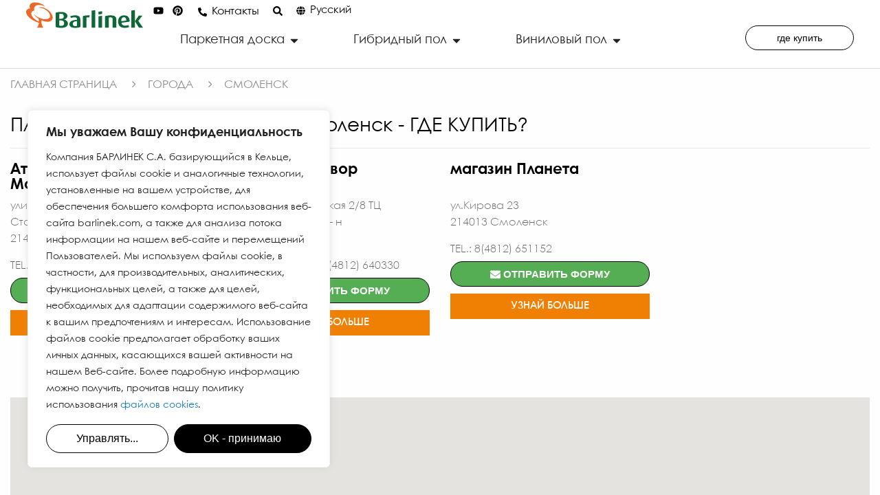

--- FILE ---
content_type: text/html; charset=UTF-8
request_url: https://www.ru.barlinek.com/parketnaya-doska-parket-kupit/%D1%81%D0%BC%D0%BE%D0%BB%D0%B5%D0%BD%D1%81%D0%BA/
body_size: 43242
content:
<!DOCTYPE html>
<html lang="ru-RU">
<head>
	<meta charset="UTF-8">
	<meta name="viewport" content="width=device-width, initial-scale=1.0, viewport-fit=cover" />		<meta name='robots' content='index, follow, max-image-preview:large, max-snippet:-1, max-video-preview:-1' />
	<style>img:is([sizes="auto" i], [sizes^="auto," i]) { contain-intrinsic-size: 3000px 1500px }</style>
	<link rel="alternate" hreflang="ru" href="https://www.ru.barlinek.com/parketnaya-doska-parket-kupit/%d1%81%d0%bc%d0%be%d0%bb%d0%b5%d0%bd%d1%81%d0%ba/" />

	<!-- This site is optimized with the Yoast SEO plugin v24.8.1 - https://yoast.com/wordpress/plugins/seo/ -->
	<title>Паркетная доска (паркет) Смоленск - Где купить? - Barlinek</title>
	<meta name="description" content="Деревянная паркетная доска (паркет) Смоленск – найти поставщиков, розничные магазины и склады, где в наличии имеется деревянная паркетная доска от компании Barlinek." />
	<link rel="canonical" href="https://www.ru.barlinek.com/parketnaya-doska-parket-kupit/%d1%81%d0%bc%d0%be%d0%bb%d0%b5%d0%bd%d1%81%d0%ba/" />
	<meta property="og:locale" content="ru_RU" />
	<meta property="og:type" content="article" />
	<meta property="og:title" content="Смоленск - Barlinek (Барлинек) Рус Трейд в России - Официальный сайт | Паркетная доска, деревянный пол. | Barlinek" />
	<meta property="og:url" content="https://www.ru.barlinek.com/parketnaya-doska-parket-kupit/%d1%81%d0%bc%d0%be%d0%bb%d0%b5%d0%bd%d1%81%d0%ba/" />
	<meta property="og:site_name" content="Barlinek (Барлинек) Рус Трейд в России - Официальный сайт | Паркетная доска, деревянный пол. | Barlinek" />
	<meta property="og:image" content="https://www.barlinek.com.pl/wp-content/themes/barlinek/assets/dist/images/barlinek-professional.jpg" />
	<meta property="og:image:width" content="637" />
	<meta property="og:image:height" content="621" />
	<meta name="twitter:card" content="summary_large_image" />
	<script type="application/ld+json" class="yoast-schema-graph">{"@context":"https://schema.org","@graph":[{"@type":"WebPage","@id":"https://www.ru.barlinek.com/parketnaya-doska-parket-kupit/%d1%81%d0%bc%d0%be%d0%bb%d0%b5%d0%bd%d1%81%d0%ba/","url":"https://www.ru.barlinek.com/parketnaya-doska-parket-kupit/%d1%81%d0%bc%d0%be%d0%bb%d0%b5%d0%bd%d1%81%d0%ba/","name":"Смоленск - Barlinek (Барлинек) Рус Трейд в России - Официальный сайт | Паркетная доска, деревянный пол. | Barlinek","isPartOf":{"@id":"https://www.ru.barlinek.com/#website"},"datePublished":"2019-11-25T10:37:00+00:00","breadcrumb":{"@id":"https://www.ru.barlinek.com/parketnaya-doska-parket-kupit/%d1%81%d0%bc%d0%be%d0%bb%d0%b5%d0%bd%d1%81%d0%ba/#breadcrumb"},"inLanguage":"ru-RU","potentialAction":[{"@type":"ReadAction","target":["https://www.ru.barlinek.com/parketnaya-doska-parket-kupit/%d1%81%d0%bc%d0%be%d0%bb%d0%b5%d0%bd%d1%81%d0%ba/"]}]},{"@type":"BreadcrumbList","@id":"https://www.ru.barlinek.com/parketnaya-doska-parket-kupit/%d1%81%d0%bc%d0%be%d0%bb%d0%b5%d0%bd%d1%81%d0%ba/#breadcrumb","itemListElement":[{"@type":"ListItem","position":"1","name":"Home","item":"https://www.ru.barlinek.com/"},{"@type":"ListItem","position":"2","name":"Miasta","item":"https://www.ru.barlinek.com/parketnaya-doska-parket-kupit/"},{"@type":"ListItem","position":"3","name":"Смоленск"}]},{"@type":"WebSite","@id":"https://www.ru.barlinek.com/#website","url":"https://www.ru.barlinek.com/","name":"Barlinek (Барлинек) Рус Трейд в России - Официальный сайт | Паркетная доска, деревянный пол. | Barlinek","description":"Официальный сайт компании Barlinek. В предложении компании паркетная доска и деревянный пол. Узнайте где купить в Москве, Казани и других городах России.","publisher":{"@id":"https://www.ru.barlinek.com/#organization"},"potentialAction":[{"@type":"SearchAction","target":{"@type":"EntryPoint","urlTemplate":"https://www.ru.barlinek.com/?s={search_term_string}"},"query-input":{"@type":"PropertyValueSpecification","valueRequired":"1","valueName":"search_term_string"}}],"inLanguage":"ru-RU"},{"@type":"Organization","@id":"https://www.ru.barlinek.com/#organization","name":"Barlinek S.A.","url":"https://www.ru.barlinek.com/","logo":{"@type":"ImageObject","inLanguage":"ru-RU","@id":"https://www.ru.barlinek.com/#/schema/logo/image/","url":"https://www.ru.barlinek.com/wp-content/uploads/2018/10/parketnaya-doska-barlinek-otzyvy.jpg","contentUrl":"https://www.ru.barlinek.com/wp-content/uploads/2018/10/parketnaya-doska-barlinek-otzyvy.jpg","width":"858","height":"192","caption":"Barlinek S.A."},"image":{"@id":"https://www.ru.barlinek.com/#/schema/logo/image/"}}]}</script>
	<!-- / Yoast SEO plugin. -->


<link rel='dns-prefetch' href='//maps.googleapis.com' />
<link rel='dns-prefetch' href='//www.barlinek.co.uk' />
<script type="text/javascript">
/* <![CDATA[ */
window._wpemojiSettings = {"baseUrl":"https:\/\/s.w.org\/images\/core\/emoji\/15.0.3\/72x72\/","ext":".png","svgUrl":"https:\/\/s.w.org\/images\/core\/emoji\/15.0.3\/svg\/","svgExt":".svg","source":{"concatemoji":"https:\/\/www.ru.barlinek.com\/wp-includes\/js\/wp-emoji-release.min.js?ver=6.7.2"}};
/*! This file is auto-generated */
!function(i,n){var o,s,e;function c(e){try{var t={supportTests:e,timestamp:(new Date).valueOf()};sessionStorage.setItem(o,JSON.stringify(t))}catch(e){}}function p(e,t,n){e.clearRect(0,0,e.canvas.width,e.canvas.height),e.fillText(t,0,0);var t=new Uint32Array(e.getImageData(0,0,e.canvas.width,e.canvas.height).data),r=(e.clearRect(0,0,e.canvas.width,e.canvas.height),e.fillText(n,0,0),new Uint32Array(e.getImageData(0,0,e.canvas.width,e.canvas.height).data));return t.every(function(e,t){return e===r[t]})}function u(e,t,n){switch(t){case"flag":return n(e,"\ud83c\udff3\ufe0f\u200d\u26a7\ufe0f","\ud83c\udff3\ufe0f\u200b\u26a7\ufe0f")?!1:!n(e,"\ud83c\uddfa\ud83c\uddf3","\ud83c\uddfa\u200b\ud83c\uddf3")&&!n(e,"\ud83c\udff4\udb40\udc67\udb40\udc62\udb40\udc65\udb40\udc6e\udb40\udc67\udb40\udc7f","\ud83c\udff4\u200b\udb40\udc67\u200b\udb40\udc62\u200b\udb40\udc65\u200b\udb40\udc6e\u200b\udb40\udc67\u200b\udb40\udc7f");case"emoji":return!n(e,"\ud83d\udc26\u200d\u2b1b","\ud83d\udc26\u200b\u2b1b")}return!1}function f(e,t,n){var r="undefined"!=typeof WorkerGlobalScope&&self instanceof WorkerGlobalScope?new OffscreenCanvas(300,150):i.createElement("canvas"),a=r.getContext("2d",{willReadFrequently:!0}),o=(a.textBaseline="top",a.font="600 32px Arial",{});return e.forEach(function(e){o[e]=t(a,e,n)}),o}function t(e){var t=i.createElement("script");t.src=e,t.defer=!0,i.head.appendChild(t)}"undefined"!=typeof Promise&&(o="wpEmojiSettingsSupports",s=["flag","emoji"],n.supports={everything:!0,everythingExceptFlag:!0},e=new Promise(function(e){i.addEventListener("DOMContentLoaded",e,{once:!0})}),new Promise(function(t){var n=function(){try{var e=JSON.parse(sessionStorage.getItem(o));if("object"==typeof e&&"number"==typeof e.timestamp&&(new Date).valueOf()<e.timestamp+604800&&"object"==typeof e.supportTests)return e.supportTests}catch(e){}return null}();if(!n){if("undefined"!=typeof Worker&&"undefined"!=typeof OffscreenCanvas&&"undefined"!=typeof URL&&URL.createObjectURL&&"undefined"!=typeof Blob)try{var e="postMessage("+f.toString()+"("+[JSON.stringify(s),u.toString(),p.toString()].join(",")+"));",r=new Blob([e],{type:"text/javascript"}),a=new Worker(URL.createObjectURL(r),{name:"wpTestEmojiSupports"});return void(a.onmessage=function(e){c(n=e.data),a.terminate(),t(n)})}catch(e){}c(n=f(s,u,p))}t(n)}).then(function(e){for(var t in e)n.supports[t]=e[t],n.supports.everything=n.supports.everything&&n.supports[t],"flag"!==t&&(n.supports.everythingExceptFlag=n.supports.everythingExceptFlag&&n.supports[t]);n.supports.everythingExceptFlag=n.supports.everythingExceptFlag&&!n.supports.flag,n.DOMReady=!1,n.readyCallback=function(){n.DOMReady=!0}}).then(function(){return e}).then(function(){var e;n.supports.everything||(n.readyCallback(),(e=n.source||{}).concatemoji?t(e.concatemoji):e.wpemoji&&e.twemoji&&(t(e.twemoji),t(e.wpemoji)))}))}((window,document),window._wpemojiSettings);
/* ]]> */
</script>
<style id='wp-emoji-styles-inline-css' type='text/css'>

	img.wp-smiley, img.emoji {
		display: inline !important;
		border: none !important;
		box-shadow: none !important;
		height: 1em !important;
		width: 1em !important;
		margin: 0 0.07em !important;
		vertical-align: -0.1em !important;
		background: none !important;
		padding: 0 !important;
	}
</style>
<link rel='stylesheet' id='contact-form-7-css' href='https://www.ru.barlinek.com/wp-content/plugins/contact-form-7/includes/css/styles.css?ver=6.0.5' media='all' />
<link rel='stylesheet' id='wpml-legacy-vertical-list-0-css' href='https://www.ru.barlinek.com/wp-content/plugins/sitepress-multilingual-cms/templates/language-switchers/legacy-list-vertical/style.min.css?ver=1' media='all' />
<link rel='stylesheet' id='vendors-style-css' href='https://www.ru.barlinek.com/wp-content/themes/barlinek/assets/dist/css/bundle-vendor.css?ver=6.7.2' media='all' />
<link rel='stylesheet' id='theme-style-css' href='https://www.ru.barlinek.com/wp-content/themes/barlinek/assets/dist/css/bundle.css?ver=6.7.2' media='all' />
<link rel='stylesheet' id='elementor-frontend-css' href='https://www.ru.barlinek.com/wp-content/plugins/elementor/assets/css/frontend.min.css?ver=3.29.2' media='all' />
<style id='elementor-frontend-inline-css' type='text/css'>
.elementor-kit-3305124{--e-global-color-primary:#0D6836;--e-global-color-secondary:#54595F;--e-global-color-text:#000000;--e-global-color-accent:#EB6928;--e-global-typography-primary-font-family:"Century Gothic Paneuropean";--e-global-typography-primary-font-weight:400;--e-global-typography-secondary-font-family:"Century Gothic Paneuropean";--e-global-typography-secondary-font-size:18px;--e-global-typography-secondary-font-weight:400;--e-global-typography-text-font-family:"Century Gothic Paneuropean";--e-global-typography-text-font-size:18px;--e-global-typography-text-font-weight:400;--e-global-typography-accent-font-family:"Century Gothic Paneuropean";--e-global-typography-accent-font-size:14px;--e-global-typography-accent-font-weight:400;--e-global-typography-52b9abf-font-family:"Century Gothic Paneuropean";--e-global-typography-52b9abf-font-weight:400;--e-global-typography-9090123-font-family:"Century Gothic Paneuropean";--e-global-typography-9090123-font-size:36px;--e-global-typography-9090123-font-weight:400;color:#000000;font-family:"Century Gothic Paneuropean", Sans-serif;font-size:18px;font-weight:400;}.elementor-kit-3305124 button,.elementor-kit-3305124 input[type="button"],.elementor-kit-3305124 input[type="submit"],.elementor-kit-3305124 .elementor-button{background-color:#FFFFFF;font-family:"Roboto Condensed", Sans-serif;font-size:16px;font-weight:300;color:#000000;border-style:solid;border-width:1px 1px 1px 1px;border-color:#000000;border-radius:25px 25px 25px 25px;}.elementor-kit-3305124 button:hover,.elementor-kit-3305124 button:focus,.elementor-kit-3305124 input[type="button"]:hover,.elementor-kit-3305124 input[type="button"]:focus,.elementor-kit-3305124 input[type="submit"]:hover,.elementor-kit-3305124 input[type="submit"]:focus,.elementor-kit-3305124 .elementor-button:hover,.elementor-kit-3305124 .elementor-button:focus{background-color:#000000;color:#FFFFFF;}.elementor-kit-3305124 e-page-transition{background-color:#FFBC7D;}.elementor-kit-3305124 p{margin-bottom:0px;}.elementor-kit-3305124 h1{color:#000000;font-family:"Century Gothic Paneuropean", Sans-serif;font-weight:400;}.elementor-kit-3305124 h2{color:#000000;font-family:"Century Gothic Paneuropean", Sans-serif;font-size:32px;font-weight:400;}.elementor-kit-3305124 h3{color:#000000;font-family:"Century Gothic Paneuropean", Sans-serif;font-size:28px;font-weight:400;}.elementor-kit-3305124 h4{font-family:"Century Gothic Paneuropean", Sans-serif;font-size:32px;font-weight:400;}.elementor-kit-3305124 h5{font-family:"Century Gothic Paneuropean", Sans-serif;font-size:28px;font-weight:400;}.elementor-kit-3305124 h6{font-family:"Century Gothic Paneuropean", Sans-serif;font-size:22px;font-weight:400;}.elementor-section.elementor-section-boxed > .elementor-container{max-width:1140px;}.e-con{--container-max-width:1140px;}.elementor-widget:not(:last-child){margin-block-end:20px;}.elementor-element{--widgets-spacing:20px 20px;--widgets-spacing-row:20px;--widgets-spacing-column:20px;}{}h1.entry-title{display:var(--page-title-display);}@media(max-width:1024px){.elementor-kit-3305124{--e-global-typography-9090123-font-size:40px;}.elementor-section.elementor-section-boxed > .elementor-container{max-width:1024px;}.e-con{--container-max-width:1024px;}}@media(max-width:767px){.elementor-kit-3305124{--e-global-typography-text-font-size:18px;--e-global-typography-9090123-font-size:24px;font-size:18px;}.elementor-kit-3305124 h1{font-size:28px;}.elementor-kit-3305124 h2{font-size:24px;}.elementor-kit-3305124 h3{font-size:22px;}.elementor-kit-3305124 h4{font-size:24px;}.elementor-kit-3305124 h5{font-size:22px;}.elementor-kit-3305124 h6{font-size:20px;}.elementor-section.elementor-section-boxed > .elementor-container{max-width:767px;}.e-con{--container-max-width:767px;}}/* Start custom CSS *//* przypięcie revisit consent ciasteczko z fixed na absolute w stopce */
.wcc-btn-revisit-wrapper
{position:absolute!important;
}/* End custom CSS */
.elementor-3360107 .elementor-element.elementor-element-6ed5531a{--display:flex;--min-height:100px;--flex-direction:row;--container-widget-width:initial;--container-widget-height:100%;--container-widget-flex-grow:1;--container-widget-align-self:stretch;--flex-wrap-mobile:wrap;--gap:0px 0px;--row-gap:0px;--column-gap:0px;border-style:solid;--border-style:solid;border-width:0px 0px 1px 0px;--border-top-width:0px;--border-right-width:0px;--border-bottom-width:1px;--border-left-width:0px;border-color:#DADADA;--border-color:#DADADA;--border-radius:0px 0px 0px 0px;--margin-top:0%;--margin-bottom:0%;--margin-left:0%;--margin-right:0%;--padding-top:0%;--padding-bottom:0%;--padding-left:3%;--padding-right:3%;--z-index:9999;}.elementor-3360107 .elementor-element.elementor-element-6ed5531a:not(.elementor-motion-effects-element-type-background), .elementor-3360107 .elementor-element.elementor-element-6ed5531a > .elementor-motion-effects-container > .elementor-motion-effects-layer{background-color:#FFFFFF;}.elementor-3360107 .elementor-element.elementor-element-6ed5531a:hover::before, .elementor-3360107 .elementor-element.elementor-element-6ed5531a:hover > .elementor-background-video-container::before, .elementor-3360107 .elementor-element.elementor-element-6ed5531a:hover > .e-con-inner > .elementor-background-video-container::before, .elementor-3360107 .elementor-element.elementor-element-6ed5531a > .elementor-background-slideshow:hover::before, .elementor-3360107 .elementor-element.elementor-element-6ed5531a > .e-con-inner > .elementor-background-slideshow:hover::before{--background-overlay:'';}.elementor-3360107 .elementor-element.elementor-element-6ed5531a:hover{--overlay-opacity:0.5;}.elementor-3360107 .elementor-element.elementor-element-4bae107{--display:flex;--flex-direction:column;--container-widget-width:100%;--container-widget-height:initial;--container-widget-flex-grow:0;--container-widget-align-self:initial;--flex-wrap-mobile:wrap;--justify-content:center;--gap:0px 0px;--row-gap:0px;--column-gap:0px;--margin-top:0px;--margin-bottom:0px;--margin-left:0px;--margin-right:0px;--padding-top:0px;--padding-bottom:0px;--padding-left:0px;--padding-right:0px;}.elementor-widget-theme-site-logo .widget-image-caption{color:var( --e-global-color-text );font-family:var( --e-global-typography-text-font-family ), Sans-serif;font-size:var( --e-global-typography-text-font-size );font-weight:var( --e-global-typography-text-font-weight );}.elementor-3360107 .elementor-element.elementor-element-3884f00c.elementor-element{--align-self:flex-start;}.elementor-3360107 .elementor-element.elementor-element-3884f00c{text-align:left;}.elementor-3360107 .elementor-element.elementor-element-3884f00c img{width:100%;height:44px;object-fit:contain;object-position:center center;}.elementor-3360107 .elementor-element.elementor-element-262d340{--display:flex;--gap:0px 0px;--row-gap:0px;--column-gap:0px;--margin-top:0px;--margin-bottom:0px;--margin-left:0px;--margin-right:0px;--padding-top:0px;--padding-bottom:0px;--padding-left:0px;--padding-right:0px;}.elementor-3360107 .elementor-element.elementor-element-caaf0da{--display:flex;--flex-direction:row;--container-widget-width:initial;--container-widget-height:100%;--container-widget-flex-grow:1;--container-widget-align-self:stretch;--flex-wrap-mobile:wrap;--gap:0px 0px;--row-gap:0px;--column-gap:0px;--margin-top:5px;--margin-bottom:5px;--margin-left:0px;--margin-right:0px;--padding-top:0px;--padding-bottom:0px;--padding-left:0px;--padding-right:0px;}.elementor-3360107 .elementor-element.elementor-element-27b7281{--display:flex;--flex-direction:row;--container-widget-width:calc( ( 1 - var( --container-widget-flex-grow ) ) * 100% );--container-widget-height:100%;--container-widget-flex-grow:1;--container-widget-align-self:stretch;--flex-wrap-mobile:wrap;--justify-content:flex-end;--align-items:center;--gap:0px 0px;--row-gap:0px;--column-gap:0px;--margin-top:0px;--margin-bottom:0px;--margin-left:0px;--margin-right:0px;--padding-top:0px;--padding-bottom:0px;--padding-left:0px;--padding-right:0px;}.elementor-3360107 .elementor-element.elementor-element-27b7281.e-con{--align-self:center;--order:99999 /* order end hack */;}.elementor-3360107 .elementor-element.elementor-element-4ea829e .elementor-repeater-item-ad16cf9.elementor-social-icon{background-color:#FFFFFF;}.elementor-3360107 .elementor-element.elementor-element-4ea829e .elementor-repeater-item-ad16cf9.elementor-social-icon i{color:#000000;}.elementor-3360107 .elementor-element.elementor-element-4ea829e .elementor-repeater-item-ad16cf9.elementor-social-icon svg{fill:#000000;}.elementor-3360107 .elementor-element.elementor-element-4ea829e .elementor-repeater-item-58859f5.elementor-social-icon{background-color:#FFFFFF00;}.elementor-3360107 .elementor-element.elementor-element-4ea829e .elementor-repeater-item-58859f5.elementor-social-icon i{color:#000000;}.elementor-3360107 .elementor-element.elementor-element-4ea829e .elementor-repeater-item-58859f5.elementor-social-icon svg{fill:#000000;}.elementor-3360107 .elementor-element.elementor-element-4ea829e{--grid-template-columns:repeat(0, auto);--icon-size:15px;--grid-column-gap:5px;--grid-row-gap:0px;}.elementor-3360107 .elementor-element.elementor-element-4ea829e .elementor-widget-container{text-align:center;}.elementor-3360107 .elementor-element.elementor-element-4ea829e > .elementor-widget-container{margin:0px 20px 0px 0px;padding:0px 0px 0px 0px;}.elementor-3360107 .elementor-element.elementor-element-4ea829e .elementor-social-icon{background-color:var( --e-global-color-text );--icon-padding:0.1em;}.elementor-3360107 .elementor-element.elementor-element-4ea829e .elementor-icon{border-radius:10px 10px 10px 10px;}.elementor-widget-icon-box.elementor-view-stacked .elementor-icon{background-color:var( --e-global-color-primary );}.elementor-widget-icon-box.elementor-view-framed .elementor-icon, .elementor-widget-icon-box.elementor-view-default .elementor-icon{fill:var( --e-global-color-primary );color:var( --e-global-color-primary );border-color:var( --e-global-color-primary );}.elementor-widget-icon-box .elementor-icon-box-title, .elementor-widget-icon-box .elementor-icon-box-title a{font-family:var( --e-global-typography-primary-font-family ), Sans-serif;font-weight:var( --e-global-typography-primary-font-weight );}.elementor-widget-icon-box .elementor-icon-box-title{color:var( --e-global-color-primary );}.elementor-widget-icon-box:has(:hover) .elementor-icon-box-title,
					 .elementor-widget-icon-box:has(:focus) .elementor-icon-box-title{color:var( --e-global-color-primary );}.elementor-widget-icon-box .elementor-icon-box-description{font-family:var( --e-global-typography-text-font-family ), Sans-serif;font-size:var( --e-global-typography-text-font-size );font-weight:var( --e-global-typography-text-font-weight );color:var( --e-global-color-text );}.elementor-3360107 .elementor-element.elementor-element-5c033c0 > .elementor-widget-container{margin:0px 20px 0px 0px;}.elementor-3360107 .elementor-element.elementor-element-5c033c0{--icon-box-icon-margin:7px;}.elementor-3360107 .elementor-element.elementor-element-5c033c0.elementor-view-stacked .elementor-icon{background-color:#000000;}.elementor-3360107 .elementor-element.elementor-element-5c033c0.elementor-view-framed .elementor-icon, .elementor-3360107 .elementor-element.elementor-element-5c033c0.elementor-view-default .elementor-icon{fill:#000000;color:#000000;border-color:#000000;}.elementor-3360107 .elementor-element.elementor-element-5c033c0 .elementor-icon{font-size:13px;}.elementor-3360107 .elementor-element.elementor-element-5c033c0 .elementor-icon-box-title, .elementor-3360107 .elementor-element.elementor-element-5c033c0 .elementor-icon-box-title a{font-family:"Century Gothic Paneuropean", Sans-serif;font-size:16px;font-weight:400;}.elementor-3360107 .elementor-element.elementor-element-5c033c0 .elementor-icon-box-title{color:#000000;}.elementor-3360107 .elementor-element.elementor-element-5c033c0 .elementor-icon-box-description{font-family:"Century Gothic Paneuropean", Sans-serif;font-size:16px;font-weight:400;}.elementor-widget-icon.elementor-view-stacked .elementor-icon{background-color:var( --e-global-color-primary );}.elementor-widget-icon.elementor-view-framed .elementor-icon, .elementor-widget-icon.elementor-view-default .elementor-icon{color:var( --e-global-color-primary );border-color:var( --e-global-color-primary );}.elementor-widget-icon.elementor-view-framed .elementor-icon, .elementor-widget-icon.elementor-view-default .elementor-icon svg{fill:var( --e-global-color-primary );}.elementor-3360107 .elementor-element.elementor-element-94f3430 > .elementor-widget-container{margin:0px 20px 0px 0px;}.elementor-3360107 .elementor-element.elementor-element-94f3430 .elementor-icon-wrapper{text-align:center;}.elementor-3360107 .elementor-element.elementor-element-94f3430.elementor-view-stacked .elementor-icon{background-color:#000000;}.elementor-3360107 .elementor-element.elementor-element-94f3430.elementor-view-framed .elementor-icon, .elementor-3360107 .elementor-element.elementor-element-94f3430.elementor-view-default .elementor-icon{color:#000000;border-color:#000000;}.elementor-3360107 .elementor-element.elementor-element-94f3430.elementor-view-framed .elementor-icon, .elementor-3360107 .elementor-element.elementor-element-94f3430.elementor-view-default .elementor-icon svg{fill:#000000;}.elementor-3360107 .elementor-element.elementor-element-94f3430 .elementor-icon{font-size:14px;}.elementor-3360107 .elementor-element.elementor-element-94f3430 .elementor-icon svg{height:14px;}.elementor-3360107 .elementor-element.elementor-element-28ef315 > .elementor-widget-container{margin:0px 0px 0px 0px;}.elementor-3360107 .elementor-element.elementor-element-28ef315{--icon-box-icon-margin:7px;}.elementor-3360107 .elementor-element.elementor-element-28ef315 .elementor-icon-box-title{margin-bottom:0px;color:#000000;}.elementor-3360107 .elementor-element.elementor-element-28ef315.elementor-view-stacked .elementor-icon{background-color:#000000;}.elementor-3360107 .elementor-element.elementor-element-28ef315.elementor-view-framed .elementor-icon, .elementor-3360107 .elementor-element.elementor-element-28ef315.elementor-view-default .elementor-icon{fill:#000000;color:#000000;border-color:#000000;}.elementor-3360107 .elementor-element.elementor-element-28ef315.elementor-view-stacked:has(:hover) .elementor-icon,
					 .elementor-3360107 .elementor-element.elementor-element-28ef315.elementor-view-stacked:has(:focus) .elementor-icon{background-color:var( --e-global-color-text );}.elementor-3360107 .elementor-element.elementor-element-28ef315.elementor-view-framed:has(:hover) .elementor-icon,
					 .elementor-3360107 .elementor-element.elementor-element-28ef315.elementor-view-default:has(:hover) .elementor-icon,
					 .elementor-3360107 .elementor-element.elementor-element-28ef315.elementor-view-framed:has(:focus) .elementor-icon,
					 .elementor-3360107 .elementor-element.elementor-element-28ef315.elementor-view-default:has(:focus) .elementor-icon{fill:var( --e-global-color-text );color:var( --e-global-color-text );border-color:var( --e-global-color-text );}.elementor-3360107 .elementor-element.elementor-element-28ef315 .elementor-icon{font-size:13px;}.elementor-3360107 .elementor-element.elementor-element-28ef315 .elementor-icon-box-title, .elementor-3360107 .elementor-element.elementor-element-28ef315 .elementor-icon-box-title a{font-family:"Century Gothic Paneuropean", Sans-serif;font-size:15px;font-weight:400;}.elementor-3360107 .elementor-element.elementor-element-28ef315 .elementor-icon-box-description{font-family:"Century Gothic Paneuropean", Sans-serif;font-size:16px;font-weight:400;color:#000000;}.elementor-3360107 .elementor-element.elementor-element-96f82a2{--display:flex;--flex-direction:row;--container-widget-width:initial;--container-widget-height:100%;--container-widget-flex-grow:1;--container-widget-align-self:stretch;--flex-wrap-mobile:wrap;--gap:0px 0px;--row-gap:0px;--column-gap:0px;--margin-top:0px;--margin-bottom:0px;--margin-left:0px;--margin-right:0px;--padding-top:0px;--padding-bottom:0px;--padding-left:0px;--padding-right:0px;}.elementor-3360107 .elementor-element.elementor-element-1a09fc89{--display:flex;--flex-direction:row;--container-widget-width:calc( ( 1 - var( --container-widget-flex-grow ) ) * 100% );--container-widget-height:100%;--container-widget-flex-grow:1;--container-widget-align-self:stretch;--flex-wrap-mobile:wrap;--justify-content:flex-end;--align-items:center;--gap:20px 20px;--row-gap:20px;--column-gap:20px;--margin-top:0%;--margin-bottom:0%;--margin-left:0%;--margin-right:0%;--padding-top:0%;--padding-bottom:0%;--padding-left:0%;--padding-right:0%;}.elementor-3360107 .elementor-element.elementor-element-a60c442 .elementor-icon-wrapper{text-align:center;}.elementor-3360107 .elementor-element.elementor-element-a60c442.elementor-view-stacked .elementor-icon{background-color:#5C5C5C;}.elementor-3360107 .elementor-element.elementor-element-a60c442.elementor-view-framed .elementor-icon, .elementor-3360107 .elementor-element.elementor-element-a60c442.elementor-view-default .elementor-icon{color:#5C5C5C;border-color:#5C5C5C;}.elementor-3360107 .elementor-element.elementor-element-a60c442.elementor-view-framed .elementor-icon, .elementor-3360107 .elementor-element.elementor-element-a60c442.elementor-view-default .elementor-icon svg{fill:#5C5C5C;}.elementor-3360107 .elementor-element.elementor-element-a60c442 .elementor-icon{font-size:14px;}.elementor-3360107 .elementor-element.elementor-element-a60c442 .elementor-icon svg{height:14px;}.elementor-widget-mega-menu > .elementor-widget-container > .e-n-menu > .e-n-menu-wrapper > .e-n-menu-heading > .e-n-menu-item > .e-n-menu-title, .elementor-widget-mega-menu > .elementor-widget-container > .e-n-menu > .e-n-menu-wrapper > .e-n-menu-heading > .e-n-menu-item > .e-n-menu-title > .e-n-menu-title-container, .elementor-widget-mega-menu > .elementor-widget-container > .e-n-menu > .e-n-menu-wrapper > .e-n-menu-heading > .e-n-menu-item > .e-n-menu-title > .e-n-menu-title-container > span{font-family:var( --e-global-typography-accent-font-family ), Sans-serif;font-weight:var( --e-global-typography-accent-font-weight );}.elementor-widget-mega-menu{--n-menu-title-font-size:var( --e-global-typography-accent-font-size );--n-menu-divider-color:var( --e-global-color-text );}.elementor-3360107 .elementor-element.elementor-element-24f8ef8{--display:flex;border-style:none;--border-style:none;--margin-top:0px;--margin-bottom:0px;--margin-left:0px;--margin-right:0px;--padding-top:0%;--padding-bottom:0%;--padding-left:2%;--padding-right:0%;}.elementor-3360107 .elementor-element.elementor-element-24f8ef8:not(.elementor-motion-effects-element-type-background), .elementor-3360107 .elementor-element.elementor-element-24f8ef8 > .elementor-motion-effects-container > .elementor-motion-effects-layer{background-color:#C5D8D3;}.elementor-3360107 .elementor-element.elementor-element-87da5fd{--display:flex;--flex-direction:row;--container-widget-width:initial;--container-widget-height:100%;--container-widget-flex-grow:1;--container-widget-align-self:stretch;--flex-wrap-mobile:wrap;--margin-top:0px;--margin-bottom:0px;--margin-left:0px;--margin-right:0px;--padding-top:0px;--padding-bottom:0px;--padding-left:0px;--padding-right:0px;}.elementor-3360107 .elementor-element.elementor-element-452bd3c{--display:flex;--padding-top:2%;--padding-bottom:2%;--padding-left:2%;--padding-right:2%;}.elementor-widget-image .widget-image-caption{color:var( --e-global-color-text );font-family:var( --e-global-typography-text-font-family ), Sans-serif;font-size:var( --e-global-typography-text-font-size );font-weight:var( --e-global-typography-text-font-weight );}.elementor-3360107 .elementor-element.elementor-element-a11cebc{text-align:left;}.elementor-3360107 .elementor-element.elementor-element-a11cebc img{width:60%;}.elementor-3360107 .elementor-element.elementor-element-bbcbe61{--display:flex;--padding-top:2%;--padding-bottom:2%;--padding-left:2%;--padding-right:2%;}.elementor-widget-text-editor{font-family:var( --e-global-typography-text-font-family ), Sans-serif;font-size:var( --e-global-typography-text-font-size );font-weight:var( --e-global-typography-text-font-weight );color:var( --e-global-color-text );}.elementor-widget-text-editor.elementor-drop-cap-view-stacked .elementor-drop-cap{background-color:var( --e-global-color-primary );}.elementor-widget-text-editor.elementor-drop-cap-view-framed .elementor-drop-cap, .elementor-widget-text-editor.elementor-drop-cap-view-default .elementor-drop-cap{color:var( --e-global-color-primary );border-color:var( --e-global-color-primary );}.elementor-3360107 .elementor-element.elementor-element-704bec0{font-family:"Century Gothic Paneuropean", Sans-serif;font-size:18px;font-weight:400;}.elementor-3360107 .elementor-element.elementor-element-704bec0 a{color:#000000;}.elementor-3360107 .elementor-element.elementor-element-704bec0 a:hover, .elementor-3360107 .elementor-element.elementor-element-704bec0 a:focus{color:#FFFFFF;}.elementor-3360107 .elementor-element.elementor-element-85036c4{--display:flex;--flex-direction:column-reverse;--container-widget-width:100%;--container-widget-height:initial;--container-widget-flex-grow:0;--container-widget-align-self:initial;--flex-wrap-mobile:wrap;--margin-top:0px;--margin-bottom:0px;--margin-left:0px;--margin-right:0px;--padding-top:0px;--padding-bottom:0px;--padding-left:0px;--padding-right:0px;}.elementor-3360107 .elementor-element.elementor-element-85036c4:not(.elementor-motion-effects-element-type-background), .elementor-3360107 .elementor-element.elementor-element-85036c4 > .elementor-motion-effects-container > .elementor-motion-effects-layer{background-image:url("https://www.ru.barlinek.com/wp-content/uploads/2025/05/jodla-1.jpg");background-position:bottom center;background-size:cover;}.elementor-3360107 .elementor-element.elementor-element-63619ec > .elementor-widget-container{margin:0% 8% 4% 8%;}.elementor-3360107 .elementor-element.elementor-element-63619ec{font-family:"Century Gothic Paneuropean", Sans-serif;font-size:18px;font-weight:400;text-shadow:0px 0px 10px rgba(0,0,0,0.3);color:#FFFFFF;}.elementor-3360107 .elementor-element.elementor-element-5206df6{--display:flex;--margin-top:0px;--margin-bottom:0px;--margin-left:0px;--margin-right:0px;--padding-top:0%;--padding-bottom:0%;--padding-left:2%;--padding-right:0%;}.elementor-3360107 .elementor-element.elementor-element-5206df6:not(.elementor-motion-effects-element-type-background), .elementor-3360107 .elementor-element.elementor-element-5206df6 > .elementor-motion-effects-container > .elementor-motion-effects-layer{background-color:#B9AFA1;}.elementor-3360107 .elementor-element.elementor-element-b1d5068{--display:flex;--flex-direction:row;--container-widget-width:initial;--container-widget-height:100%;--container-widget-flex-grow:1;--container-widget-align-self:stretch;--flex-wrap-mobile:wrap;--margin-top:0px;--margin-bottom:0px;--margin-left:0px;--margin-right:0px;--padding-top:0px;--padding-bottom:0px;--padding-left:0px;--padding-right:0px;}.elementor-3360107 .elementor-element.elementor-element-3657769{--display:flex;--padding-top:2%;--padding-bottom:2%;--padding-left:2%;--padding-right:2%;}.elementor-3360107 .elementor-element.elementor-element-efd918d{text-align:left;}.elementor-3360107 .elementor-element.elementor-element-efd918d img{width:60%;}.elementor-3360107 .elementor-element.elementor-element-a0f0190{--display:flex;--padding-top:2%;--padding-bottom:2%;--padding-left:2%;--padding-right:2%;}.elementor-3360107 .elementor-element.elementor-element-b1795f8{font-family:"Century Gothic Paneuropean", Sans-serif;font-size:18px;font-weight:400;}.elementor-3360107 .elementor-element.elementor-element-b1795f8 a{color:#000000;}.elementor-3360107 .elementor-element.elementor-element-b1795f8 a:hover, .elementor-3360107 .elementor-element.elementor-element-b1795f8 a:focus{color:#FFFFFF;}.elementor-3360107 .elementor-element.elementor-element-95c6bb8{--display:flex;--flex-direction:column-reverse;--container-widget-width:100%;--container-widget-height:initial;--container-widget-flex-grow:0;--container-widget-align-self:initial;--flex-wrap-mobile:wrap;--margin-top:0px;--margin-bottom:0px;--margin-left:0px;--margin-right:0px;--padding-top:0px;--padding-bottom:0px;--padding-left:0px;--padding-right:0px;}.elementor-3360107 .elementor-element.elementor-element-95c6bb8:not(.elementor-motion-effects-element-type-background), .elementor-3360107 .elementor-element.elementor-element-95c6bb8 > .elementor-motion-effects-container > .elementor-motion-effects-layer{background-image:url("https://www.ru.barlinek.com/wp-content/uploads/2025/05/123.jpg");background-position:bottom center;background-size:cover;}.elementor-3360107 .elementor-element.elementor-element-6740873 > .elementor-widget-container{margin:0% 8% 4% 8%;}.elementor-3360107 .elementor-element.elementor-element-6740873{font-family:"Century Gothic Paneuropean", Sans-serif;font-size:18px;font-weight:400;text-shadow:0px 0px 10px rgba(0,0,0,0.3);color:#FFFFFF;}.elementor-3360107 .elementor-element.elementor-element-2e3160b{--display:flex;--margin-top:0px;--margin-bottom:0px;--margin-left:0px;--margin-right:0px;--padding-top:0%;--padding-bottom:0%;--padding-left:2%;--padding-right:0%;}.elementor-3360107 .elementor-element.elementor-element-2e3160b:not(.elementor-motion-effects-element-type-background), .elementor-3360107 .elementor-element.elementor-element-2e3160b > .elementor-motion-effects-container > .elementor-motion-effects-layer{background-color:#C0CFE9;}.elementor-3360107 .elementor-element.elementor-element-be01c14{--display:flex;--flex-direction:row;--container-widget-width:initial;--container-widget-height:100%;--container-widget-flex-grow:1;--container-widget-align-self:stretch;--flex-wrap-mobile:wrap;--margin-top:0px;--margin-bottom:0px;--margin-left:0px;--margin-right:0px;--padding-top:0px;--padding-bottom:0px;--padding-left:0px;--padding-right:0px;}.elementor-3360107 .elementor-element.elementor-element-7b35c9d{--display:flex;--padding-top:2%;--padding-bottom:2%;--padding-left:2%;--padding-right:2%;}.elementor-3360107 .elementor-element.elementor-element-b60b42e{text-align:left;}.elementor-3360107 .elementor-element.elementor-element-b60b42e img{width:60%;}.elementor-3360107 .elementor-element.elementor-element-7bb39fc{--display:flex;--padding-top:2%;--padding-bottom:2%;--padding-left:2%;--padding-right:2%;}.elementor-3360107 .elementor-element.elementor-element-8947f3d{font-family:"Century Gothic Paneuropean", Sans-serif;font-size:18px;font-weight:400;}.elementor-3360107 .elementor-element.elementor-element-8947f3d a{color:#000000;}.elementor-3360107 .elementor-element.elementor-element-8947f3d a:hover, .elementor-3360107 .elementor-element.elementor-element-8947f3d a:focus{color:#FFFFFF;}.elementor-3360107 .elementor-element.elementor-element-c6af98b{--display:flex;--flex-direction:column-reverse;--container-widget-width:100%;--container-widget-height:initial;--container-widget-flex-grow:0;--container-widget-align-self:initial;--flex-wrap-mobile:wrap;--margin-top:0px;--margin-bottom:0px;--margin-left:0px;--margin-right:0px;--padding-top:0px;--padding-bottom:0px;--padding-left:0px;--padding-right:0px;}.elementor-3360107 .elementor-element.elementor-element-c6af98b:not(.elementor-motion-effects-element-type-background), .elementor-3360107 .elementor-element.elementor-element-c6af98b > .elementor-motion-effects-container > .elementor-motion-effects-layer{background-image:url("https://www.ru.barlinek.com/wp-content/uploads/2025/05/winyle-menu.jpg");background-position:bottom center;background-size:cover;}.elementor-3360107 .elementor-element.elementor-element-9e42a2d > .elementor-widget-container{margin:0% 8% 4% 8%;}.elementor-3360107 .elementor-element.elementor-element-9e42a2d{font-family:"Century Gothic Paneuropean", Sans-serif;font-size:18px;font-weight:400;text-shadow:0px 0px 10px rgba(0,0,0,0.3);color:#FFFFFF;}.elementor-3360107 .elementor-element.elementor-element-3a32533{--display:flex;}.elementor-3360107 .elementor-element.elementor-element-2528209{--display:flex;}.elementor-3360107 .elementor-element.elementor-element-c63d7c6{--n-menu-dropdown-content-max-width:initial;--n-menu-heading-justify-content:flex-end;--n-menu-title-flex-grow:initial;--n-menu-title-justify-content:initial;--n-menu-title-justify-content-mobile:flex-end;--n-menu-heading-wrap:wrap;--n-menu-heading-overflow-x:initial;--n-menu-title-distance-from-content:15px;--n-menu-open-animation-duration:500ms;--n-menu-toggle-icon-wrapper-animation-duration:500ms;--n-menu-title-space-between:45px;--n-menu-title-font-size:18px;--n-menu-title-transition:300ms;--n-menu-icon-size:15px;--n-menu-icon-gap:15px;--n-menu-toggle-icon-size:20px;--n-menu-toggle-icon-hover-duration:500ms;--n-menu-toggle-icon-distance-from-dropdown:0px;--n-menu-title-normal-color-dropdown:var( --e-global-color-text );}.elementor-3360107 .elementor-element.elementor-element-c63d7c6 > .elementor-widget-container{margin:0px 0px 0px 0px;padding:0px 0px 0px 0px;}.elementor-3360107 .elementor-element.elementor-element-c63d7c6 > .elementor-widget-container > .e-n-menu > .e-n-menu-wrapper > .e-n-menu-heading > .e-n-menu-item > .e-n-menu-title, .elementor-3360107 .elementor-element.elementor-element-c63d7c6 > .elementor-widget-container > .e-n-menu > .e-n-menu-wrapper > .e-n-menu-heading > .e-n-menu-item > .e-n-menu-title > .e-n-menu-title-container, .elementor-3360107 .elementor-element.elementor-element-c63d7c6 > .elementor-widget-container > .e-n-menu > .e-n-menu-wrapper > .e-n-menu-heading > .e-n-menu-item > .e-n-menu-title > .e-n-menu-title-container > span{font-family:"Century Gothic Paneuropean", Sans-serif;font-weight:400;}.elementor-3360107 .elementor-element.elementor-element-c63d7c6 > .elementor-widget-container > .e-n-menu > .e-n-menu-wrapper > .e-n-menu-heading > .e-n-menu-item > .e-n-menu-title:not( .e-current ):not( :hover ){border-style:solid;border-width:0px 0px 0px 0px;border-color:#CFCFCF;}.elementor-3360107 .elementor-element.elementor-element-c63d7c6 {--n-menu-title-color-hover:var( --e-global-color-accent );}.elementor-3360107 .elementor-element.elementor-element-c63d7c6 > .elementor-widget-container > .e-n-menu > .e-n-menu-wrapper > .e-n-menu-heading > .e-n-menu-item > .e-n-menu-title:hover:not( .e-current ){border-style:solid;border-width:0px 0px 0px 0px;border-color:#CFCFCF;}.elementor-3360107 .elementor-element.elementor-element-7014aba{--display:flex;--flex-direction:row;--container-widget-width:calc( ( 1 - var( --container-widget-flex-grow ) ) * 100% );--container-widget-height:100%;--container-widget-flex-grow:1;--container-widget-align-self:stretch;--flex-wrap-mobile:wrap;--justify-content:center;--align-items:center;--gap:20px 20px;--row-gap:20px;--column-gap:20px;--padding-top:0px;--padding-bottom:0px;--padding-left:0px;--padding-right:0px;}.elementor-widget-button .elementor-button{background-color:var( --e-global-color-accent );font-family:var( --e-global-typography-accent-font-family ), Sans-serif;font-size:var( --e-global-typography-accent-font-size );font-weight:var( --e-global-typography-accent-font-weight );}.elementor-3360107 .elementor-element.elementor-element-735e368f .elementor-button{background-color:#FFFFFF;font-family:"Poppins", Sans-serif;font-size:14px;font-weight:300;font-style:normal;text-decoration:none;line-height:1em;letter-spacing:0px;word-spacing:0em;fill:#000000;color:#000000;border-style:solid;border-width:1px 1px 1px 1px;border-color:#000000;border-radius:100px 100px 100px 100px;padding:10px 45px 10px 45px;}.elementor-3360107 .elementor-element.elementor-element-735e368f .elementor-button:hover, .elementor-3360107 .elementor-element.elementor-element-735e368f .elementor-button:focus{background-color:var( --e-global-color-text );color:#FFFFFF;}.elementor-3360107 .elementor-element.elementor-element-735e368f.elementor-element{--flex-grow:1;--flex-shrink:0;}.elementor-3360107 .elementor-element.elementor-element-735e368f .elementor-button:hover svg, .elementor-3360107 .elementor-element.elementor-element-735e368f .elementor-button:focus svg{fill:#FFFFFF;}.elementor-theme-builder-content-area{height:400px;}.elementor-location-header:before, .elementor-location-footer:before{content:"";display:table;clear:both;}@media(max-width:1024px){.elementor-3360107 .elementor-element.elementor-element-6ed5531a{--min-height:85px;--padding-top:0%;--padding-bottom:0%;--padding-left:5%;--padding-right:5%;}.elementor-widget-theme-site-logo .widget-image-caption{font-size:var( --e-global-typography-text-font-size );}.elementor-3360107 .elementor-element.elementor-element-3884f00c img{height:27px;}.elementor-3360107 .elementor-element.elementor-element-262d340{--flex-direction:row;--container-widget-width:calc( ( 1 - var( --container-widget-flex-grow ) ) * 100% );--container-widget-height:100%;--container-widget-flex-grow:1;--container-widget-align-self:stretch;--flex-wrap-mobile:wrap;--justify-content:flex-end;--align-items:center;}.elementor-widget-icon-box .elementor-icon-box-description{font-size:var( --e-global-typography-text-font-size );}.elementor-3360107 .elementor-element.elementor-element-96f82a2{--flex-direction:row;--container-widget-width:calc( ( 1 - var( --container-widget-flex-grow ) ) * 100% );--container-widget-height:100%;--container-widget-flex-grow:1;--container-widget-align-self:stretch;--flex-wrap-mobile:wrap;--align-items:center;}.elementor-3360107 .elementor-element.elementor-element-1a09fc89{--flex-direction:row;--container-widget-width:calc( ( 1 - var( --container-widget-flex-grow ) ) * 100% );--container-widget-height:100%;--container-widget-flex-grow:1;--container-widget-align-self:stretch;--flex-wrap-mobile:wrap;--align-items:center;--gap:22px 22px;--row-gap:22px;--column-gap:22px;}.elementor-3360107 .elementor-element.elementor-element-a60c442 .elementor-icon{font-size:25px;}.elementor-3360107 .elementor-element.elementor-element-a60c442 .elementor-icon svg{height:25px;}.elementor-widget-mega-menu{--n-menu-title-font-size:var( --e-global-typography-accent-font-size );}.elementor-3360107 .elementor-element.elementor-element-87da5fd{--flex-wrap:wrap;}.elementor-widget-image .widget-image-caption{font-size:var( --e-global-typography-text-font-size );}.elementor-widget-text-editor{font-size:var( --e-global-typography-text-font-size );}.elementor-3360107 .elementor-element.elementor-element-63619ec > .elementor-widget-container{margin:0% 8% 4% 8%;padding:19% 10% 1% 10%;}.elementor-3360107 .elementor-element.elementor-element-b1d5068{--flex-wrap:wrap;}.elementor-3360107 .elementor-element.elementor-element-6740873 > .elementor-widget-container{margin:0% 8% 4% 8%;padding:19% 10% 1% 10%;}.elementor-3360107 .elementor-element.elementor-element-be01c14{--flex-wrap:wrap;}.elementor-3360107 .elementor-element.elementor-element-c6af98b:not(.elementor-motion-effects-element-type-background), .elementor-3360107 .elementor-element.elementor-element-c6af98b > .elementor-motion-effects-container > .elementor-motion-effects-layer{background-position:bottom center;}.elementor-3360107 .elementor-element.elementor-element-9e42a2d > .elementor-widget-container{margin:0% 8% 4% 8%;padding:19% 10% 1% 10%;}.elementor-3360107 .elementor-element.elementor-element-c63d7c6{--n-menu-heading-justify-content:initial;--n-menu-title-flex-grow:initial;--n-menu-title-justify-content:initial;--n-menu-title-justify-content-mobile:initial;--n-menu-title-distance-from-content:0px;--n-menu-title-space-between:0px;--n-menu-icon-size:14px;--n-menu-toggle-icon-size:32px;}.elementor-widget-button .elementor-button{font-size:var( --e-global-typography-accent-font-size );}.elementor-3360107 .elementor-element.elementor-element-735e368f .elementor-button{font-size:14px;padding:14px 35px 14px 35px;}}@media(max-width:767px){.elementor-3360107 .elementor-element.elementor-element-6ed5531a{--min-height:53px;--flex-direction:row;--container-widget-width:initial;--container-widget-height:100%;--container-widget-flex-grow:1;--container-widget-align-self:stretch;--flex-wrap-mobile:wrap;--padding-top:0%;--padding-bottom:0%;--padding-left:3%;--padding-right:3%;}.elementor-3360107 .elementor-element.elementor-element-4bae107{--width:44%;}.elementor-widget-theme-site-logo .widget-image-caption{font-size:var( --e-global-typography-text-font-size );}.elementor-3360107 .elementor-element.elementor-element-3884f00c img{width:136px;max-width:323px;height:45px;}.elementor-3360107 .elementor-element.elementor-element-262d340{--width:56%;--flex-direction:row;--container-widget-width:calc( ( 1 - var( --container-widget-flex-grow ) ) * 100% );--container-widget-height:100%;--container-widget-flex-grow:1;--container-widget-align-self:stretch;--flex-wrap-mobile:wrap;--align-items:center;}.elementor-3360107 .elementor-element.elementor-element-27b7281{--width:100%;}.elementor-widget-icon-box .elementor-icon-box-description{font-size:var( --e-global-typography-text-font-size );}.elementor-3360107 .elementor-element.elementor-element-5c033c0 .elementor-icon-box-description{font-size:18px;}.elementor-3360107 .elementor-element.elementor-element-28ef315 .elementor-icon-box-description{font-size:18px;}.elementor-3360107 .elementor-element.elementor-element-96f82a2{--flex-direction:row;--container-widget-width:calc( ( 1 - var( --container-widget-flex-grow ) ) * 100% );--container-widget-height:100%;--container-widget-flex-grow:1;--container-widget-align-self:stretch;--flex-wrap-mobile:wrap;--align-items:center;}.elementor-3360107 .elementor-element.elementor-element-1a09fc89{--width:100%;--flex-direction:row;--container-widget-width:calc( ( 1 - var( --container-widget-flex-grow ) ) * 100% );--container-widget-height:100%;--container-widget-flex-grow:1;--container-widget-align-self:stretch;--flex-wrap-mobile:wrap;--justify-content:flex-end;--align-items:center;--gap:22px 22px;--row-gap:22px;--column-gap:22px;--margin-top:0%;--margin-bottom:0%;--margin-left:0%;--margin-right:0%;}.elementor-3360107 .elementor-element.elementor-element-a60c442 > .elementor-widget-container{margin:0px 0px 0px 0px;padding:0px 0px 0px 0px;}.elementor-3360107 .elementor-element.elementor-element-a60c442.elementor-element{--align-self:flex-end;}.elementor-3360107 .elementor-element.elementor-element-a60c442 .elementor-icon{font-size:20px;}.elementor-3360107 .elementor-element.elementor-element-a60c442 .elementor-icon svg{height:20px;}.elementor-widget-mega-menu{--n-menu-title-font-size:var( --e-global-typography-accent-font-size );}.elementor-3360107 .elementor-element.elementor-element-24f8ef8{--padding-top:0%;--padding-bottom:0%;--padding-left:0%;--padding-right:0%;}.elementor-3360107 .elementor-element.elementor-element-87da5fd{--margin-top:0px;--margin-bottom:0px;--margin-left:0px;--margin-right:0px;}.elementor-widget-image .widget-image-caption{font-size:var( --e-global-typography-text-font-size );}.elementor-3360107 .elementor-element.elementor-element-a11cebc{text-align:center;}.elementor-3360107 .elementor-element.elementor-element-bbcbe61{--padding-top:2%;--padding-bottom:2%;--padding-left:6%;--padding-right:5%;}.elementor-widget-text-editor{font-size:var( --e-global-typography-text-font-size );}.elementor-3360107 .elementor-element.elementor-element-704bec0{font-size:18px;}.elementor-3360107 .elementor-element.elementor-element-704bec0 p{margin-bottom:14px;}.elementor-3360107 .elementor-element.elementor-element-85036c4{--min-height:250px;}.elementor-3360107 .elementor-element.elementor-element-63619ec > .elementor-widget-container{padding:0% 0% 0% 0%;}.elementor-3360107 .elementor-element.elementor-element-63619ec{font-size:18px;}.elementor-3360107 .elementor-element.elementor-element-5206df6{--padding-top:0%;--padding-bottom:0%;--padding-left:0%;--padding-right:0%;}.elementor-3360107 .elementor-element.elementor-element-b1d5068{--margin-top:0px;--margin-bottom:0px;--margin-left:0px;--margin-right:0px;}.elementor-3360107 .elementor-element.elementor-element-efd918d{text-align:center;}.elementor-3360107 .elementor-element.elementor-element-a0f0190{--padding-top:2%;--padding-bottom:2%;--padding-left:6%;--padding-right:5%;}.elementor-3360107 .elementor-element.elementor-element-b1795f8{font-size:18px;}.elementor-3360107 .elementor-element.elementor-element-b1795f8 p{margin-bottom:14px;}.elementor-3360107 .elementor-element.elementor-element-95c6bb8{--min-height:250px;}.elementor-3360107 .elementor-element.elementor-element-6740873 > .elementor-widget-container{padding:0% 0% 0% 0%;}.elementor-3360107 .elementor-element.elementor-element-6740873{font-size:18px;}.elementor-3360107 .elementor-element.elementor-element-2e3160b{--padding-top:0%;--padding-bottom:0%;--padding-left:0%;--padding-right:0%;}.elementor-3360107 .elementor-element.elementor-element-be01c14{--margin-top:0px;--margin-bottom:0px;--margin-left:0px;--margin-right:0px;}.elementor-3360107 .elementor-element.elementor-element-b60b42e{text-align:center;}.elementor-3360107 .elementor-element.elementor-element-7bb39fc{--padding-top:2%;--padding-bottom:2%;--padding-left:6%;--padding-right:5%;}.elementor-3360107 .elementor-element.elementor-element-8947f3d{font-size:18px;}.elementor-3360107 .elementor-element.elementor-element-8947f3d p{margin-bottom:14px;}.elementor-3360107 .elementor-element.elementor-element-c6af98b{--min-height:250px;}.elementor-3360107 .elementor-element.elementor-element-9e42a2d > .elementor-widget-container{padding:0% 0% 0% 0%;}.elementor-3360107 .elementor-element.elementor-element-9e42a2d{font-size:18px;}.elementor-3360107 .elementor-element.elementor-element-c63d7c6{--n-menu-heading-justify-content:initial;--n-menu-title-flex-grow:initial;--n-menu-title-justify-content:initial;--n-menu-title-justify-content-mobile:initial;--n-menu-title-distance-from-content:0px;--n-menu-title-space-between:0px;--n-menu-title-padding:12px 12px 12px 12px;--n-menu-title-direction:row;--n-menu-icon-order:initial;--n-menu-icon-align-items:initial;--n-menu-title-align-items-toggle:center;--n-menu-icon-size:14px;--n-menu-dropdown-indicator-space:20px;--n-menu-toggle-icon-size:32px;--n-menu-toggle-icon-distance-from-dropdown:9px;}.elementor-3360107 .elementor-element.elementor-element-c63d7c6.elementor-element{--flex-grow:0;--flex-shrink:1;}.elementor-3360107 .elementor-element.elementor-element-c63d7c6 > .elementor-widget-container > .e-n-menu > .e-n-menu-wrapper > .e-n-menu-heading > .e-n-menu-item > .e-n-menu-title:not( .e-current ):not( :hover ){border-width:0px 0px 1px 0px;}.elementor-3360107 .elementor-element.elementor-element-c63d7c6 > .elementor-widget-container > .e-n-menu > .e-n-menu-wrapper > .e-n-menu-heading > .e-n-menu-item > .e-n-menu-title:hover:not( .e-current ){border-width:0px 0px 1px 0px;}.elementor-3360107 .elementor-element.elementor-element-7014aba{--width:35%;}.elementor-widget-button .elementor-button{font-size:var( --e-global-typography-accent-font-size );}.elementor-3360107 .elementor-element.elementor-element-735e368f.elementor-element{--flex-grow:0;--flex-shrink:1;}.elementor-3360107 .elementor-element.elementor-element-735e368f .elementor-button{padding:12px 25px 12px 25px;}}@media(min-width:768px){.elementor-3360107 .elementor-element.elementor-element-4bae107{--width:18%;}.elementor-3360107 .elementor-element.elementor-element-262d340{--width:100%;}.elementor-3360107 .elementor-element.elementor-element-27b7281{--width:100%;}.elementor-3360107 .elementor-element.elementor-element-1a09fc89{--width:100%;}.elementor-3360107 .elementor-element.elementor-element-24f8ef8{--content-width:100%;}.elementor-3360107 .elementor-element.elementor-element-87da5fd{--width:100%;}.elementor-3360107 .elementor-element.elementor-element-5206df6{--content-width:100%;}.elementor-3360107 .elementor-element.elementor-element-b1d5068{--width:100%;}.elementor-3360107 .elementor-element.elementor-element-2e3160b{--content-width:100%;}.elementor-3360107 .elementor-element.elementor-element-be01c14{--width:100%;}.elementor-3360107 .elementor-element.elementor-element-7014aba{--width:29%;}}@media(max-width:1024px) and (min-width:768px){.elementor-3360107 .elementor-element.elementor-element-4bae107{--width:44%;}.elementor-3360107 .elementor-element.elementor-element-262d340{--width:56%;}.elementor-3360107 .elementor-element.elementor-element-27b7281{--width:15%;}.elementor-3360107 .elementor-element.elementor-element-96f82a2{--width:100px;}.elementor-3360107 .elementor-element.elementor-element-1a09fc89{--width:100%;}.elementor-3360107 .elementor-element.elementor-element-7014aba{--width:15%;}}/* Start custom CSS for mega-menu, class: .elementor-element-c63d7c6 */@media (min-width: 1024px) {
#e-n-menu-title-2074 {
display: none;
 }
}

@media (min-width: 1024px) {
#e-n-menu-title-2075 {
display: none;
 }
}/* End custom CSS */
/* Start Custom Fonts CSS */@font-face {
	font-family: 'Century Gothic Paneuropean';
	font-style: normal;
	font-weight: normal;
	font-display: auto;
	src: url('https://www.barlinek.ru/wp-content/uploads/2024/08/centurygothicpaneuropeanregular.ttf') format('truetype');
}
@font-face {
	font-family: 'Century Gothic Paneuropean';
	font-style: italic;
	font-weight: normal;
	font-display: auto;
	src: url('https://www.barlinek.ru/wp-content/uploads/2024/08/centurygothicpaneuropeanitalic.ttf') format('truetype');
}
@font-face {
	font-family: 'Century Gothic Paneuropean';
	font-style: normal;
	font-weight: bold;
	font-display: auto;
	src: url('https://www.barlinek.ru/wp-content/uploads/2024/08/centurygothicpaneuropeanbold.ttf') format('truetype');
}
@font-face {
	font-family: 'Century Gothic Paneuropean';
	font-style: italic;
	font-weight: bold;
	font-display: auto;
	src: url('https://www.barlinek.ru/wp-content/uploads/2024/08/centurygothicpaneuropeanbolditalic.ttf') format('truetype');
}
@font-face {
	font-family: 'Century Gothic Paneuropean';
	font-style: normal;
	font-weight: 100;
	font-display: auto;
	src: url('https://www.barlinek.ru/wp-content/uploads/2024/08/centurygothicpaneuropeanthin.ttf') format('truetype');
}
@font-face {
	font-family: 'Century Gothic Paneuropean';
	font-style: italic;
	font-weight: 100;
	font-display: auto;
	src: url('https://www.barlinek.ru/wp-content/uploads/2024/08/centurygothicpaneuropeanthinitalic.ttf') format('truetype');
}
@font-face {
	font-family: 'Century Gothic Paneuropean';
	font-style: normal;
	font-weight: 200;
	font-display: auto;
	src: url('https://www.barlinek.ru/wp-content/uploads/2024/08/centurygothicpaneuropeanlight.ttf') format('truetype');
}
@font-face {
	font-family: 'Century Gothic Paneuropean';
	font-style: italic;
	font-weight: 200;
	font-display: auto;
	src: url('https://www.barlinek.ru/wp-content/uploads/2024/08/centurygothicpaneuropeanlightitalic.ttf') format('truetype');
}
@font-face {
	font-family: 'Century Gothic Paneuropean';
	font-style: normal;
	font-weight: 600;
	font-display: auto;
	src: url('https://www.barlinek.ru/wp-content/uploads/2024/08/centurygothicpaneuropeansemibold.ttf') format('truetype');
}
@font-face {
	font-family: 'Century Gothic Paneuropean';
	font-style: italic;
	font-weight: 600;
	font-display: auto;
	src: url('https://www.barlinek.ru/wp-content/uploads/2024/08/centurygothicpaneuropeansemibolditalic.ttf') format('truetype');
}
@font-face {
	font-family: 'Century Gothic Paneuropean';
	font-style: normal;
	font-weight: 800;
	font-display: auto;
	src: url('https://www.barlinek.ru/wp-content/uploads/2024/08/centurygothicpaneuropeanextrabold.ttf') format('truetype');
}
@font-face {
	font-family: 'Century Gothic Paneuropean';
	font-style: italic;
	font-weight: 800;
	font-display: auto;
	src: url('https://www.barlinek.ru/wp-content/uploads/2024/08/centurygothicpaneuropeanextrabolditalic.ttf') format('truetype');
}
@font-face {
	font-family: 'Century Gothic Paneuropean';
	font-style: normal;
	font-weight: 900;
	font-display: auto;
	src: url('https://www.barlinek.ru/wp-content/uploads/2024/08/centurygothicpaneuropeanblack.ttf') format('truetype');
}
@font-face {
	font-family: 'Century Gothic Paneuropean';
	font-style: italic;
	font-weight: 900;
	font-display: auto;
	src: url('https://www.barlinek.ru/wp-content/uploads/2024/08/centurygothicpaneuropeanblackitalic.ttf') format('truetype');
}
/* End Custom Fonts CSS */
.elementor-3360106 .elementor-element.elementor-element-29bea5d{--display:flex;--flex-direction:row;--container-widget-width:initial;--container-widget-height:100%;--container-widget-flex-grow:1;--container-widget-align-self:stretch;--flex-wrap-mobile:wrap;border-style:solid;--border-style:solid;border-width:0px 0px 0px 0px;--border-top-width:0px;--border-right-width:0px;--border-bottom-width:0px;--border-left-width:0px;border-color:var( --e-global-color-accent );--border-color:var( --e-global-color-accent );--padding-top:3%;--padding-bottom:2%;--padding-left:0%;--padding-right:0%;}.elementor-3360106 .elementor-element.elementor-element-29bea5d:not(.elementor-motion-effects-element-type-background), .elementor-3360106 .elementor-element.elementor-element-29bea5d > .elementor-motion-effects-container > .elementor-motion-effects-layer{background-color:#EBEBEB;}.elementor-3360106 .elementor-element.elementor-element-c076db6{--display:flex;}.elementor-widget-nav-menu .elementor-nav-menu .elementor-item{font-family:var( --e-global-typography-primary-font-family ), Sans-serif;font-weight:var( --e-global-typography-primary-font-weight );}.elementor-widget-nav-menu .elementor-nav-menu--main .elementor-item{color:var( --e-global-color-text );fill:var( --e-global-color-text );}.elementor-widget-nav-menu .elementor-nav-menu--main .elementor-item:hover,
					.elementor-widget-nav-menu .elementor-nav-menu--main .elementor-item.elementor-item-active,
					.elementor-widget-nav-menu .elementor-nav-menu--main .elementor-item.highlighted,
					.elementor-widget-nav-menu .elementor-nav-menu--main .elementor-item:focus{color:var( --e-global-color-accent );fill:var( --e-global-color-accent );}.elementor-widget-nav-menu .elementor-nav-menu--main:not(.e--pointer-framed) .elementor-item:before,
					.elementor-widget-nav-menu .elementor-nav-menu--main:not(.e--pointer-framed) .elementor-item:after{background-color:var( --e-global-color-accent );}.elementor-widget-nav-menu .e--pointer-framed .elementor-item:before,
					.elementor-widget-nav-menu .e--pointer-framed .elementor-item:after{border-color:var( --e-global-color-accent );}.elementor-widget-nav-menu{--e-nav-menu-divider-color:var( --e-global-color-text );}.elementor-widget-nav-menu .elementor-nav-menu--dropdown .elementor-item, .elementor-widget-nav-menu .elementor-nav-menu--dropdown  .elementor-sub-item{font-family:var( --e-global-typography-accent-font-family ), Sans-serif;font-size:var( --e-global-typography-accent-font-size );font-weight:var( --e-global-typography-accent-font-weight );}.elementor-3360106 .elementor-element.elementor-element-5bcd239 .elementor-nav-menu .elementor-item{font-family:"Century Gothic Paneuropean", Sans-serif;font-weight:400;}.elementor-3360106 .elementor-element.elementor-element-5bcd239 .elementor-nav-menu--main:not(.e--pointer-framed) .elementor-item:before,
					.elementor-3360106 .elementor-element.elementor-element-5bcd239 .elementor-nav-menu--main:not(.e--pointer-framed) .elementor-item:after{background-color:#EB692800;}.elementor-3360106 .elementor-element.elementor-element-5bcd239 .e--pointer-framed .elementor-item:before,
					.elementor-3360106 .elementor-element.elementor-element-5bcd239 .e--pointer-framed .elementor-item:after{border-color:#EB692800;}.elementor-3360106 .elementor-element.elementor-element-5bcd239 .elementor-nav-menu--main .elementor-item{padding-top:5px;padding-bottom:5px;}.elementor-3360106 .elementor-element.elementor-element-5bcd239{--e-nav-menu-horizontal-menu-item-margin:calc( 0px / 2 );}.elementor-3360106 .elementor-element.elementor-element-5bcd239 .elementor-nav-menu--main:not(.elementor-nav-menu--layout-horizontal) .elementor-nav-menu > li:not(:last-child){margin-bottom:0px;}.elementor-3360106 .elementor-element.elementor-element-5bcd239 .elementor-nav-menu--dropdown a, .elementor-3360106 .elementor-element.elementor-element-5bcd239 .elementor-menu-toggle{color:var( --e-global-color-text );fill:var( --e-global-color-text );}.elementor-3360106 .elementor-element.elementor-element-5bcd239 .elementor-nav-menu--dropdown{background-color:#02010100;}.elementor-3360106 .elementor-element.elementor-element-5bcd239 .elementor-nav-menu--dropdown a:hover,
					.elementor-3360106 .elementor-element.elementor-element-5bcd239 .elementor-nav-menu--dropdown a:focus,
					.elementor-3360106 .elementor-element.elementor-element-5bcd239 .elementor-nav-menu--dropdown a.elementor-item-active,
					.elementor-3360106 .elementor-element.elementor-element-5bcd239 .elementor-nav-menu--dropdown a.highlighted,
					.elementor-3360106 .elementor-element.elementor-element-5bcd239 .elementor-menu-toggle:hover,
					.elementor-3360106 .elementor-element.elementor-element-5bcd239 .elementor-menu-toggle:focus{color:#000000;}.elementor-3360106 .elementor-element.elementor-element-5bcd239 .elementor-nav-menu--dropdown a:hover,
					.elementor-3360106 .elementor-element.elementor-element-5bcd239 .elementor-nav-menu--dropdown a:focus,
					.elementor-3360106 .elementor-element.elementor-element-5bcd239 .elementor-nav-menu--dropdown a.elementor-item-active,
					.elementor-3360106 .elementor-element.elementor-element-5bcd239 .elementor-nav-menu--dropdown a.highlighted{background-color:#02010100;}.elementor-3360106 .elementor-element.elementor-element-168604c{--display:flex;}.elementor-3360106 .elementor-element.elementor-element-acf159c .elementor-nav-menu .elementor-item{font-family:"Century Gothic Paneuropean", Sans-serif;font-weight:400;}.elementor-3360106 .elementor-element.elementor-element-acf159c .elementor-nav-menu--main:not(.e--pointer-framed) .elementor-item:before,
					.elementor-3360106 .elementor-element.elementor-element-acf159c .elementor-nav-menu--main:not(.e--pointer-framed) .elementor-item:after{background-color:#EB692800;}.elementor-3360106 .elementor-element.elementor-element-acf159c .e--pointer-framed .elementor-item:before,
					.elementor-3360106 .elementor-element.elementor-element-acf159c .e--pointer-framed .elementor-item:after{border-color:#EB692800;}.elementor-3360106 .elementor-element.elementor-element-acf159c .elementor-nav-menu--main .elementor-item{padding-top:5px;padding-bottom:5px;}.elementor-3360106 .elementor-element.elementor-element-acf159c{--e-nav-menu-horizontal-menu-item-margin:calc( 0px / 2 );}.elementor-3360106 .elementor-element.elementor-element-acf159c .elementor-nav-menu--main:not(.elementor-nav-menu--layout-horizontal) .elementor-nav-menu > li:not(:last-child){margin-bottom:0px;}.elementor-3360106 .elementor-element.elementor-element-acf159c .elementor-nav-menu--dropdown a, .elementor-3360106 .elementor-element.elementor-element-acf159c .elementor-menu-toggle{color:var( --e-global-color-text );fill:var( --e-global-color-text );}.elementor-3360106 .elementor-element.elementor-element-acf159c .elementor-nav-menu--dropdown{background-color:#02010100;}.elementor-3360106 .elementor-element.elementor-element-acf159c .elementor-nav-menu--dropdown a:hover,
					.elementor-3360106 .elementor-element.elementor-element-acf159c .elementor-nav-menu--dropdown a:focus,
					.elementor-3360106 .elementor-element.elementor-element-acf159c .elementor-nav-menu--dropdown a.elementor-item-active,
					.elementor-3360106 .elementor-element.elementor-element-acf159c .elementor-nav-menu--dropdown a.highlighted,
					.elementor-3360106 .elementor-element.elementor-element-acf159c .elementor-menu-toggle:hover,
					.elementor-3360106 .elementor-element.elementor-element-acf159c .elementor-menu-toggle:focus{color:#000000;}.elementor-3360106 .elementor-element.elementor-element-acf159c .elementor-nav-menu--dropdown a:hover,
					.elementor-3360106 .elementor-element.elementor-element-acf159c .elementor-nav-menu--dropdown a:focus,
					.elementor-3360106 .elementor-element.elementor-element-acf159c .elementor-nav-menu--dropdown a.elementor-item-active,
					.elementor-3360106 .elementor-element.elementor-element-acf159c .elementor-nav-menu--dropdown a.highlighted{background-color:#02010100;}.elementor-3360106 .elementor-element.elementor-element-8347e0a{--display:flex;}.elementor-3360106 .elementor-element.elementor-element-8eff0e4 .elementor-nav-menu .elementor-item{font-family:"Century Gothic Paneuropean", Sans-serif;font-weight:400;}.elementor-3360106 .elementor-element.elementor-element-8eff0e4 .elementor-nav-menu--main:not(.e--pointer-framed) .elementor-item:before,
					.elementor-3360106 .elementor-element.elementor-element-8eff0e4 .elementor-nav-menu--main:not(.e--pointer-framed) .elementor-item:after{background-color:#EB692800;}.elementor-3360106 .elementor-element.elementor-element-8eff0e4 .e--pointer-framed .elementor-item:before,
					.elementor-3360106 .elementor-element.elementor-element-8eff0e4 .e--pointer-framed .elementor-item:after{border-color:#EB692800;}.elementor-3360106 .elementor-element.elementor-element-8eff0e4 .elementor-nav-menu--main .elementor-item{padding-top:5px;padding-bottom:5px;}.elementor-3360106 .elementor-element.elementor-element-8eff0e4{--e-nav-menu-horizontal-menu-item-margin:calc( 0px / 2 );}.elementor-3360106 .elementor-element.elementor-element-8eff0e4 .elementor-nav-menu--main:not(.elementor-nav-menu--layout-horizontal) .elementor-nav-menu > li:not(:last-child){margin-bottom:0px;}.elementor-3360106 .elementor-element.elementor-element-8eff0e4 .elementor-nav-menu--dropdown a, .elementor-3360106 .elementor-element.elementor-element-8eff0e4 .elementor-menu-toggle{color:var( --e-global-color-text );fill:var( --e-global-color-text );}.elementor-3360106 .elementor-element.elementor-element-8eff0e4 .elementor-nav-menu--dropdown{background-color:#02010100;}.elementor-3360106 .elementor-element.elementor-element-8eff0e4 .elementor-nav-menu--dropdown a:hover,
					.elementor-3360106 .elementor-element.elementor-element-8eff0e4 .elementor-nav-menu--dropdown a:focus,
					.elementor-3360106 .elementor-element.elementor-element-8eff0e4 .elementor-nav-menu--dropdown a.elementor-item-active,
					.elementor-3360106 .elementor-element.elementor-element-8eff0e4 .elementor-nav-menu--dropdown a.highlighted,
					.elementor-3360106 .elementor-element.elementor-element-8eff0e4 .elementor-menu-toggle:hover,
					.elementor-3360106 .elementor-element.elementor-element-8eff0e4 .elementor-menu-toggle:focus{color:#000000;}.elementor-3360106 .elementor-element.elementor-element-8eff0e4 .elementor-nav-menu--dropdown a:hover,
					.elementor-3360106 .elementor-element.elementor-element-8eff0e4 .elementor-nav-menu--dropdown a:focus,
					.elementor-3360106 .elementor-element.elementor-element-8eff0e4 .elementor-nav-menu--dropdown a.elementor-item-active,
					.elementor-3360106 .elementor-element.elementor-element-8eff0e4 .elementor-nav-menu--dropdown a.highlighted{background-color:#02010100;}.elementor-3360106 .elementor-element.elementor-element-d7a443c{--n-accordion-title-font-size:36px;--n-accordion-item-title-distance-from-content:0px;--n-accordion-title-normal-color:var( --e-global-color-text );--n-accordion-title-hover-color:var( --e-global-color-text );--n-accordion-title-active-color:var( --e-global-color-text );--n-accordion-icon-size:15px;}:where( .elementor-3360106 .elementor-element.elementor-element-d7a443c > .elementor-widget-container > .e-n-accordion > .e-n-accordion-item > .e-n-accordion-item-title > .e-n-accordion-item-title-header ) > .e-n-accordion-item-title-text{font-family:"Century Gothic Paneuropean", Sans-serif;font-weight:400;}.elementor-3360106 .elementor-element.elementor-element-3f275ff{--display:flex;}.elementor-widget-heading .elementor-heading-title{font-family:var( --e-global-typography-primary-font-family ), Sans-serif;font-weight:var( --e-global-typography-primary-font-weight );color:var( --e-global-color-primary );}.elementor-3360106 .elementor-element.elementor-element-68577b2 .elementor-heading-title{font-family:"Century Gothic Paneuropean", Sans-serif;font-weight:400;color:#000000;}.elementor-3360106 .elementor-element.elementor-element-8c4a34c .elementor-nav-menu--main:not(.e--pointer-framed) .elementor-item:before,
					.elementor-3360106 .elementor-element.elementor-element-8c4a34c .elementor-nav-menu--main:not(.e--pointer-framed) .elementor-item:after{background-color:#EB692800;}.elementor-3360106 .elementor-element.elementor-element-8c4a34c .e--pointer-framed .elementor-item:before,
					.elementor-3360106 .elementor-element.elementor-element-8c4a34c .e--pointer-framed .elementor-item:after{border-color:#EB692800;}.elementor-3360106 .elementor-element.elementor-element-8c4a34c .elementor-nav-menu--main .elementor-item{padding-top:5px;padding-bottom:5px;}.elementor-3360106 .elementor-element.elementor-element-8c4a34c{--e-nav-menu-horizontal-menu-item-margin:calc( 0px / 2 );}.elementor-3360106 .elementor-element.elementor-element-8c4a34c .elementor-nav-menu--main:not(.elementor-nav-menu--layout-horizontal) .elementor-nav-menu > li:not(:last-child){margin-bottom:0px;}.elementor-3360106 .elementor-element.elementor-element-dc1f572{--display:flex;}.elementor-3360106 .elementor-element.elementor-element-613e2a3 .elementor-heading-title{color:#000000;}.elementor-3360106 .elementor-element.elementor-element-867a3c9 .elementor-nav-menu--main:not(.e--pointer-framed) .elementor-item:before,
					.elementor-3360106 .elementor-element.elementor-element-867a3c9 .elementor-nav-menu--main:not(.e--pointer-framed) .elementor-item:after{background-color:#EB692800;}.elementor-3360106 .elementor-element.elementor-element-867a3c9 .e--pointer-framed .elementor-item:before,
					.elementor-3360106 .elementor-element.elementor-element-867a3c9 .e--pointer-framed .elementor-item:after{border-color:#EB692800;}.elementor-3360106 .elementor-element.elementor-element-867a3c9 .elementor-nav-menu--main .elementor-item{padding-top:5px;padding-bottom:5px;}.elementor-3360106 .elementor-element.elementor-element-867a3c9{--e-nav-menu-horizontal-menu-item-margin:calc( 0px / 2 );}.elementor-3360106 .elementor-element.elementor-element-867a3c9 .elementor-nav-menu--main:not(.elementor-nav-menu--layout-horizontal) .elementor-nav-menu > li:not(:last-child){margin-bottom:0px;}.elementor-3360106 .elementor-element.elementor-element-c0c5a93{--display:flex;}.elementor-3360106 .elementor-element.elementor-element-acd782a .elementor-heading-title{color:#000000;}.elementor-3360106 .elementor-element.elementor-element-273c071 .elementor-menu-toggle{margin:0 auto;}.elementor-3360106 .elementor-element.elementor-element-273c071 .elementor-nav-menu--main:not(.e--pointer-framed) .elementor-item:before,
					.elementor-3360106 .elementor-element.elementor-element-273c071 .elementor-nav-menu--main:not(.e--pointer-framed) .elementor-item:after{background-color:#EB692800;}.elementor-3360106 .elementor-element.elementor-element-273c071 .e--pointer-framed .elementor-item:before,
					.elementor-3360106 .elementor-element.elementor-element-273c071 .e--pointer-framed .elementor-item:after{border-color:#EB692800;}.elementor-3360106 .elementor-element.elementor-element-273c071 .elementor-nav-menu--main .elementor-item{padding-top:5px;padding-bottom:5px;}.elementor-3360106 .elementor-element.elementor-element-273c071{--e-nav-menu-horizontal-menu-item-margin:calc( 0px / 2 );}.elementor-3360106 .elementor-element.elementor-element-273c071 .elementor-nav-menu--main:not(.elementor-nav-menu--layout-horizontal) .elementor-nav-menu > li:not(:last-child){margin-bottom:0px;}.elementor-3360106 .elementor-element.elementor-element-1c482b1{--display:flex;}.elementor-3360106 .elementor-element.elementor-element-375272f .elementor-heading-title{font-family:"Century Gothic Paneuropean", Sans-serif;font-weight:400;color:#000000;}.elementor-widget-image .widget-image-caption{color:var( --e-global-color-text );font-family:var( --e-global-typography-text-font-family ), Sans-serif;font-size:var( --e-global-typography-text-font-size );font-weight:var( --e-global-typography-text-font-weight );}.elementor-3360106 .elementor-element.elementor-element-a4e8f0d{text-align:left;}.elementor-3360106 .elementor-element.elementor-element-a4e8f0d img{width:100%;max-width:100%;height:123px;}.elementor-3360106 .elementor-element.elementor-element-5155ced{--display:flex;--flex-direction:row;--container-widget-width:initial;--container-widget-height:100%;--container-widget-flex-grow:1;--container-widget-align-self:stretch;--flex-wrap-mobile:wrap;--justify-content:space-between;--gap:0px 0px;--row-gap:0px;--column-gap:0px;--margin-top:0px;--margin-bottom:0px;--margin-left:0px;--margin-right:0px;--padding-top:1%;--padding-bottom:1%;--padding-left:0%;--padding-right:0%;}.elementor-3360106 .elementor-element.elementor-element-5155ced:not(.elementor-motion-effects-element-type-background), .elementor-3360106 .elementor-element.elementor-element-5155ced > .elementor-motion-effects-container > .elementor-motion-effects-layer{background-color:var( --e-global-color-primary );}.elementor-widget-text-editor{font-family:var( --e-global-typography-text-font-family ), Sans-serif;font-size:var( --e-global-typography-text-font-size );font-weight:var( --e-global-typography-text-font-weight );color:var( --e-global-color-text );}.elementor-widget-text-editor.elementor-drop-cap-view-stacked .elementor-drop-cap{background-color:var( --e-global-color-primary );}.elementor-widget-text-editor.elementor-drop-cap-view-framed .elementor-drop-cap, .elementor-widget-text-editor.elementor-drop-cap-view-default .elementor-drop-cap{color:var( --e-global-color-primary );border-color:var( --e-global-color-primary );}.elementor-3360106 .elementor-element.elementor-element-b19dafb.elementor-element{--align-self:center;}.elementor-3360106 .elementor-element.elementor-element-b19dafb{font-family:"Century Gothic Paneuropean", Sans-serif;font-size:18px;font-weight:400;color:#FFFFFF;}.elementor-3360106 .elementor-element.elementor-element-509f309 .elementor-repeater-item-ad16cf9.elementor-social-icon{background-color:#00000000;}.elementor-3360106 .elementor-element.elementor-element-509f309 .elementor-repeater-item-ad16cf9.elementor-social-icon i{color:#FFFFFF;}.elementor-3360106 .elementor-element.elementor-element-509f309 .elementor-repeater-item-ad16cf9.elementor-social-icon svg{fill:#FFFFFF;}.elementor-3360106 .elementor-element.elementor-element-509f309 .elementor-repeater-item-71d6022.elementor-social-icon{background-color:#00000000;}.elementor-3360106 .elementor-element.elementor-element-509f309 .elementor-repeater-item-71d6022.elementor-social-icon i{color:#FFFFFF;}.elementor-3360106 .elementor-element.elementor-element-509f309 .elementor-repeater-item-71d6022.elementor-social-icon svg{fill:#FFFFFF;}.elementor-3360106 .elementor-element.elementor-element-509f309 .elementor-repeater-item-09979d9.elementor-social-icon{background-color:#00000000;}.elementor-3360106 .elementor-element.elementor-element-509f309 .elementor-repeater-item-09979d9.elementor-social-icon i{color:#FFFFFF;}.elementor-3360106 .elementor-element.elementor-element-509f309 .elementor-repeater-item-09979d9.elementor-social-icon svg{fill:#FFFFFF;}.elementor-3360106 .elementor-element.elementor-element-509f309 .elementor-repeater-item-58859f5.elementor-social-icon{background-color:#00000000;}.elementor-3360106 .elementor-element.elementor-element-509f309 .elementor-repeater-item-58859f5.elementor-social-icon i{color:#FFFFFF;}.elementor-3360106 .elementor-element.elementor-element-509f309 .elementor-repeater-item-58859f5.elementor-social-icon svg{fill:#FFFFFF;}.elementor-3360106 .elementor-element.elementor-element-509f309{--grid-template-columns:repeat(0, auto);--icon-size:18px;--grid-column-gap:10px;--grid-row-gap:0px;}.elementor-3360106 .elementor-element.elementor-element-509f309 .elementor-widget-container{text-align:center;}.elementor-3360106 .elementor-element.elementor-element-509f309 > .elementor-widget-container{margin:0px 0px 0px 0px;padding:0px 0px 0px 0px;}.elementor-3360106 .elementor-element.elementor-element-509f309.elementor-element{--align-self:center;}.elementor-3360106 .elementor-element.elementor-element-509f309 .elementor-social-icon{--icon-padding:0.3em;}.elementor-3360106 .elementor-element.elementor-element-509f309 .elementor-icon{border-radius:30px 30px 30px 30px;}.elementor-3360106{margin:0px 0px 0px 0px;padding:0px 0px 0px 0px;}.elementor-theme-builder-content-area{height:400px;}.elementor-location-header:before, .elementor-location-footer:before{content:"";display:table;clear:both;}@media(min-width:768px){.elementor-3360106 .elementor-element.elementor-element-29bea5d{--content-width:90%;}.elementor-3360106 .elementor-element.elementor-element-5155ced{--content-width:90%;}}@media(max-width:1024px) and (min-width:768px){.elementor-3360106 .elementor-element.elementor-element-5155ced{--content-width:98%;}}@media(max-width:1024px){.elementor-widget-nav-menu .elementor-nav-menu--dropdown .elementor-item, .elementor-widget-nav-menu .elementor-nav-menu--dropdown  .elementor-sub-item{font-size:var( --e-global-typography-accent-font-size );}.elementor-3360106 .elementor-element.elementor-element-d7a443c{--n-accordion-title-font-size:40px;}.elementor-widget-image .widget-image-caption{font-size:var( --e-global-typography-text-font-size );}.elementor-widget-text-editor{font-size:var( --e-global-typography-text-font-size );}}@media(max-width:767px){.elementor-3360106 .elementor-element.elementor-element-29bea5d{--padding-top:0%;--padding-bottom:0%;--padding-left:0%;--padding-right:0%;}.elementor-widget-nav-menu .elementor-nav-menu--dropdown .elementor-item, .elementor-widget-nav-menu .elementor-nav-menu--dropdown  .elementor-sub-item{font-size:var( --e-global-typography-accent-font-size );}.elementor-3360106 .elementor-element.elementor-element-5bcd239 .elementor-nav-menu .elementor-item{font-size:16px;}.elementor-3360106 .elementor-element.elementor-element-acf159c .elementor-nav-menu .elementor-item{font-size:16px;}.elementor-3360106 .elementor-element.elementor-element-8eff0e4 .elementor-nav-menu .elementor-item{font-size:16px;}.elementor-3360106 .elementor-element.elementor-element-d7a443c{--n-accordion-title-font-size:20px;}.elementor-3360106 .elementor-element.elementor-element-375272f{text-align:center;}.elementor-3360106 .elementor-element.elementor-element-375272f .elementor-heading-title{font-size:26px;}.elementor-widget-image .widget-image-caption{font-size:var( --e-global-typography-text-font-size );}.elementor-3360106 .elementor-element.elementor-element-a4e8f0d{text-align:center;}.elementor-3360106 .elementor-element.elementor-element-5155ced{--content-width:90%;--flex-direction:column-reverse;--container-widget-width:100%;--container-widget-height:initial;--container-widget-flex-grow:0;--container-widget-align-self:initial;--flex-wrap-mobile:wrap;--justify-content:center;--gap:11px 11px;--row-gap:11px;--column-gap:11px;--padding-top:6%;--padding-bottom:6%;--padding-left:0%;--padding-right:0%;}.elementor-widget-text-editor{font-size:var( --e-global-typography-text-font-size );}.elementor-3360106 .elementor-element.elementor-element-b19dafb{text-align:center;font-size:14px;}}
</style>
<link rel='stylesheet' id='widget-image-css' href='https://www.ru.barlinek.com/wp-content/plugins/elementor/assets/css/widget-image.min.css?ver=3.29.2' media='all' />
<link rel='stylesheet' id='widget-social-icons-css' href='https://www.ru.barlinek.com/wp-content/plugins/elementor/assets/css/widget-social-icons.min.css?ver=3.29.2' media='all' />
<link rel='stylesheet' id='e-apple-webkit-css' href='https://www.ru.barlinek.com/wp-content/plugins/elementor/assets/css/conditionals/apple-webkit.min.css?ver=3.29.2' media='all' />
<link rel='stylesheet' id='widget-icon-box-css' href='https://www.ru.barlinek.com/wp-content/plugins/elementor/assets/css/widget-icon-box.min.css?ver=3.29.2' media='all' />
<link rel='stylesheet' id='e-animation-fadeIn-css' href='https://www.ru.barlinek.com/wp-content/plugins/elementor/assets/lib/animations/styles/fadeIn.min.css?ver=3.29.2' media='all' />
<link rel='stylesheet' id='widget-mega-menu-css' href='https://www.ru.barlinek.com/wp-content/plugins/elementor-pro/assets/css/widget-mega-menu.min.css?ver=3.29.2' media='all' />
<link rel='stylesheet' id='e-sticky-css' href='https://www.ru.barlinek.com/wp-content/plugins/elementor-pro/assets/css/modules/sticky.min.css?ver=3.29.2' media='all' />
<link rel='stylesheet' id='widget-nav-menu-css' href='https://www.ru.barlinek.com/wp-content/plugins/elementor-pro/assets/css/widget-nav-menu.min.css?ver=3.29.2' media='all' />
<link rel='stylesheet' id='widget-nested-accordion-css' href='https://www.ru.barlinek.com/wp-content/plugins/elementor/assets/css/widget-nested-accordion.min.css?ver=3.29.2' media='all' />
<link rel='stylesheet' id='widget-heading-css' href='https://www.ru.barlinek.com/wp-content/plugins/elementor/assets/css/widget-heading.min.css?ver=3.29.2' media='all' />
<link rel='stylesheet' id='elementor-gf-local-robotocondensed-css' href='https://www.ru.barlinek.com/wp-content/uploads/elementor/google-fonts/css/robotocondensed.css?ver=1743765903' media='all' />
<link rel='stylesheet' id='elementor-gf-local-poppins-css' href='https://www.ru.barlinek.com/wp-content/uploads/elementor/google-fonts/css/poppins.css?ver=1747306446' media='all' />
<script type="text/javascript" id="wpml-cookie-js-extra">
/* <![CDATA[ */
var wpml_cookies = {"wp-wpml_current_language":{"value":"ru","expires":1,"path":"\/"}};
var wpml_cookies = {"wp-wpml_current_language":{"value":"ru","expires":1,"path":"\/"}};
/* ]]> */
</script>
<script src="https://www.ru.barlinek.com/wp-content/plugins/sitepress-multilingual-cms/res/js/cookies/language-cookie.js?ver=473900" id="wpml-cookie-js" defer="defer" data-wp-strategy="defer"></script>
<script type="text/javascript" id="webtoffee-cookie-consent-js-extra">
/* <![CDATA[ */
var _wccConfig = {"_ipData":[],"_assetsURL":"https:\/\/www.ru.barlinek.com\/wp-content\/plugins\/webtoffee-cookie-consent\/lite\/frontend\/images\/","_publicURL":"https:\/\/www.ru.barlinek.com","_categories":[{"name":"Necessary","slug":"necessary","isNecessary":true,"ccpaDoNotSell":true,"cookies":[{"cookieID":"wt_consent","domain":"www.barlinek.com.pl","provider":""},{"cookieID":"_GRECAPTCHA","domain":"www.google.com","provider":"google.com"},{"cookieID":"elementor","domain":"barlinek.com.pl","provider":""},{"cookieID":"rc::a","domain":"google.com","provider":"google.com"},{"cookieID":"rc::f","domain":"google.com","provider":"google.com"},{"cookieID":"is_eu","domain":"barlinek.com.pl","provider":""},{"cookieID":"rc::b","domain":"google.com","provider":"google.com"},{"cookieID":"rc::c","domain":"google.com","provider":"google.com"}],"active":true,"defaultConsent":{"gdpr":true,"ccpa":true},"foundNoCookieScript":false},{"name":"Functional","slug":"functional","isNecessary":false,"ccpaDoNotSell":true,"cookies":[{"cookieID":"wp-wpml_current_language","domain":"www.barlinek.com.pl","provider":"wp-content\/plugins\/sitepress-multilingual-cms\/res\/js"},{"cookieID":"yt-remote-connected-devices","domain":"youtube.com","provider":"youtube.com"},{"cookieID":"ytidb::LAST_RESULT_ENTRY_KEY","domain":"youtube.com","provider":"youtube.com"},{"cookieID":"yt-remote-device-id","domain":"youtube.com","provider":"youtube.com"},{"cookieID":"yt-remote-session-name","domain":"youtube.com","provider":"youtube.com"},{"cookieID":"yt-remote-fast-check-period","domain":"youtube.com","provider":"youtube.com"},{"cookieID":"yt-remote-session-app","domain":"youtube.com","provider":"youtube.com"},{"cookieID":"yt-remote-cast-available","domain":"youtube.com","provider":"youtube.com"},{"cookieID":"yt-remote-cast-installed","domain":"youtube.com","provider":"youtube.com"}],"active":true,"defaultConsent":{"gdpr":false,"ccpa":false},"foundNoCookieScript":false},{"name":"Analytics","slug":"analytics","isNecessary":false,"ccpaDoNotSell":true,"cookies":[{"cookieID":"smvr","domain":".barlinek.com.pl","provider":"salesmanago.pl"},{"cookieID":"smuuid","domain":".barlinek.com.pl","provider":"salesmanago.pl"},{"cookieID":"CLID","domain":"www.clarity.ms","provider":"clarity.ms"},{"cookieID":"_smvs","domain":".barlinek.com.pl","provider":"salesmanago.pl"},{"cookieID":"_clck","domain":".barlinek.com.pl","provider":"clarity.ms"},{"cookieID":"_hjSessionUser_*","domain":".barlinek.com.pl","provider":"hotjar.com"},{"cookieID":"_hjSession_*","domain":".barlinek.com.pl","provider":"hotjar.com"},{"cookieID":"_fbp","domain":".barlinek.com.pl","provider":"facebook.net"},{"cookieID":"_clsk","domain":".barlinek.com.pl","provider":"clarity.ms"},{"cookieID":"SM","domain":".c.clarity.ms","provider":"clarity.ms"},{"cookieID":"MR","domain":".c.bing.com","provider":"bing.com"},{"cookieID":"_ga","domain":".barlinek.com.pl","provider":"google-analytics.com|googletagmanager.com\/gtag\/js"},{"cookieID":"_gid","domain":".barlinek.com.pl","provider":"google-analytics.com|googletagmanager.com\/gtag\/js"},{"cookieID":"_gat_UA-*","domain":".barlinek.com.pl","provider":"google-analytics.com|googletagmanager.com\/gtag\/js"},{"cookieID":"_gcl_au","domain":".barlinek.com.pl","provider":"googletagmanager.com"},{"cookieID":"_ga_*","domain":".barlinek.com.pl","provider":"google-analytics.com|googletagmanager.com\/gtag\/js"},{"cookieID":"smg","domain":"salesmanago.pl","provider":"salesmanago.pl"}],"active":true,"defaultConsent":{"gdpr":false,"ccpa":false},"foundNoCookieScript":false},{"name":"Performance","slug":"performance","isNecessary":false,"ccpaDoNotSell":true,"cookies":[{"cookieID":"_uetsid","domain":".barlinek.com.pl","provider":"bing.com"},{"cookieID":"_uetvid","domain":".barlinek.com.pl","provider":"bing.com"},{"cookieID":"SRM_B","domain":".c.bing.com","provider":"bing.com"},{"cookieID":"SERVERID","domain":"app3.salesmanago.pl","provider":"slideshare.net"}],"active":true,"defaultConsent":{"gdpr":false,"ccpa":false},"foundNoCookieScript":false},{"name":"Advertisement","slug":"advertisement","isNecessary":false,"ccpaDoNotSell":true,"cookies":[{"cookieID":"_pin_unauth","domain":".barlinek.com.pl","provider":"pinterest.com|pinimg.com"},{"cookieID":"ar_debug","domain":".pinterest.com","provider":"doubleclick.net"},{"cookieID":"MUID","domain":".bing.com","provider":"bing.com"},{"cookieID":"ANONCHK","domain":".c.clarity.ms","provider":"bing.com"},{"cookieID":"test_cookie","domain":".doubleclick.net","provider":"doubleclick.net"},{"cookieID":"IDE","domain":".doubleclick.net","provider":"doubleclick.net"},{"cookieID":"YSC","domain":".youtube.com","provider":"youtube.com"},{"cookieID":"VISITOR_INFO1_LIVE","domain":".youtube.com","provider":"youtube.com"},{"cookieID":"VISITOR_PRIVACY_METADATA","domain":".youtube.com","provider":"youtube.com"},{"cookieID":"yt.innertube::nextId","domain":"youtube.com","provider":"youtube.com"},{"cookieID":"yt.innertube::requests","domain":"youtube.com","provider":"youtube.com"}],"active":true,"defaultConsent":{"gdpr":false,"ccpa":false},"foundNoCookieScript":false},{"name":"Others","slug":"others","isNecessary":false,"ccpaDoNotSell":true,"cookies":[{"cookieID":"_pinterest_ct_ua","domain":".ct.pinterest.com","provider":"pinterest.com|pinimg.com"},{"cookieID":"MSPTC","domain":".bing.com","provider":""},{"cookieID":"NSC_mc_wt_iuuqt_qspe_0","domain":"komfort.pl","provider":""},{"cookieID":"smforms","domain":"barlinek.com.pl","provider":""},{"cookieID":"__Secure-ROLLOUT_TOKEN","domain":".youtube.com","provider":""}],"active":true,"defaultConsent":{"gdpr":false,"ccpa":false},"foundNoCookieScript":false}],"_activeLaw":"gdpr","_rootDomain":"","_block":"1","_showBanner":"1","_bannerConfig":{"GDPR":{"settings":{"type":"box","position":"bottom-left","applicableLaw":"gdpr","preferenceCenter":"center","selectedRegion":"ALL","consentExpiry":365,"shortcodes":[{"key":"wcc_readmore","content":"<a href=\"#\" class=\"wcc-policy\" aria-label=\"Cookie Policy\" target=\"_blank\" rel=\"noopener\" data-tag=\"readmore-button\">Cookie Policy<\/a>","tag":"readmore-button","status":false,"attributes":{"rel":"nofollow","target":"_blank"}},{"key":"wcc_show_desc","content":"<button class=\"wcc-show-desc-btn\" data-tag=\"show-desc-button\" aria-label=\"Show more\">Show more<\/button>","tag":"show-desc-button","status":true,"attributes":[]},{"key":"wcc_hide_desc","content":"<button class=\"wcc-show-desc-btn\" data-tag=\"hide-desc-button\" aria-label=\"Show less\">Show less<\/button>","tag":"hide-desc-button","status":true,"attributes":[]},{"key":"wcc_category_toggle_label","content":"[wcc_{{status}}_category_label] [wcc_preference_{{category_slug}}_title]","tag":"","status":true,"attributes":[]},{"key":"wcc_enable_category_label","content":"Enable","tag":"","status":true,"attributes":[]},{"key":"wcc_disable_category_label","content":"Disable","tag":"","status":true,"attributes":[]},{"key":"wcc_video_placeholder","content":"<div class=\"video-placeholder-normal\" data-tag=\"video-placeholder\" id=\"[UNIQUEID]\"><p class=\"video-placeholder-text-normal\" data-tag=\"placeholder-title\">Please accept cookies to access this content<\/p><\/div>","tag":"","status":true,"attributes":[]},{"key":"wcc_enable_optout_label","content":"Enable","tag":"","status":true,"attributes":[]},{"key":"wcc_disable_optout_label","content":"Disable","tag":"","status":true,"attributes":[]},{"key":"wcc_optout_toggle_label","content":"[wcc_{{status}}_optout_label] [wcc_optout_option_title]","tag":"","status":true,"attributes":[]},{"key":"wcc_optout_option_title","content":"Do Not Sell or Share My Personal Information","tag":"","status":true,"attributes":[]},{"key":"wcc_optout_close_label","content":"Close","tag":"","status":true,"attributes":[]}],"bannerEnabled":true},"behaviours":{"reloadBannerOnAccept":false,"loadAnalyticsByDefault":false,"animations":{"onLoad":"animate","onHide":"sticky"}},"config":{"revisitConsent":{"status":true,"tag":"revisit-consent","position":"bottom-left","meta":{"url":"#"},"styles":[],"elements":{"title":{"type":"text","tag":"revisit-consent-title","status":true,"styles":{"color":"#0056a7"}}}},"preferenceCenter":{"toggle":{"status":true,"tag":"detail-category-toggle","type":"toggle","states":{"active":{"styles":{"background-color":"#000000"}},"inactive":{"styles":{"background-color":"#D0D5D2"}}}},"poweredBy":false},"categoryPreview":{"status":false,"toggle":{"status":true,"tag":"detail-category-preview-toggle","type":"toggle","states":{"active":{"styles":{"background-color":"#000000"}},"inactive":{"styles":{"background-color":"#D0D5D2"}}}}},"videoPlaceholder":{"status":true,"styles":{"background-color":"#000000","border-color":"#000000","color":"#ffffff"}},"readMore":{"status":false,"tag":"readmore-button","type":"link","meta":{"noFollow":true,"newTab":true},"styles":{"color":"#000000","background-color":"transparent","border-color":"transparent"}},"auditTable":{"status":true},"optOption":{"status":true,"toggle":{"status":true,"tag":"optout-option-toggle","type":"toggle","states":{"active":{"styles":{"background-color":"#000000"}},"inactive":{"styles":{"background-color":"#FFFFFF"}}}},"gpcOption":false}}}},"_version":"3.3.1","_logConsent":"1","_tags":[{"tag":"accept-button","styles":{"color":"#FFFFFF","background-color":"#000000","border-color":"#000000"}},{"tag":"reject-button","styles":{"color":"#000000","background-color":"transparent","border-color":"#000000"}},{"tag":"settings-button","styles":{"color":"#000000","background-color":"transparent","border-color":"#000000"}},{"tag":"readmore-button","styles":{"color":"#000000","background-color":"transparent","border-color":"transparent"}},{"tag":"donotsell-button","styles":{"color":"#1863dc","background-color":"transparent","border-color":"transparent"}},{"tag":"accept-button","styles":{"color":"#FFFFFF","background-color":"#000000","border-color":"#000000"}},{"tag":"revisit-consent","styles":[]}],"_rtl":"","_lawSelected":["GDPR"],"_restApiUrl":"https:\/\/directory.cookieyes.com\/api\/v1\/ip","_renewConsent":"","_restrictToCA":"","_customEvents":"","_providersToBlock":[{"re":"wp-content\/plugins\/sitepress-multilingual-cms\/res\/js","categories":["functional"]},{"re":"youtube.com","categories":["functional","advertisement"]},{"re":"salesmanago.pl","categories":["analytics"]},{"re":"hotjar.com","categories":["analytics"]},{"re":"facebook.net","categories":["analytics"]},{"re":"slideshare.net","categories":["performance"]},{"re":"pinterest.com|pinimg.com","categories":["advertisement","others"]},{"re":"doubleclick.net","categories":["advertisement"]}]};
var _wccStyles = {"css":{"GDPR":".wcc-overlay{background: #000000; opacity: 0.4; position: fixed; top: 0; left: 0; width: 100%; height: 100%; z-index: 99999999;}.wcc-hide{display: none;}.wcc-btn-revisit-wrapper{display: flex; padding: 6px; border-radius: 8px; opacity: 0px; background-color:#ffffff; box-shadow: 0px 3px 10px 0px #798da04d;  align-items: center; justify-content: center;   position: fixed; z-index: 999999; cursor: pointer;}.wcc-revisit-bottom-left{bottom: 15px; left: 15px;}.wcc-revisit-bottom-right{bottom: 15px; right: 15px;}.wcc-btn-revisit-wrapper .wcc-btn-revisit{display: flex; align-items: center; justify-content: center; background: none; border: none; cursor: pointer; position: relative; margin: 0; padding: 0;}.wcc-btn-revisit-wrapper .wcc-btn-revisit img{max-width: fit-content; margin: 0; } .wcc-btn-revisit-wrapper .wcc-revisit-help-text{font-size:14px; margin-left:4px; display:none;}.wcc-btn-revisit-wrapper:hover .wcc-revisit-help-text, .wcc-btn-revisit-wrapper:focus-within .wcc-revisit-help-text { display: block;}.wcc-revisit-hide{display: none;}.wcc-preference-btn:hover{cursor:pointer; text-decoration:underline;}.wcc-cookie-audit-table { font-family: inherit; border-collapse: collapse; width: 100%;} .wcc-cookie-audit-table th, .wcc-cookie-audit-table td {text-align: left; padding: 10px; font-size: 12px; color: #000000; word-break: normal; background-color: #d9dfe7; border: 1px solid #cbced6;} .wcc-cookie-audit-table tr:nth-child(2n + 1) td { background: #f1f5fa; }.wcc-consent-container{position: fixed; width: 440px; box-sizing: border-box; z-index: 9999999; border-radius: 6px;}.wcc-consent-container .wcc-consent-bar{background: #ffffff; border: 1px solid; padding: 20px 26px; box-shadow: 0 -1px 10px 0 #acabab4d; border-radius: 6px;}.wcc-box-bottom-left{bottom: 40px; left: 40px;}.wcc-box-bottom-right{bottom: 40px; right: 40px;}.wcc-box-top-left{top: 40px; left: 40px;}.wcc-box-top-right{top: 40px; right: 40px;}.wcc-custom-brand-logo-wrapper .wcc-custom-brand-logo{width: 100px; height: auto; margin: 0 0 12px 0;}.wcc-notice .wcc-title{color: #212121; font-weight: 700; font-size: 18px; line-height: 24px; margin: 0 0 12px 0;}.wcc-notice-des *,.wcc-preference-content-wrapper *,.wcc-accordion-header-des *,.wcc-gpc-wrapper .wcc-gpc-desc *{font-size: 14px;}.wcc-notice-des{color: #212121; font-size: 14px; line-height: 24px; font-weight: 400;}.wcc-notice-des img{height: 25px; width: 25px;}.wcc-consent-bar .wcc-notice-des p,.wcc-gpc-wrapper .wcc-gpc-desc p,.wcc-preference-body-wrapper .wcc-preference-content-wrapper p,.wcc-accordion-header-wrapper .wcc-accordion-header-des p,.wcc-cookie-des-table li div:last-child p{color: inherit; margin-top: 0;}.wcc-notice-des P:last-child,.wcc-preference-content-wrapper p:last-child,.wcc-cookie-des-table li div:last-child p:last-child,.wcc-gpc-wrapper .wcc-gpc-desc p:last-child{margin-bottom: 0;}.wcc-notice-des a.wcc-policy,.wcc-notice-des button.wcc-policy{font-size: 14px; color: #1863dc; white-space: nowrap; cursor: pointer; background: transparent; border: 1px solid; text-decoration: underline;}.wcc-notice-des button.wcc-policy{padding: 0;}.wcc-notice-des a.wcc-policy:focus-visible,.wcc-notice-des button.wcc-policy:focus-visible,.wcc-preference-content-wrapper .wcc-show-desc-btn:focus-visible,.wcc-accordion-header .wcc-accordion-btn:focus-visible,.wcc-preference-header .wcc-btn-close:focus-visible,.wcc-switch input[type=\"checkbox\"]:focus-visible,.wcc-footer-wrapper a:focus-visible,.wcc-btn:focus-visible{outline: 2px solid #1863dc; outline-offset: 2px;}.wcc-btn:focus:not(:focus-visible),.wcc-accordion-header .wcc-accordion-btn:focus:not(:focus-visible),.wcc-preference-content-wrapper .wcc-show-desc-btn:focus:not(:focus-visible),.wcc-btn-revisit-wrapper .wcc-btn-revisit:focus:not(:focus-visible),.wcc-preference-header .wcc-btn-close:focus:not(:focus-visible),.wcc-consent-bar .wcc-banner-btn-close:focus:not(:focus-visible){outline: 0;}button.wcc-show-desc-btn:not(:hover):not(:active){color: #1863dc; background: transparent;}button.wcc-accordion-btn:not(:hover):not(:active),button.wcc-banner-btn-close:not(:hover):not(:active),button.wcc-btn-revisit:not(:hover):not(:active),button.wcc-btn-close:not(:hover):not(:active){background: transparent;}.wcc-consent-bar button:hover,.wcc-modal.wcc-modal-open button:hover,.wcc-consent-bar button:focus,.wcc-modal.wcc-modal-open button:focus{text-decoration: none;}.wcc-notice-btn-wrapper{display: flex; justify-content: flex-start; align-items: center; flex-wrap: wrap; margin-top: 16px;}.wcc-notice-btn-wrapper .wcc-btn{text-shadow: none; box-shadow: none;}.wcc-btn{flex: auto; max-width: 100%; font-size: 14px; font-family: inherit; line-height: 24px; padding: 8px; font-weight: 500; margin: 0 8px 0 0; border-radius: 2px; cursor: pointer; text-align: center; text-transform: none; min-height: 0;}.wcc-btn:hover{opacity: 0.8;}.wcc-btn-customize{color: #1863dc; background: transparent; border: 2px solid #1863dc;}.wcc-btn-reject{color: #1863dc; background: transparent; border: 2px solid #1863dc;}.wcc-btn-accept{background: #1863dc; color: #ffffff; border: 2px solid #1863dc;}.wcc-btn:last-child{margin-right: 0;}@media (max-width: 576px){.wcc-box-bottom-left{bottom: 0; left: 0;}.wcc-box-bottom-right{bottom: 0; right: 0;}.wcc-box-top-left{top: 0; left: 0;}.wcc-box-top-right{top: 0; right: 0;}}@media (max-width: 440px){.wcc-box-bottom-left, .wcc-box-bottom-right, .wcc-box-top-left, .wcc-box-top-right{width: 100%; max-width: 100%;}.wcc-consent-container .wcc-consent-bar{padding: 20px 0;}.wcc-custom-brand-logo-wrapper, .wcc-notice .wcc-title, .wcc-notice-des, .wcc-notice-btn-wrapper{padding: 0 24px;}.wcc-notice-des{max-height: 40vh; overflow-y: scroll;}.wcc-notice-btn-wrapper{flex-direction: column; margin-top: 0;}.wcc-btn{width: 100%; margin: 10px 0 0 0;}.wcc-notice-btn-wrapper .wcc-btn-customize{order: 2;}.wcc-notice-btn-wrapper .wcc-btn-reject{order: 3;}.wcc-notice-btn-wrapper .wcc-btn-accept{order: 1; margin-top: 16px;}}@media (max-width: 352px){.wcc-notice .wcc-title{font-size: 16px;}.wcc-notice-des *{font-size: 12px;}.wcc-notice-des, .wcc-btn{font-size: 12px;}}.wcc-modal.wcc-modal-open{display: flex; visibility: visible; -webkit-transform: translate(-50%, -50%); -moz-transform: translate(-50%, -50%); -ms-transform: translate(-50%, -50%); -o-transform: translate(-50%, -50%); transform: translate(-50%, -50%); top: 50%; left: 50%; transition: all 1s ease;}.wcc-modal{box-shadow: 0 32px 68px rgba(0, 0, 0, 0.3); margin: 0 auto; position: fixed; max-width: 100%; background: #ffffff; top: 50%; box-sizing: border-box; border-radius: 6px; z-index: 999999999; color: #212121; -webkit-transform: translate(-50%, 100%); -moz-transform: translate(-50%, 100%); -ms-transform: translate(-50%, 100%); -o-transform: translate(-50%, 100%); transform: translate(-50%, 100%); visibility: hidden; transition: all 0s ease;}.wcc-preference-center{max-height: 79vh; overflow: hidden; width: 845px; overflow: hidden; flex: 1 1 0; display: flex; flex-direction: column; border-radius: 6px;}.wcc-preference-header{display: flex; align-items: center; justify-content: space-between; padding: 22px 24px; border-bottom: 1px solid;}.wcc-preference-header .wcc-preference-title{font-size: 18px; font-weight: 700; line-height: 24px;}.wcc-google-privacy-url a {text-decoration:none;color: #1863dc;cursor:pointer;} .wcc-preference-header .wcc-btn-close{margin: 0; cursor: pointer; vertical-align: middle; padding: 0; background: none; border: none; width: auto; height: auto; min-height: 0; line-height: 0; text-shadow: none; box-shadow: none;}.wcc-preference-header .wcc-btn-close img{margin: 0; height: 10px; width: 10px;}.wcc-preference-body-wrapper{padding: 0 24px; flex: 1; overflow: auto; box-sizing: border-box;}.wcc-preference-content-wrapper,.wcc-gpc-wrapper .wcc-gpc-desc,.wcc-google-privacy-policy{font-size: 14px; line-height: 24px; font-weight: 400; padding: 12px 0;}.wcc-preference-content-wrapper{border-bottom: 1px solid;}.wcc-preference-content-wrapper img{height: 25px; width: 25px;}.wcc-preference-content-wrapper .wcc-show-desc-btn{font-size: 14px; font-family: inherit; color: #1863dc; text-decoration: none; line-height: 24px; padding: 0; margin: 0; white-space: nowrap; cursor: pointer; background: transparent; border-color: transparent; text-transform: none; min-height: 0; text-shadow: none; box-shadow: none;}.wcc-accordion-wrapper{margin-bottom: 10px;}.wcc-accordion{border-bottom: 1px solid;}.wcc-accordion:last-child{border-bottom: none;}.wcc-accordion .wcc-accordion-item{display: flex; margin-top: 10px;}.wcc-accordion .wcc-accordion-body{display: none;}.wcc-accordion.wcc-accordion-active .wcc-accordion-body{display: block; padding: 0 22px; margin-bottom: 16px;}.wcc-accordion-header-wrapper{cursor: pointer; width: 100%;}.wcc-accordion-item .wcc-accordion-header{display: flex; justify-content: space-between; align-items: center;}.wcc-accordion-header .wcc-accordion-btn{font-size: 16px; font-family: inherit; color: #212121; line-height: 24px; background: none; border: none; font-weight: 700; padding: 0; margin: 0; cursor: pointer; text-transform: none; min-height: 0; text-shadow: none; box-shadow: none;}.wcc-accordion-header .wcc-always-active{color: #008000; font-weight: 600; line-height: 24px; font-size: 14px;}.wcc-accordion-header-des{font-size: 14px; line-height: 24px; margin: 10px 0 16px 0;}.wcc-accordion-chevron{margin-right: 22px; position: relative; cursor: pointer;}.wcc-accordion-chevron-hide{display: none;}.wcc-accordion .wcc-accordion-chevron i::before{content: \"\"; position: absolute; border-right: 1.4px solid; border-bottom: 1.4px solid; border-color: inherit; height: 6px; width: 6px; -webkit-transform: rotate(-45deg); -moz-transform: rotate(-45deg); -ms-transform: rotate(-45deg); -o-transform: rotate(-45deg); transform: rotate(-45deg); transition: all 0.2s ease-in-out; top: 8px;}.wcc-accordion.wcc-accordion-active .wcc-accordion-chevron i::before{-webkit-transform: rotate(45deg); -moz-transform: rotate(45deg); -ms-transform: rotate(45deg); -o-transform: rotate(45deg); transform: rotate(45deg);}.wcc-audit-table{background: #f4f4f4; border-radius: 6px;}.wcc-audit-table .wcc-empty-cookies-text{color: inherit; font-size: 12px; line-height: 24px; margin: 0; padding: 10px;}.wcc-audit-table .wcc-cookie-des-table{font-size: 12px; line-height: 24px; font-weight: normal; padding: 15px 10px; border-bottom: 1px solid; border-bottom-color: inherit; margin: 0;}.wcc-audit-table .wcc-cookie-des-table:last-child{border-bottom: none;}.wcc-audit-table .wcc-cookie-des-table li{list-style-type: none; display: flex; padding: 3px 0;}.wcc-audit-table .wcc-cookie-des-table li:first-child{padding-top: 0;}.wcc-cookie-des-table li div:first-child{width: 100px; font-weight: 600; word-break: break-word; word-wrap: break-word;}.wcc-cookie-des-table li div:last-child{flex: 1; word-break: break-word; word-wrap: break-word; margin-left: 8px;}.wcc-footer-shadow{display: block; width: 100%; height: 40px; background: linear-gradient(180deg, rgba(255, 255, 255, 0) 0%, #ffffff 100%); position: absolute; bottom: calc(100% - 1px);}.wcc-footer-wrapper{position: relative;}.wcc-prefrence-btn-wrapper{display: flex; flex-wrap: wrap; align-items: center; justify-content: center; padding: 22px 24px; border-top: 1px solid;}.wcc-prefrence-btn-wrapper .wcc-btn{flex: auto; max-width: 100%; text-shadow: none; box-shadow: none;}.wcc-btn-preferences{color: #1863dc; background: transparent; border: 2px solid #1863dc;}.wcc-preference-header,.wcc-preference-body-wrapper,.wcc-preference-content-wrapper,.wcc-accordion-wrapper,.wcc-accordion,.wcc-accordion-wrapper,.wcc-footer-wrapper,.wcc-prefrence-btn-wrapper{border-color: inherit;}@media (max-width: 845px){.wcc-modal{max-width: calc(100% - 16px);}}@media (max-width: 576px){.wcc-modal{max-width: 100%;}.wcc-preference-center{max-height: 100vh;}.wcc-prefrence-btn-wrapper{flex-direction: column;}.wcc-accordion.wcc-accordion-active .wcc-accordion-body{padding-right: 0;}.wcc-prefrence-btn-wrapper .wcc-btn{width: 100%; margin: 10px 0 0 0;}.wcc-prefrence-btn-wrapper .wcc-btn-reject{order: 3;}.wcc-prefrence-btn-wrapper .wcc-btn-accept{order: 1; margin-top: 0;}.wcc-prefrence-btn-wrapper .wcc-btn-preferences{order: 2;}}@media (max-width: 425px){.wcc-accordion-chevron{margin-right: 15px;}.wcc-notice-btn-wrapper{margin-top: 0;}.wcc-accordion.wcc-accordion-active .wcc-accordion-body{padding: 0 15px;}}@media (max-width: 352px){.wcc-preference-header .wcc-preference-title{font-size: 16px;}.wcc-preference-header{padding: 16px 24px;}.wcc-preference-content-wrapper *, .wcc-accordion-header-des *{font-size: 12px;}.wcc-preference-content-wrapper, .wcc-preference-content-wrapper .wcc-show-more, .wcc-accordion-header .wcc-always-active, .wcc-accordion-header-des, .wcc-preference-content-wrapper .wcc-show-desc-btn, .wcc-notice-des a.wcc-policy{font-size: 12px;}.wcc-accordion-header .wcc-accordion-btn{font-size: 14px;}}.wcc-switch{display: flex;}.wcc-switch input[type=\"checkbox\"]{position: relative; width: 44px; height: 24px; margin: 0; background: #d0d5d2; -webkit-appearance: none; border-radius: 50px; cursor: pointer; outline: 0; border: none; top: 0;}.wcc-switch input[type=\"checkbox\"]:checked{background: #1863dc;}.wcc-switch input[type=\"checkbox\"]:before{position: absolute; content: \"\"; height: 20px; width: 20px; left: 2px; bottom: 2px; border-radius: 50%; background-color: white; -webkit-transition: 0.4s; transition: 0.4s; margin: 0;}.wcc-switch input[type=\"checkbox\"]:after{display: none;}.wcc-switch input[type=\"checkbox\"]:checked:before{-webkit-transform: translateX(20px); -ms-transform: translateX(20px); transform: translateX(20px);}@media (max-width: 425px){.wcc-switch input[type=\"checkbox\"]{width: 38px; height: 21px;}.wcc-switch input[type=\"checkbox\"]:before{height: 17px; width: 17px;}.wcc-switch input[type=\"checkbox\"]:checked:before{-webkit-transform: translateX(17px); -ms-transform: translateX(17px); transform: translateX(17px);}}.wcc-consent-bar .wcc-banner-btn-close{position: absolute; right: 14px; top: 14px; background: none; border: none; cursor: pointer; padding: 0; margin: 0; min-height: 0; line-height: 0; height: auto; width: auto; text-shadow: none; box-shadow: none;}.wcc-consent-bar .wcc-banner-btn-close img{height: 10px; width: 10px; margin: 0;}.wcc-notice-group{font-size: 14px; line-height: 24px; font-weight: 400; color: #212121;}.wcc-notice-btn-wrapper .wcc-btn-do-not-sell{font-size: 14px; line-height: 24px; padding: 6px 0; margin: 0; font-weight: 500; background: none; border-radius: 2px; border: none; white-space: nowrap; cursor: pointer; text-align: left; color: #1863dc; background: transparent; border-color: transparent; box-shadow: none; text-shadow: none;}.wcc-consent-bar .wcc-banner-btn-close:focus-visible,.wcc-notice-btn-wrapper .wcc-btn-do-not-sell:focus-visible,.wcc-opt-out-btn-wrapper .wcc-btn:focus-visible,.wcc-opt-out-checkbox-wrapper input[type=\"checkbox\"].wcc-opt-out-checkbox:focus-visible{outline: 2px solid #1863dc; outline-offset: 2px;}@media (max-width: 440px){.wcc-consent-container{width: 100%;}}@media (max-width: 352px){.wcc-notice-des a.wcc-policy, .wcc-notice-btn-wrapper .wcc-btn-do-not-sell{font-size: 12px;}}.wcc-opt-out-wrapper{padding: 12px 0;}.wcc-opt-out-wrapper .wcc-opt-out-checkbox-wrapper{display: flex; align-items: center;}.wcc-opt-out-checkbox-wrapper .wcc-opt-out-checkbox-label{font-size: 16px; font-weight: 700; line-height: 24px; margin: 0 0 0 12px; cursor: pointer;}.wcc-opt-out-checkbox-wrapper input[type=\"checkbox\"].wcc-opt-out-checkbox{background-color: #ffffff; border: 1px solid black; width: 20px; height: 18.5px; margin: 0; -webkit-appearance: none; position: relative; display: flex; align-items: center; justify-content: center; border-radius: 2px; cursor: pointer;}.wcc-opt-out-checkbox-wrapper input[type=\"checkbox\"].wcc-opt-out-checkbox:checked{background-color: #1863dc; border: none;}.wcc-opt-out-checkbox-wrapper input[type=\"checkbox\"].wcc-opt-out-checkbox:checked::after{left: 6px; bottom: 4px; width: 7px; height: 13px; border: solid #ffffff; border-width: 0 3px 3px 0; border-radius: 2px; -webkit-transform: rotate(45deg); -ms-transform: rotate(45deg); transform: rotate(45deg); content: \"\"; position: absolute; box-sizing: border-box;}.wcc-opt-out-checkbox-wrapper.wcc-disabled .wcc-opt-out-checkbox-label,.wcc-opt-out-checkbox-wrapper.wcc-disabled input[type=\"checkbox\"].wcc-opt-out-checkbox{cursor: no-drop;}.wcc-gpc-wrapper{margin: 0 0 0 32px;}.wcc-footer-wrapper .wcc-opt-out-btn-wrapper{display: flex; flex-wrap: wrap; align-items: center; justify-content: center; padding: 22px 24px;}.wcc-opt-out-btn-wrapper .wcc-btn{flex: auto; max-width: 100%; text-shadow: none; box-shadow: none;}.wcc-opt-out-btn-wrapper .wcc-btn-cancel{border: 1px solid #dedfe0; background: transparent; color: #858585;}.wcc-opt-out-btn-wrapper .wcc-btn-confirm{background: #1863dc; color: #ffffff; border: 1px solid #1863dc;}@media (max-width: 352px){.wcc-opt-out-checkbox-wrapper .wcc-opt-out-checkbox-label{font-size: 14px;}.wcc-gpc-wrapper .wcc-gpc-desc, .wcc-gpc-wrapper .wcc-gpc-desc *{font-size: 12px;}.wcc-opt-out-checkbox-wrapper input[type=\"checkbox\"].wcc-opt-out-checkbox{width: 16px; height: 16px;}.wcc-opt-out-checkbox-wrapper input[type=\"checkbox\"].wcc-opt-out-checkbox:checked::after{left: 5px; bottom: 4px; width: 3px; height: 9px;}.wcc-gpc-wrapper{margin: 0 0 0 28px;}}.video-placeholder-youtube{background-size: 100% 100%; background-position: center; background-repeat: no-repeat; background-color: #b2b0b059; position: relative; display: flex; align-items: center; justify-content: center; max-width: 100%;}.video-placeholder-text-youtube{text-align: center; align-items: center; padding: 10px 16px; background-color: #000000cc; color: #ffffff; border: 1px solid; border-radius: 2px; cursor: pointer;}.video-placeholder-normal{background-image: url(\"\/wp-content\/plugins\/webtoffee-cookie-consent\/lite\/frontend\/images\/placeholder.svg\"); background-size: 80px; background-position: center; background-repeat: no-repeat; background-color: #b2b0b059; position: relative; display: flex; align-items: flex-end; justify-content: center; max-width: 100%;}.video-placeholder-text-normal{align-items: center; padding: 10px 16px; text-align: center; border: 1px solid; border-radius: 2px; cursor: pointer;}.wcc-rtl{direction: rtl; text-align: right;}.wcc-rtl .wcc-banner-btn-close{left: 9px; right: auto;}.wcc-rtl .wcc-notice-btn-wrapper .wcc-btn:last-child{margin-right: 8px;}.wcc-rtl .wcc-notice-btn-wrapper .wcc-btn:first-child{margin-right: 0;}.wcc-rtl .wcc-notice-btn-wrapper{margin-left: 0; margin-right: 15px;}.wcc-rtl .wcc-prefrence-btn-wrapper .wcc-btn{margin-right: 8px;}.wcc-rtl .wcc-prefrence-btn-wrapper .wcc-btn:first-child{margin-right: 0;}.wcc-rtl .wcc-accordion .wcc-accordion-chevron i::before{border: none; border-left: 1.4px solid; border-top: 1.4px solid; left: 12px;}.wcc-rtl .wcc-accordion.wcc-accordion-active .wcc-accordion-chevron i::before{-webkit-transform: rotate(-135deg); -moz-transform: rotate(-135deg); -ms-transform: rotate(-135deg); -o-transform: rotate(-135deg); transform: rotate(-135deg);}@media (max-width: 768px){.wcc-rtl .wcc-notice-btn-wrapper{margin-right: 0;}}@media (max-width: 576px){.wcc-rtl .wcc-notice-btn-wrapper .wcc-btn:last-child{margin-right: 0;}.wcc-rtl .wcc-prefrence-btn-wrapper .wcc-btn{margin-right: 0;}.wcc-rtl .wcc-accordion.wcc-accordion-active .wcc-accordion-body{padding: 0 22px 0 0;}}@media (max-width: 425px){.wcc-rtl .wcc-accordion.wcc-accordion-active .wcc-accordion-body{padding: 0 15px 0 0;}}@media (max-width: 440px){.wcc-consent-bar .wcc-banner-btn-close,.wcc-preference-header .wcc-btn-close{padding: 17px;}.wcc-consent-bar .wcc-banner-btn-close {right: 2px; top: 6px; } .wcc-preference-header{padding: 12px 0 12px 24px;}} @media (min-width: 768px) and (max-width: 1024px) {.wcc-consent-bar .wcc-banner-btn-close,.wcc-preference-header .wcc-btn-close{padding: 17px;}.wcc-consent-bar .wcc-banner-btn-close {right: 2px; top: 6px; } .wcc-preference-header{padding: 12px 0 12px 24px;}}.wcc-rtl .wcc-opt-out-btn-wrapper .wcc-btn{margin-right: 12px;}.wcc-rtl .wcc-opt-out-btn-wrapper .wcc-btn:first-child{margin-right: 0;}.wcc-rtl .wcc-opt-out-checkbox-wrapper .wcc-opt-out-checkbox-label{margin: 0 12px 0 0;}"}};
var _wccApi = {"base":"https:\/\/www.ru.barlinek.com\/wp-json\/wcc\/v1\/","nonce":"70e3ee2397"};
var _wccGCMConfig = {"_mode":"advanced","_urlPassthrough":"","_debugMode":"","_redactData":"","_regions":[{"region":["ALL"],"analytics_storage":"Denied","ad_storage":"Denied","ad_user_data":"Denied","ad_personalization":"Denied","functionality_storage":"Denied","personalization_storage":"Denied","security_storage":"Granted","showRemoveButton":true}],"_wccBypass":"","wait_for_update":"500"};
/* ]]> */
</script>
<script src="https://www.ru.barlinek.com/wp-content/plugins/webtoffee-cookie-consent/lite/frontend/js/script.min.js?ver=3.3.1" id="webtoffee-cookie-consent-js"></script>
<script src="https://www.ru.barlinek.com/wp-content/plugins/webtoffee-cookie-consent/lite/frontend/js/gcm.min.js?ver=3.3.1" id="webtoffee-cookie-consent-gcm-js"></script>
<script src="https://www.ru.barlinek.com/wp-content/plugins/webtoffee-cookie-consent/lite/frontend/js/mcc.min.js?ver=3.3.1" id="webtoffee-cookie-consentms-clarity-consent-js"></script>
<script src="https://www.ru.barlinek.com/wp-includes/js/jquery/jquery.min.js?ver=3.7.1" id="jquery-core-js"></script>
<script src="https://www.ru.barlinek.com/wp-includes/js/jquery/jquery-migrate.min.js?ver=3.4.1" id="jquery-migrate-js"></script>
<script type="text/javascript" id="wpml-xdomain-data-js-extra">
/* <![CDATA[ */
var wpml_xdomain_data = {"css_selector":"wpml-ls-item","ajax_url":"https:\/\/www.ru.barlinek.com\/wp-admin\/admin-ajax.php","current_lang":"ru","_nonce":"602e96c833"};
/* ]]> */
</script>
<script src="https://www.ru.barlinek.com/wp-content/plugins/sitepress-multilingual-cms/res/js/xdomain-data.js?ver=473900" id="wpml-xdomain-data-js" defer="defer" data-wp-strategy="defer"></script>
<script></script><link rel="https://api.w.org/" href="https://www.ru.barlinek.com/wp-json/" /><link rel="EditURI" type="application/rsd+xml" title="RSD" href="https://www.ru.barlinek.com/xmlrpc.php?rsd" />
<meta name="generator" content="WordPress 6.7.2" />
<link rel='shortlink' href='https://www.ru.barlinek.com/?p=55680' />
<link rel="alternate" title="oEmbed (JSON)" type="application/json+oembed" href="https://www.ru.barlinek.com/wp-json/oembed/1.0/embed?url=https%3A%2F%2Fwww.ru.barlinek.com%2Fparketnaya-doska-parket-kupit%2F%25d1%2581%25d0%25bc%25d0%25be%25d0%25bb%25d0%25b5%25d0%25bd%25d1%2581%25d0%25ba%2F" />
<link rel="alternate" title="oEmbed (XML)" type="text/xml+oembed" href="https://www.ru.barlinek.com/wp-json/oembed/1.0/embed?url=https%3A%2F%2Fwww.ru.barlinek.com%2Fparketnaya-doska-parket-kupit%2F%25d1%2581%25d0%25bc%25d0%25be%25d0%25bb%25d0%25b5%25d0%25bd%25d1%2581%25d0%25ba%2F&#038;format=xml" />
<meta name="generator" content="WPML ver:4.7.3 stt:67,64,7,62,22,9,1,4,3,21,23,27,65,41,45,66,46,50,10,47,51,55,68,58;" />
<script type='text/javascript'>
var tminusnow = '{"now":"1\/19\/2026 15:19:55"}';
</script><style id="wcc-style-inline">[data-tag]{visibility:hidden;}</style><meta name="generator" content="Elementor 3.29.2; features: e_font_icon_svg, additional_custom_breakpoints, e_local_google_fonts, e_element_cache; settings: css_print_method-internal, google_font-enabled, font_display-auto">
<!-- Google Tag Manager -->
<script>(function(w,d,s,l,i){w[l]=w[l]||[];w[l].push({'gtm.start':
new Date().getTime(),event:'gtm.js'});var f=d.getElementsByTagName(s)[0],
j=d.createElement(s),dl=l!='dataLayer'?'&l='+l:'';j.async=true;j.src=
'https://www.googletagmanager.com/gtm.js?id='+i+dl;f.parentNode.insertBefore(j,f);
})(window,document,'script','dataLayer','GTM-K8K649');</script>
<!-- End Google Tag Manager -->

			<style>
				.e-con.e-parent:nth-of-type(n+4):not(.e-lazyloaded):not(.e-no-lazyload),
				.e-con.e-parent:nth-of-type(n+4):not(.e-lazyloaded):not(.e-no-lazyload) * {
					background-image: none !important;
				}
				@media screen and (max-height: 1024px) {
					.e-con.e-parent:nth-of-type(n+3):not(.e-lazyloaded):not(.e-no-lazyload),
					.e-con.e-parent:nth-of-type(n+3):not(.e-lazyloaded):not(.e-no-lazyload) * {
						background-image: none !important;
					}
				}
				@media screen and (max-height: 640px) {
					.e-con.e-parent:nth-of-type(n+2):not(.e-lazyloaded):not(.e-no-lazyload),
					.e-con.e-parent:nth-of-type(n+2):not(.e-lazyloaded):not(.e-no-lazyload) * {
						background-image: none !important;
					}
				}
			</style>
			<meta name="generator" content="Powered by WPBakery Page Builder - drag and drop page builder for WordPress."/>
<link rel="icon" href="https://www.ru.barlinek.com/wp-content/uploads/2024/04/favicon-b-1.png" sizes="32x32" />
<link rel="icon" href="https://www.ru.barlinek.com/wp-content/uploads/2024/04/favicon-b-1.png" sizes="192x192" />
<link rel="apple-touch-icon" href="https://www.ru.barlinek.com/wp-content/uploads/2024/04/favicon-b-1.png" />
<meta name="msapplication-TileImage" content="https://www.ru.barlinek.com/wp-content/uploads/2024/04/favicon-b-1.png" />
		<style type="text/css" id="wp-custom-css">
			.single-product-floor .products-nav button, .single-product-floor .products-nav button  {
	border: 0;
	background: transparent !important;
}

.underlay-swapper__btn--active {
	background: #000 !important;
	color: #fff !important;
}

.e-n-menu-toggle {
	background-color: initial !important;
}

.slick-lightbox-close {
	background-color: transparent !important;
}
		</style>
		<noscript><style> .wpb_animate_when_almost_visible { opacity: 1; }</style></noscript></head>
<body data-rsssl=1 class="city-template-default single single-city postid-55680 wp-custom-logo wpb-js-composer js-comp-ver-8.3.1 vc_responsive elementor-default elementor-kit-3305124">
<!-- Google Tag Manager (noscript) -->
<noscript><iframe src="https://www.googletagmanager.com/ns.html?id=GTM-K8K649"
height="0" width="0" style="display:none;visibility:hidden"></iframe></noscript>
<!-- End Google Tag Manager (noscript) -->		<header data-elementor-type="header" data-elementor-id="3360107" class="elementor elementor-3360107 elementor-3358556 elementor-location-header" data-elementor-post-type="elementor_library">
			<div class="elementor-element elementor-element-6ed5531a e-con-full e-flex e-con e-parent" data-id="6ed5531a" data-element_type="container" data-settings="{&quot;background_background&quot;:&quot;classic&quot;,&quot;sticky&quot;:&quot;top&quot;,&quot;sticky_on&quot;:[&quot;desktop&quot;,&quot;tablet&quot;,&quot;mobile&quot;],&quot;sticky_offset&quot;:0,&quot;sticky_effects_offset&quot;:0,&quot;sticky_anchor_link_offset&quot;:0}">
		<div class="elementor-element elementor-element-4bae107 e-con-full e-flex e-con e-child" data-id="4bae107" data-element_type="container">
				<div class="elementor-element elementor-element-3884f00c elementor-widget elementor-widget-theme-site-logo elementor-widget-image" data-id="3884f00c" data-element_type="widget" data-widget_type="theme-site-logo.default">
				<div class="elementor-widget-container">
											<a href="https://www.ru.barlinek.com">
			<img width="170" height="38" src="https://www.ru.barlinek.com/wp-content/uploads/2024/05/barlinek.svg" class="attachment-full size-full wp-image-3308526" alt="" />				</a>
											</div>
				</div>
				</div>
		<div class="elementor-element elementor-element-262d340 e-con-full e-flex e-con e-child" data-id="262d340" data-element_type="container">
		<div class="elementor-element elementor-element-caaf0da e-con-full elementor-hidden-mobile elementor-hidden-tablet e-flex e-con e-child" data-id="caaf0da" data-element_type="container">
		<div class="elementor-element elementor-element-27b7281 e-con-full e-flex e-con e-child" data-id="27b7281" data-element_type="container">
				<div class="elementor-element elementor-element-4ea829e elementor-shape-circle elementor-grid-0 e-grid-align-center elementor-widget elementor-widget-social-icons" data-id="4ea829e" data-element_type="widget" data-widget_type="social-icons.default">
				<div class="elementor-widget-container">
							<div class="elementor-social-icons-wrapper elementor-grid" role="list">
							<span class="elementor-grid-item" role="listitem">
					<a class="elementor-icon elementor-social-icon elementor-social-icon-youtube elementor-repeater-item-ad16cf9" href="https://www.youtube.com/channel/UCOtP5QFrDifXq_YbpkD7jyg?sub_confirmation=1" target="_blank">
						<span class="elementor-screen-only">Youtube</span>
						<svg class="e-font-icon-svg e-fab-youtube" viewBox="0 0 576 512" xmlns="http://www.w3.org/2000/svg"><path d="M549.655 124.083c-6.281-23.65-24.787-42.276-48.284-48.597C458.781 64 288 64 288 64S117.22 64 74.629 75.486c-23.497 6.322-42.003 24.947-48.284 48.597-11.412 42.867-11.412 132.305-11.412 132.305s0 89.438 11.412 132.305c6.281 23.65 24.787 41.5 48.284 47.821C117.22 448 288 448 288 448s170.78 0 213.371-11.486c23.497-6.321 42.003-24.171 48.284-47.821 11.412-42.867 11.412-132.305 11.412-132.305s0-89.438-11.412-132.305zm-317.51 213.508V175.185l142.739 81.205-142.739 81.201z"></path></svg>					</a>
				</span>
							<span class="elementor-grid-item" role="listitem">
					<a class="elementor-icon elementor-social-icon elementor-social-icon-pinterest elementor-repeater-item-58859f5" href="https://ru.pinterest.com/barlinekfloorsforever/" target="_blank">
						<span class="elementor-screen-only">Pinterest</span>
						<svg class="e-font-icon-svg e-fab-pinterest" viewBox="0 0 496 512" xmlns="http://www.w3.org/2000/svg"><path d="M496 256c0 137-111 248-248 248-25.6 0-50.2-3.9-73.4-11.1 10.1-16.5 25.2-43.5 30.8-65 3-11.6 15.4-59 15.4-59 8.1 15.4 31.7 28.5 56.8 28.5 74.8 0 128.7-68.8 128.7-154.3 0-81.9-66.9-143.2-152.9-143.2-107 0-163.9 71.8-163.9 150.1 0 36.4 19.4 81.7 50.3 96.1 4.7 2.2 7.2 1.2 8.3-3.3.8-3.4 5-20.3 6.9-28.1.6-2.5.3-4.7-1.7-7.1-10.1-12.5-18.3-35.3-18.3-56.6 0-54.7 41.4-107.6 112-107.6 60.9 0 103.6 41.5 103.6 100.9 0 67.1-33.9 113.6-78 113.6-24.3 0-42.6-20.1-36.7-44.8 7-29.5 20.5-61.3 20.5-82.6 0-19-10.2-34.9-31.4-34.9-24.9 0-44.9 25.7-44.9 60.2 0 22 7.4 36.8 7.4 36.8s-24.5 103.8-29 123.2c-5 21.4-3 51.6-.9 71.2C65.4 450.9 0 361.1 0 256 0 119 111 8 248 8s248 111 248 248z"></path></svg>					</a>
				</span>
					</div>
						</div>
				</div>
				<div class="elementor-element elementor-element-5c033c0 elementor-position-left elementor-vertical-align-middle elementor-view-default elementor-mobile-position-top elementor-widget elementor-widget-icon-box" data-id="5c033c0" data-element_type="widget" data-widget_type="icon-box.default">
				<div class="elementor-widget-container">
							<div class="elementor-icon-box-wrapper">

						<div class="elementor-icon-box-icon">
				<a href="/kontakty/" class="elementor-icon" tabindex="-1" aria-label="Контакты">
				<svg aria-hidden="true" class="e-font-icon-svg e-fas-phone-alt" viewBox="0 0 512 512" xmlns="http://www.w3.org/2000/svg"><path d="M497.39 361.8l-112-48a24 24 0 0 0-28 6.9l-49.6 60.6A370.66 370.66 0 0 1 130.6 204.11l60.6-49.6a23.94 23.94 0 0 0 6.9-28l-48-112A24.16 24.16 0 0 0 122.6.61l-104 24A24 24 0 0 0 0 48c0 256.5 207.9 464 464 464a24 24 0 0 0 23.4-18.6l24-104a24.29 24.29 0 0 0-14.01-27.6z"></path></svg>				</a>
			</div>
			
						<div class="elementor-icon-box-content">

									<div class="elementor-icon-box-title">
						<a href="/kontakty/" >
							Контакты						</a>
					</div>
				
				
			</div>
			
		</div>
						</div>
				</div>
				<div class="elementor-element elementor-element-94f3430 elementor-hidden-mobile elementor-view-default elementor-widget elementor-widget-icon" data-id="94f3430" data-element_type="widget" data-widget_type="icon.default">
				<div class="elementor-widget-container">
							<div class="elementor-icon-wrapper">
			<a class="elementor-icon" href="#elementor-action%3Aaction%3Dpopup%3Aopen%26settings%3DeyJpZCI6MzM1OTA0NSwidG9nZ2xlIjpmYWxzZX0%3D">
			<svg aria-hidden="true" class="e-font-icon-svg e-fas-search" viewBox="0 0 512 512" xmlns="http://www.w3.org/2000/svg"><path d="M505 442.7L405.3 343c-4.5-4.5-10.6-7-17-7H372c27.6-35.3 44-79.7 44-128C416 93.1 322.9 0 208 0S0 93.1 0 208s93.1 208 208 208c48.3 0 92.7-16.4 128-44v16.3c0 6.4 2.5 12.5 7 17l99.7 99.7c9.4 9.4 24.6 9.4 33.9 0l28.3-28.3c9.4-9.4 9.4-24.6.1-34zM208 336c-70.7 0-128-57.2-128-128 0-70.7 57.2-128 128-128 70.7 0 128 57.2 128 128 0 70.7-57.2 128-128 128z"></path></svg>			</a>
		</div>
						</div>
				</div>
				<div class="elementor-element elementor-element-28ef315 elementor-position-left elementor-vertical-align-middle elementor-view-default elementor-mobile-position-top elementor-widget elementor-widget-icon-box" data-id="28ef315" data-element_type="widget" data-widget_type="icon-box.default">
				<div class="elementor-widget-container">
							<div class="elementor-icon-box-wrapper">

						<div class="elementor-icon-box-icon">
				<a href="https://www.barlinek.com/" target="_blank" class="elementor-icon" tabindex="-1" aria-label="Русский">
				<svg aria-hidden="true" class="e-font-icon-svg e-fas-globe" viewBox="0 0 496 512" xmlns="http://www.w3.org/2000/svg"><path d="M336.5 160C322 70.7 287.8 8 248 8s-74 62.7-88.5 152h177zM152 256c0 22.2 1.2 43.5 3.3 64h185.3c2.1-20.5 3.3-41.8 3.3-64s-1.2-43.5-3.3-64H155.3c-2.1 20.5-3.3 41.8-3.3 64zm324.7-96c-28.6-67.9-86.5-120.4-158-141.6 24.4 33.8 41.2 84.7 50 141.6h108zM177.2 18.4C105.8 39.6 47.8 92.1 19.3 160h108c8.7-56.9 25.5-107.8 49.9-141.6zM487.4 192H372.7c2.1 21 3.3 42.5 3.3 64s-1.2 43-3.3 64h114.6c5.5-20.5 8.6-41.8 8.6-64s-3.1-43.5-8.5-64zM120 256c0-21.5 1.2-43 3.3-64H8.6C3.2 212.5 0 233.8 0 256s3.2 43.5 8.6 64h114.6c-2-21-3.2-42.5-3.2-64zm39.5 96c14.5 89.3 48.7 152 88.5 152s74-62.7 88.5-152h-177zm159.3 141.6c71.4-21.2 129.4-73.7 158-141.6h-108c-8.8 56.9-25.6 107.8-50 141.6zM19.3 352c28.6 67.9 86.5 120.4 158 141.6-24.4-33.8-41.2-84.7-50-141.6h-108z"></path></svg>				</a>
			</div>
			
						<div class="elementor-icon-box-content">

									<h4 class="elementor-icon-box-title">
						<a href="https://www.barlinek.com/" target="_blank" >
							Русский						</a>
					</h4>
				
				
			</div>
			
		</div>
						</div>
				</div>
				</div>
				</div>
		<div class="elementor-element elementor-element-96f82a2 e-con-full e-flex e-con e-child" data-id="96f82a2" data-element_type="container">
		<div class="elementor-element elementor-element-1a09fc89 e-con-full e-flex e-con e-child" data-id="1a09fc89" data-element_type="container" data-settings="{&quot;background_background&quot;:&quot;classic&quot;}">
				<div class="elementor-element elementor-element-a60c442 elementor-hidden-desktop elementor-view-default elementor-widget elementor-widget-icon" data-id="a60c442" data-element_type="widget" data-widget_type="icon.default">
				<div class="elementor-widget-container">
							<div class="elementor-icon-wrapper">
			<a class="elementor-icon" href="#elementor-action%3Aaction%3Dpopup%3Aopen%26settings%3DeyJpZCI6MzM1OTA0NSwidG9nZ2xlIjpmYWxzZX0%3D">
			<svg aria-hidden="true" class="e-font-icon-svg e-fas-search" viewBox="0 0 512 512" xmlns="http://www.w3.org/2000/svg"><path d="M505 442.7L405.3 343c-4.5-4.5-10.6-7-17-7H372c27.6-35.3 44-79.7 44-128C416 93.1 322.9 0 208 0S0 93.1 0 208s93.1 208 208 208c48.3 0 92.7-16.4 128-44v16.3c0 6.4 2.5 12.5 7 17l99.7 99.7c9.4 9.4 24.6 9.4 33.9 0l28.3-28.3c9.4-9.4 9.4-24.6.1-34zM208 336c-70.7 0-128-57.2-128-128 0-70.7 57.2-128 128-128 70.7 0 128 57.2 128 128 0 70.7-57.2 128-128 128z"></path></svg>			</a>
		</div>
						</div>
				</div>
				<div class="elementor-element elementor-element-c63d7c6 e-full_width e-n-menu-layout-horizontal e-n-menu-tablet elementor-widget elementor-widget-n-menu" data-id="c63d7c6" data-element_type="widget" data-settings="{&quot;menu_items&quot;:[{&quot;item_title&quot;:&quot;\u041f\u0430\u0440\u043a\u0435\u0442\u043d\u0430\u044f \u0434\u043e\u0441\u043a\u0430&quot;,&quot;_id&quot;:&quot;f6704b1&quot;,&quot;item_dropdown_content&quot;:&quot;yes&quot;,&quot;__dynamic__&quot;:null,&quot;item_link&quot;:{&quot;url&quot;:&quot;&quot;,&quot;is_external&quot;:&quot;&quot;,&quot;nofollow&quot;:&quot;&quot;,&quot;custom_attributes&quot;:&quot;&quot;},&quot;item_icon&quot;:{&quot;value&quot;:&quot;&quot;,&quot;library&quot;:&quot;&quot;},&quot;item_icon_active&quot;:null,&quot;element_id&quot;:&quot;&quot;},{&quot;item_title&quot;:&quot;\u0413\u0438\u0431\u0440\u0438\u0434\u043d\u044b\u0439 \u043f\u043e\u043b&quot;,&quot;_id&quot;:&quot;43eac13&quot;,&quot;item_dropdown_content&quot;:&quot;yes&quot;,&quot;__dynamic__&quot;:null,&quot;item_link&quot;:{&quot;url&quot;:&quot;&quot;,&quot;is_external&quot;:&quot;&quot;,&quot;nofollow&quot;:&quot;&quot;,&quot;custom_attributes&quot;:&quot;&quot;},&quot;item_icon&quot;:{&quot;value&quot;:&quot;&quot;,&quot;library&quot;:&quot;&quot;},&quot;item_icon_active&quot;:null,&quot;element_id&quot;:&quot;&quot;},{&quot;item_title&quot;:&quot;\u0412\u0438\u043d\u0438\u043b\u043e\u0432\u044b\u0439 \u043f\u043e\u043b&quot;,&quot;_id&quot;:&quot;3d517b1&quot;,&quot;item_dropdown_content&quot;:&quot;yes&quot;,&quot;__dynamic__&quot;:null,&quot;item_link&quot;:{&quot;url&quot;:&quot;&quot;,&quot;is_external&quot;:&quot;&quot;,&quot;nofollow&quot;:&quot;&quot;,&quot;custom_attributes&quot;:&quot;&quot;},&quot;item_icon&quot;:{&quot;value&quot;:&quot;&quot;,&quot;library&quot;:&quot;&quot;},&quot;item_icon_active&quot;:null,&quot;element_id&quot;:&quot;&quot;},{&quot;_id&quot;:&quot;6faa605&quot;,&quot;item_title&quot;:&quot;\u0413\u0434\u0435 \u043a\u0443\u043f\u0438\u0442\u044c&quot;,&quot;item_dropdown_content&quot;:&quot;&quot;,&quot;item_icon&quot;:{&quot;value&quot;:&quot;fas fa-map-marker-alt&quot;,&quot;library&quot;:&quot;fa-solid&quot;},&quot;item_link&quot;:{&quot;url&quot;:&quot;https:\/\/www.ru.barlinek.com\/gde-kupit-parketnaya-doska-parket\/&quot;,&quot;is_external&quot;:&quot;&quot;,&quot;nofollow&quot;:&quot;&quot;,&quot;custom_attributes&quot;:&quot;&quot;},&quot;__dynamic__&quot;:null,&quot;item_icon_active&quot;:{&quot;value&quot;:&quot;&quot;,&quot;library&quot;:&quot;&quot;},&quot;element_id&quot;:&quot;&quot;},{&quot;item_title&quot;:&quot;\u041a\u043e\u043d\u0442\u0430\u043a\u0442\u044b&quot;,&quot;item_dropdown_content&quot;:&quot;&quot;,&quot;item_icon&quot;:{&quot;value&quot;:&quot;fas fa-phone-alt&quot;,&quot;library&quot;:&quot;fa-solid&quot;},&quot;_id&quot;:&quot;350a27d&quot;,&quot;item_link&quot;:{&quot;url&quot;:&quot;\/kontakty\/&quot;,&quot;is_external&quot;:&quot;&quot;,&quot;nofollow&quot;:&quot;&quot;,&quot;custom_attributes&quot;:&quot;&quot;},&quot;__dynamic__&quot;:null,&quot;item_icon_active&quot;:{&quot;value&quot;:&quot;&quot;,&quot;library&quot;:&quot;&quot;},&quot;element_id&quot;:&quot;&quot;}],&quot;open_animation&quot;:&quot;fadeIn&quot;,&quot;item_position_horizontal&quot;:&quot;end&quot;,&quot;item_position_horizontal_mobile&quot;:&quot;start&quot;,&quot;item_position_horizontal_tablet&quot;:&quot;start&quot;,&quot;menu_item_title_distance_from_content&quot;:{&quot;unit&quot;:&quot;px&quot;,&quot;size&quot;:15,&quot;sizes&quot;:[]},&quot;menu_item_title_distance_from_content_tablet&quot;:{&quot;unit&quot;:&quot;px&quot;,&quot;size&quot;:0,&quot;sizes&quot;:[]},&quot;menu_item_title_distance_from_content_mobile&quot;:{&quot;unit&quot;:&quot;px&quot;,&quot;size&quot;:0,&quot;sizes&quot;:[]},&quot;_animation&quot;:&quot;none&quot;,&quot;content_width&quot;:&quot;full_width&quot;,&quot;item_layout&quot;:&quot;horizontal&quot;,&quot;open_on&quot;:&quot;hover&quot;,&quot;horizontal_scroll&quot;:&quot;disable&quot;,&quot;breakpoint_selector&quot;:&quot;tablet&quot;}" data-widget_type="mega-menu.default">
				<div class="elementor-widget-container">
							<nav class="e-n-menu" data-widget-number="207" aria-label="Menu">
					<button class="e-n-menu-toggle" id="menu-toggle-207" aria-haspopup="true" aria-expanded="false" aria-controls="menubar-207" aria-label="Переключатель меню">
			<span class="e-n-menu-toggle-icon e-open">
				<svg class="e-font-icon-svg e-eicon-menu-bar" viewBox="0 0 1000 1000" xmlns="http://www.w3.org/2000/svg"><path d="M104 333H896C929 333 958 304 958 271S929 208 896 208H104C71 208 42 237 42 271S71 333 104 333ZM104 583H896C929 583 958 554 958 521S929 458 896 458H104C71 458 42 487 42 521S71 583 104 583ZM104 833H896C929 833 958 804 958 771S929 708 896 708H104C71 708 42 737 42 771S71 833 104 833Z"></path></svg>			</span>
			<span class="e-n-menu-toggle-icon e-close">
				<svg class="e-font-icon-svg e-eicon-close" viewBox="0 0 1000 1000" xmlns="http://www.w3.org/2000/svg"><path d="M742 167L500 408 258 167C246 154 233 150 217 150 196 150 179 158 167 167 154 179 150 196 150 212 150 229 154 242 171 254L408 500 167 742C138 771 138 800 167 829 196 858 225 858 254 829L496 587 738 829C750 842 767 846 783 846 800 846 817 842 829 829 842 817 846 804 846 783 846 767 842 750 829 737L588 500 833 258C863 229 863 200 833 171 804 137 775 137 742 167Z"></path></svg>			</span>
		</button>
					<div class="e-n-menu-wrapper" id="menubar-207" aria-labelledby="menu-toggle-207">
				<ul class="e-n-menu-heading">
								<li class="e-n-menu-item">
				<div id="e-n-menu-title-2071" class="e-n-menu-title">
					<div class="e-n-menu-title-container">												<span class="e-n-menu-title-text">
							Паркетная доска						</span>
					</div>											<button id="e-n-menu-dropdown-icon-2071" class="e-n-menu-dropdown-icon e-focus" data-tab-index="1" aria-haspopup="true" aria-expanded="false" aria-controls="e-n-menu-content-2071" >
							<span class="e-n-menu-dropdown-icon-opened">
								<svg aria-hidden="true" class="e-font-icon-svg e-fas-caret-up" viewBox="0 0 320 512" xmlns="http://www.w3.org/2000/svg"><path d="M288.662 352H31.338c-17.818 0-26.741-21.543-14.142-34.142l128.662-128.662c7.81-7.81 20.474-7.81 28.284 0l128.662 128.662c12.6 12.599 3.676 34.142-14.142 34.142z"></path></svg>								<span class="elementor-screen-only">Close Паркетная доска</span>
							</span>
							<span class="e-n-menu-dropdown-icon-closed">
								<svg aria-hidden="true" class="e-font-icon-svg e-fas-caret-down" viewBox="0 0 320 512" xmlns="http://www.w3.org/2000/svg"><path d="M31.3 192h257.3c17.8 0 26.7 21.5 14.1 34.1L174.1 354.8c-7.8 7.8-20.5 7.8-28.3 0L17.2 226.1C4.6 213.5 13.5 192 31.3 192z"></path></svg>								<span class="elementor-screen-only">Open Паркетная доска</span>
							</span>
						</button>
									</div>
									<div class="e-n-menu-content">
						<div id="e-n-menu-content-2071" data-tab-index="1" aria-labelledby="e-n-menu-dropdown-icon-2071" class="elementor-element elementor-element-24f8ef8 e-flex e-con-boxed e-con e-child" data-id="24f8ef8" data-element_type="container" data-settings="{&quot;background_background&quot;:&quot;classic&quot;}">
					<div class="e-con-inner">
		<div class="elementor-element elementor-element-87da5fd e-con-full e-flex e-con e-child" data-id="87da5fd" data-element_type="container">
		<div class="elementor-element elementor-element-452bd3c e-con-full e-flex e-con e-child" data-id="452bd3c" data-element_type="container" data-settings="{&quot;background_background&quot;:&quot;classic&quot;}">
				<div class="elementor-element elementor-element-a11cebc elementor-widget elementor-widget-image" data-id="a11cebc" data-element_type="widget" data-widget_type="image.default">
				<div class="elementor-widget-container">
																<a href="https://www.ru.barlinek.com/produkciya/parketnaya-doska/">
							<img width="884" height="374" src="https://www.ru.barlinek.com/wp-content/uploads/2025/05/only-wood-1.png" class="attachment-large size-large wp-image-3359306" alt="" srcset="https://www.ru.barlinek.com/wp-content/uploads/2025/05/only-wood-1.png 884w, https://www.ru.barlinek.com/wp-content/uploads/2025/05/only-wood-1-350x148.png 350w, https://www.ru.barlinek.com/wp-content/uploads/2025/05/only-wood-1-768x325.png 768w, https://www.ru.barlinek.com/wp-content/uploads/2025/05/only-wood-1-120x51.png 120w, https://www.ru.barlinek.com/wp-content/uploads/2025/05/only-wood-1-80x34.png 80w, https://www.ru.barlinek.com/wp-content/uploads/2025/05/only-wood-1-160x68.png 160w" sizes="(max-width: 884px) 100vw, 884px" />								</a>
															</div>
				</div>
				</div>
		<div class="elementor-element elementor-element-bbcbe61 e-con-full e-flex e-con e-child" data-id="bbcbe61" data-element_type="container">
				<div class="elementor-element elementor-element-704bec0 elementor-widget elementor-widget-text-editor" data-id="704bec0" data-element_type="widget" data-widget_type="text-editor.default">
				<div class="elementor-widget-container">
									<p><a href="https://www.ru.barlinek.com/parketnaya-doska-parket-barlinek/">Информация</a></p><p><a href="https://www.ru.barlinek.com/produkciya/parketnaya-doska/">Паркетная доска &#8212; продукты</a></p><p><a href="https://www.ru.barlinek.com/produkciya/plintus-napolnyj-derevyannyj/">Плинтус напольный</a></p><p><a href="https://www.ru.barlinek.com/montazh-parketnaya-doska/">Монтаж</a></p><p><a href="https://www.ru.barlinek.com/vdohnovenie/vizualizator/">Посмотри на пол в своём интерьере</a></p><p><a href="https://www.ru.barlinek.com/kakuyu-dosku-vy-vyberete/">Какую доску Вы выберете?</a></p>								</div>
				</div>
				</div>
		<div class="elementor-element elementor-element-85036c4 e-con-full e-flex e-con e-child" data-id="85036c4" data-element_type="container" data-settings="{&quot;background_background&quot;:&quot;classic&quot;}">
				<div class="elementor-element elementor-element-63619ec elementor-widget elementor-widget-text-editor" data-id="63619ec" data-element_type="widget" data-widget_type="text-editor.default">
				<div class="elementor-widget-container">
									<p><strong>Французская елка</strong></p><p><span style="font-size: 21px;">Полы в парижском стиле</span></p>								</div>
				</div>
				</div>
				</div>
					</div>
				</div>
							</div>
							</li>
					<li class="e-n-menu-item">
				<div id="e-n-menu-title-2072" class="e-n-menu-title">
					<div class="e-n-menu-title-container">												<span class="e-n-menu-title-text">
							Гибридный пол						</span>
					</div>											<button id="e-n-menu-dropdown-icon-2072" class="e-n-menu-dropdown-icon e-focus" data-tab-index="2" aria-haspopup="true" aria-expanded="false" aria-controls="e-n-menu-content-2072" >
							<span class="e-n-menu-dropdown-icon-opened">
								<svg aria-hidden="true" class="e-font-icon-svg e-fas-caret-up" viewBox="0 0 320 512" xmlns="http://www.w3.org/2000/svg"><path d="M288.662 352H31.338c-17.818 0-26.741-21.543-14.142-34.142l128.662-128.662c7.81-7.81 20.474-7.81 28.284 0l128.662 128.662c12.6 12.599 3.676 34.142-14.142 34.142z"></path></svg>								<span class="elementor-screen-only">Close Гибридный пол</span>
							</span>
							<span class="e-n-menu-dropdown-icon-closed">
								<svg aria-hidden="true" class="e-font-icon-svg e-fas-caret-down" viewBox="0 0 320 512" xmlns="http://www.w3.org/2000/svg"><path d="M31.3 192h257.3c17.8 0 26.7 21.5 14.1 34.1L174.1 354.8c-7.8 7.8-20.5 7.8-28.3 0L17.2 226.1C4.6 213.5 13.5 192 31.3 192z"></path></svg>								<span class="elementor-screen-only">Open Гибридный пол</span>
							</span>
						</button>
									</div>
									<div class="e-n-menu-content">
						<div id="e-n-menu-content-2072" data-tab-index="2" aria-labelledby="e-n-menu-dropdown-icon-2072" class="elementor-element elementor-element-5206df6 e-flex e-con-boxed e-con e-child" data-id="5206df6" data-element_type="container" data-settings="{&quot;background_background&quot;:&quot;classic&quot;}">
					<div class="e-con-inner">
		<div class="elementor-element elementor-element-b1d5068 e-con-full e-flex e-con e-child" data-id="b1d5068" data-element_type="container">
		<div class="elementor-element elementor-element-3657769 e-con-full e-flex e-con e-child" data-id="3657769" data-element_type="container">
				<div class="elementor-element elementor-element-efd918d elementor-widget elementor-widget-image" data-id="efd918d" data-element_type="widget" data-widget_type="image.default">
				<div class="elementor-widget-container">
																<a href="https://www.ru.barlinek.com/produkciya/vodostoykiye-gibridnyye-poly/">
							<img width="854" height="390" src="https://www.ru.barlinek.com/wp-content/uploads/2025/05/smart-wood-kontra-1.png" class="attachment-large size-large wp-image-3359330" alt="" srcset="https://www.ru.barlinek.com/wp-content/uploads/2025/05/smart-wood-kontra-1.png 854w, https://www.ru.barlinek.com/wp-content/uploads/2025/05/smart-wood-kontra-1-350x160.png 350w, https://www.ru.barlinek.com/wp-content/uploads/2025/05/smart-wood-kontra-1-768x351.png 768w, https://www.ru.barlinek.com/wp-content/uploads/2025/05/smart-wood-kontra-1-120x55.png 120w, https://www.ru.barlinek.com/wp-content/uploads/2025/05/smart-wood-kontra-1-80x37.png 80w, https://www.ru.barlinek.com/wp-content/uploads/2025/05/smart-wood-kontra-1-160x73.png 160w" sizes="(max-width: 854px) 100vw, 854px" />								</a>
															</div>
				</div>
				</div>
		<div class="elementor-element elementor-element-a0f0190 e-con-full e-flex e-con e-child" data-id="a0f0190" data-element_type="container">
				<div class="elementor-element elementor-element-b1795f8 elementor-widget elementor-widget-text-editor" data-id="b1795f8" data-element_type="widget" data-widget_type="text-editor.default">
				<div class="elementor-widget-container">
									<p><a href="https://www.ru.barlinek.com/vodostoykiye-gibridnyye-poly/">Информация</a></p><p><a href="https://www.ru.barlinek.com/produkciya/vodostoykiye-gibridnyye-poly/">Гибридный пол &#8212; продукты</a></p><p><a href="https://www.ru.barlinek.com/produkciya/plintus-napolnyj-derevyannyj/">Плинтус напольный</a></p><p><a href="https://www.ru.barlinek.com/montazh-gibridnyy-pol/">Монтаж</a></p><p><a href="https://www.ru.barlinek.com/vdohnovenie/vizualizator/">Посмотри на пол в своём интерьере</a></p><p><a href="https://www.ru.barlinek.com/kakuyu-dosku-vy-vyberete/">Какую доску Вы выберете?</a></p>								</div>
				</div>
				</div>
		<div class="elementor-element elementor-element-95c6bb8 e-con-full e-flex e-con e-child" data-id="95c6bb8" data-element_type="container" data-settings="{&quot;background_background&quot;:&quot;classic&quot;}">
				<div class="elementor-element elementor-element-6740873 elementor-widget elementor-widget-text-editor" data-id="6740873" data-element_type="widget" data-widget_type="text-editor.default">
				<div class="elementor-widget-container">
									<p><strong>Водонепроницаемый</strong></p><p><span style="font-size: 21px;">Для ванной и кухни</span></p>								</div>
				</div>
				</div>
				</div>
					</div>
				</div>
							</div>
							</li>
					<li class="e-n-menu-item">
				<div id="e-n-menu-title-2073" class="e-n-menu-title">
					<div class="e-n-menu-title-container">												<span class="e-n-menu-title-text">
							Виниловый пол						</span>
					</div>											<button id="e-n-menu-dropdown-icon-2073" class="e-n-menu-dropdown-icon e-focus" data-tab-index="3" aria-haspopup="true" aria-expanded="false" aria-controls="e-n-menu-content-2073" >
							<span class="e-n-menu-dropdown-icon-opened">
								<svg aria-hidden="true" class="e-font-icon-svg e-fas-caret-up" viewBox="0 0 320 512" xmlns="http://www.w3.org/2000/svg"><path d="M288.662 352H31.338c-17.818 0-26.741-21.543-14.142-34.142l128.662-128.662c7.81-7.81 20.474-7.81 28.284 0l128.662 128.662c12.6 12.599 3.676 34.142-14.142 34.142z"></path></svg>								<span class="elementor-screen-only">Close Виниловый пол</span>
							</span>
							<span class="e-n-menu-dropdown-icon-closed">
								<svg aria-hidden="true" class="e-font-icon-svg e-fas-caret-down" viewBox="0 0 320 512" xmlns="http://www.w3.org/2000/svg"><path d="M31.3 192h257.3c17.8 0 26.7 21.5 14.1 34.1L174.1 354.8c-7.8 7.8-20.5 7.8-28.3 0L17.2 226.1C4.6 213.5 13.5 192 31.3 192z"></path></svg>								<span class="elementor-screen-only">Open Виниловый пол</span>
							</span>
						</button>
									</div>
									<div class="e-n-menu-content">
						<div id="e-n-menu-content-2073" data-tab-index="3" aria-labelledby="e-n-menu-dropdown-icon-2073" class="elementor-element elementor-element-2e3160b e-flex e-con-boxed e-con e-child" data-id="2e3160b" data-element_type="container" data-settings="{&quot;background_background&quot;:&quot;classic&quot;}">
					<div class="e-con-inner">
		<div class="elementor-element elementor-element-be01c14 e-con-full e-flex e-con e-child" data-id="be01c14" data-element_type="container">
		<div class="elementor-element elementor-element-7b35c9d e-con-full e-flex e-con e-child" data-id="7b35c9d" data-element_type="container">
				<div class="elementor-element elementor-element-b60b42e elementor-widget elementor-widget-image" data-id="b60b42e" data-element_type="widget" data-widget_type="image.default">
				<div class="elementor-widget-container">
																<a href="https://www.ru.barlinek.com/produkciya/vinilovyy-pol/">
							<img width="878" height="402" src="https://www.ru.barlinek.com/wp-content/uploads/2025/05/next-step-1.png" class="attachment-large size-large wp-image-3359354" alt="" srcset="https://www.ru.barlinek.com/wp-content/uploads/2025/05/next-step-1.png 878w, https://www.ru.barlinek.com/wp-content/uploads/2025/05/next-step-1-350x160.png 350w, https://www.ru.barlinek.com/wp-content/uploads/2025/05/next-step-1-768x352.png 768w, https://www.ru.barlinek.com/wp-content/uploads/2025/05/next-step-1-120x55.png 120w, https://www.ru.barlinek.com/wp-content/uploads/2025/05/next-step-1-80x37.png 80w, https://www.ru.barlinek.com/wp-content/uploads/2025/05/next-step-1-160x73.png 160w" sizes="(max-width: 878px) 100vw, 878px" />								</a>
															</div>
				</div>
				</div>
		<div class="elementor-element elementor-element-7bb39fc e-con-full e-flex e-con e-child" data-id="7bb39fc" data-element_type="container">
				<div class="elementor-element elementor-element-8947f3d elementor-widget elementor-widget-text-editor" data-id="8947f3d" data-element_type="widget" data-widget_type="text-editor.default">
				<div class="elementor-widget-container">
									<p><a href="https://www.ru.barlinek.com/sovremennyye-vinilovyye-poly/">Информация</a></p><p><a href="https://www.ru.barlinek.com/produkciya/vinilovyy-pol/">Виниловый пол &#8212; продукты</a></p><p><a href="https://www.ru.barlinek.com/vdohnovenie/vizualizator/">Посмотри на пол в своём интерьере</a></p><p><a href="https://www.ru.barlinek.com/kakuyu-dosku-vy-vyberete/">Какую доску Вы выберете?</a></p>								</div>
				</div>
				</div>
		<div class="elementor-element elementor-element-c6af98b e-con-full e-flex e-con e-child" data-id="c6af98b" data-element_type="container" data-settings="{&quot;background_background&quot;:&quot;classic&quot;}">
				<div class="elementor-element elementor-element-9e42a2d elementor-widget elementor-widget-text-editor" data-id="9e42a2d" data-element_type="widget" data-widget_type="text-editor.default">
				<div class="elementor-widget-container">
									<p><strong>Безпроблемный</strong></p><p><span style="font-size: 21px;">Каждый день</span></p>								</div>
				</div>
				</div>
				</div>
					</div>
				</div>
							</div>
							</li>
					<li class="e-n-menu-item">
				<div id="e-n-menu-title-2074" class="e-n-menu-title">
					<a class="e-n-menu-title-container e-focus e-link" href="https://www.ru.barlinek.com/gde-kupit-parketnaya-doska-parket/">													<span class="e-n-menu-icon">
								<span class="icon-active"><svg aria-hidden="true" class="e-font-icon-svg e-fas-map-marker-alt" viewBox="0 0 384 512" xmlns="http://www.w3.org/2000/svg"><path d="M172.268 501.67C26.97 291.031 0 269.413 0 192 0 85.961 85.961 0 192 0s192 85.961 192 192c0 77.413-26.97 99.031-172.268 309.67-9.535 13.774-29.93 13.773-39.464 0zM192 272c44.183 0 80-35.817 80-80s-35.817-80-80-80-80 35.817-80 80 35.817 80 80 80z"></path></svg></span>
								<span class="icon-inactive"><svg aria-hidden="true" class="e-font-icon-svg e-fas-map-marker-alt" viewBox="0 0 384 512" xmlns="http://www.w3.org/2000/svg"><path d="M172.268 501.67C26.97 291.031 0 269.413 0 192 0 85.961 85.961 0 192 0s192 85.961 192 192c0 77.413-26.97 99.031-172.268 309.67-9.535 13.774-29.93 13.773-39.464 0zM192 272c44.183 0 80-35.817 80-80s-35.817-80-80-80-80 35.817-80 80 35.817 80 80 80z"></path></svg></span>
							</span>
												<span class="e-n-menu-title-text">
							Где купить						</span>
					</a>									</div>
							</li>
					<li class="e-n-menu-item">
				<div id="e-n-menu-title-2075" class="e-n-menu-title">
					<a class="e-n-menu-title-container e-focus e-link" href="/kontakty/">													<span class="e-n-menu-icon">
								<span class="icon-active"><svg aria-hidden="true" class="e-font-icon-svg e-fas-phone-alt" viewBox="0 0 512 512" xmlns="http://www.w3.org/2000/svg"><path d="M497.39 361.8l-112-48a24 24 0 0 0-28 6.9l-49.6 60.6A370.66 370.66 0 0 1 130.6 204.11l60.6-49.6a23.94 23.94 0 0 0 6.9-28l-48-112A24.16 24.16 0 0 0 122.6.61l-104 24A24 24 0 0 0 0 48c0 256.5 207.9 464 464 464a24 24 0 0 0 23.4-18.6l24-104a24.29 24.29 0 0 0-14.01-27.6z"></path></svg></span>
								<span class="icon-inactive"><svg aria-hidden="true" class="e-font-icon-svg e-fas-phone-alt" viewBox="0 0 512 512" xmlns="http://www.w3.org/2000/svg"><path d="M497.39 361.8l-112-48a24 24 0 0 0-28 6.9l-49.6 60.6A370.66 370.66 0 0 1 130.6 204.11l60.6-49.6a23.94 23.94 0 0 0 6.9-28l-48-112A24.16 24.16 0 0 0 122.6.61l-104 24A24 24 0 0 0 0 48c0 256.5 207.9 464 464 464a24 24 0 0 0 23.4-18.6l24-104a24.29 24.29 0 0 0-14.01-27.6z"></path></svg></span>
							</span>
												<span class="e-n-menu-title-text">
							Контакты						</span>
					</a>									</div>
							</li>
						</ul>
			</div>
		</nav>
						</div>
				</div>
				</div>
		<div class="elementor-element elementor-element-7014aba e-con-full elementor-hidden-mobile elementor-hidden-tablet e-flex e-con e-child" data-id="7014aba" data-element_type="container">
				<div class="elementor-element elementor-element-735e368f elementor-align-right elementor-widget elementor-widget-button" data-id="735e368f" data-element_type="widget" data-widget_type="button.default">
				<div class="elementor-widget-container">
									<div class="elementor-button-wrapper">
					<a class="elementor-button elementor-button-link elementor-size-sm" href="https://www.ru.barlinek.com/gde-kupit-parketnaya-doska-parket/">
						<span class="elementor-button-content-wrapper">
									<span class="elementor-button-text">где купить</span>
					</span>
					</a>
				</div>
								</div>
				</div>
				</div>
				</div>
				</div>
				</div>
				</header>
		
<div class="row column">
    <nav role="navigation">
        
<nav role="navigation">
  <ul class="breadcrumbs" itemscope itemtype="http://schema.org/BreadcrumbList">
    <li itemprop="itemListElement" itemscope itemtype="http://schema.org/ListItem">
        <a itemprop="item" href="https://www.ru.barlinek.com">
            <span itemprop="name">Главная страница</span>
            <meta itemprop="position" content="1" />
        </a>
    </li>
                    
            <li itemprop="itemListElement" itemscope itemtype="http://schema.org/ListItem">
                                    <a itemprop="item" href="https://www.ru.barlinek.com/parketnaya-doska-parket-kupit/">
                        <span itemprop="name">Города</span>
                    </a>
                                <meta itemprop="position" content="2" />
            </li>
                
            <li itemprop="itemListElement" itemscope itemtype="http://schema.org/ListItem">
                                    <span itemprop="name">Смоленск</span>
                                <meta itemprop="position" content="3" />
            </li>
              </ul>
</nav>    </nav>
</div>

<div class="page-content description-page city-page">
    <div class="row">
        <div class="small-12 columns title">
            <h1>
                ПАРКЕТНАЯ ДОСКА (ПАРКЕТ) -  Смоленск  - ГДЕ КУПИТЬ?
            </h1>
            <hr>
        </div>

        <div class="small-12 columns sale-points contact-form-separate">
            <div class="row">
                                
                    
                    <div class="columns small-12 medium-4 large-3 sale-point" itemprop="address" itemscope itemtype="http://schema.org/LocalBusiness">

                        <h3 itemprop="name">Ателье Декоративных Материалов</h3>

                        <div class="content">
                            <p class="address" itemprop="address" itemscope itemtype="http://schema.org/PostalAddress">
                                <span itemprop="streetAddress">улица Бабушкина, дом №1 , ТЦ" Старик Хоттабыч" 1 этаж</span>
                                <br>
                                <span itemprop="postalCode">214031 Смоленск</span>
                            </p>
                            <p>
                                                                    
                                        <div itemprop="contactPoint" itemscope itemtype="http://schema.org/ContactPoint">
                                            <p>TEL.: <span itemprop="telephone">8(4812)-305-128, 8(900)-225-50-97</span></p>
                                            <meta itemprop ="contactType" content="Customer Service">
                                        </div>
                                        <meta itemprop="telephone" content="8(4812)-305-128, 8(900)-225-50-97">
                                    
                                
                            </p>
                            <meta itemprop="image" content="https://www.ru.barlinek.com/wp-content/uploads/2024/05/barlinek.svg">
                            <meta itemprop="priceRange" content="PLN">
                        </div>

                        
                            <button class="button send-form" v-on:click="sendForm({ID: 73989})">
                                <span class="fa fa-envelope"></span>
                                {{wp_br.locales.sendForm}}
                            </button>

                        
                        <a class="button small bacgrkound-green sale-point-button" href="https://www.ru.barlinek.com/punkty-sprzedazy/%d0%b0%d1%82%d0%b5%d0%bb%d1%8c%d0%b5-%d0%b4%d0%b5%d0%ba%d0%be%d1%80%d0%b0%d1%82%d0%b8%d0%b2%d0%bd%d1%8b%d1%85-%d0%bc%d0%b0%d1%82%d0%b5%d1%80%d0%b8%d0%b0%d0%bb%d0%be%d0%b2/">
                            Узнай больше                        </a>
                        <div class="clearfix"></div>
                    </div>

                                    
                    
                    <div class="columns small-12 medium-4 large-3 sale-point" itemprop="address" itemscope itemtype="http://schema.org/LocalBusiness">

                        <h3 itemprop="name">Паркетный Двор</h3>

                        <div class="content">
                            <p class="address" itemprop="address" itemscope itemtype="http://schema.org/PostalAddress">
                                <span itemprop="streetAddress">ул.Ново - Московская 2/8 ТЦ "Мануфактура" м- н</span>
                                <br>
                                <span itemprop="postalCode">214012 Смоленск</span>
                            </p>
                            <p>
                                                                    
                                        <div itemprop="contactPoint" itemscope itemtype="http://schema.org/ContactPoint">
                                            <p>TEL.: <span itemprop="telephone">89101129949, (4812) 640330</span></p>
                                            <meta itemprop ="contactType" content="Customer Service">
                                        </div>
                                        <meta itemprop="telephone" content="89101129949, (4812) 640330">
                                    
                                
                            </p>
                            <meta itemprop="image" content="https://www.ru.barlinek.com/wp-content/uploads/2024/05/barlinek.svg">
                            <meta itemprop="priceRange" content="PLN">
                        </div>

                        
                            <button class="button send-form" v-on:click="sendForm({ID: 61833})">
                                <span class="fa fa-envelope"></span>
                                {{wp_br.locales.sendForm}}
                            </button>

                        
                        <a class="button small bacgrkound-green sale-point-button" href="https://www.ru.barlinek.com/punkty-sprzedazy/%d0%bf%d0%b0%d1%80%d0%ba%d0%b5%d1%82%d0%bd%d1%8b%d0%b9-%d0%b4%d0%b2%d0%be%d1%80-3/">
                            Узнай больше                        </a>
                        <div class="clearfix"></div>
                    </div>

                                    
                    
                    <div class="columns small-12 medium-4 large-3 sale-point" itemprop="address" itemscope itemtype="http://schema.org/LocalBusiness">

                        <h3 itemprop="name">магазин Планета</h3>

                        <div class="content">
                            <p class="address" itemprop="address" itemscope itemtype="http://schema.org/PostalAddress">
                                <span itemprop="streetAddress">ул.Кирова 23</span>
                                <br>
                                <span itemprop="postalCode">214013 Смоленск</span>
                            </p>
                            <p>
                                                                    
                                        <div itemprop="contactPoint" itemscope itemtype="http://schema.org/ContactPoint">
                                            <p>TEL.: <span itemprop="telephone">8(4812) 651152</span></p>
                                            <meta itemprop ="contactType" content="Customer Service">
                                        </div>
                                        <meta itemprop="telephone" content="8(4812) 651152">
                                    
                                
                            </p>
                            <meta itemprop="image" content="https://www.ru.barlinek.com/wp-content/uploads/2024/05/barlinek.svg">
                            <meta itemprop="priceRange" content="PLN">
                        </div>

                        
                            <button class="button send-form" v-on:click="sendForm({ID: 61834})">
                                <span class="fa fa-envelope"></span>
                                {{wp_br.locales.sendForm}}
                            </button>

                        
                        <a class="button small bacgrkound-green sale-point-button" href="https://www.ru.barlinek.com/punkty-sprzedazy/%d0%bc%d0%b0%d0%b3%d0%b0%d0%b7%d0%b8%d0%bd-%d0%bf%d0%bb%d0%b0%d0%bd%d0%b5%d1%82%d0%b0/">
                            Узнай больше                        </a>
                        <div class="clearfix"></div>
                    </div>

                                                                </div>
            <sale-point-contact-form></sale-point-contact-form>
        </div>


        <div class="small-12 columns map">
                            
<div class="city-map-app" v-cloak data-config='{&quot;salePoints&quot;:[{&quot;ID&quot;:73989,&quot;post_author&quot;:&quot;6&quot;,&quot;post_date&quot;:&quot;2020-05-15 09:55:13&quot;,&quot;post_date_gmt&quot;:&quot;2020-05-15 07:55:13&quot;,&quot;post_content&quot;:&quot;&quot;,&quot;post_title&quot;:&quot;\u0410\u0442\u0435\u043b\u044c\u0435 \u0414\u0435\u043a\u043e\u0440\u0430\u0442\u0438\u0432\u043d\u044b\u0445 \u041c\u0430\u0442\u0435\u0440\u0438\u0430\u043b\u043e\u0432&quot;,&quot;post_excerpt&quot;:&quot;&quot;,&quot;post_status&quot;:&quot;publish&quot;,&quot;comment_status&quot;:&quot;closed&quot;,&quot;ping_status&quot;:&quot;closed&quot;,&quot;post_password&quot;:&quot;&quot;,&quot;post_name&quot;:&quot;%d0%b0%d1%82%d0%b5%d0%bb%d1%8c%d0%b5-%d0%b4%d0%b5%d0%ba%d0%be%d1%80%d0%b0%d1%82%d0%b8%d0%b2%d0%bd%d1%8b%d1%85-%d0%bc%d0%b0%d1%82%d0%b5%d1%80%d0%b8%d0%b0%d0%bb%d0%be%d0%b2&quot;,&quot;to_ping&quot;:&quot;&quot;,&quot;pinged&quot;:&quot;&quot;,&quot;post_modified&quot;:&quot;2022-03-10 15:15:49&quot;,&quot;post_modified_gmt&quot;:&quot;2022-03-10 14:15:49&quot;,&quot;post_content_filtered&quot;:&quot;&quot;,&quot;post_parent&quot;:0,&quot;guid&quot;:&quot;https:\/\/www.ru.barlinek.com\/?post_type=sale_point&amp;#038;p=73989&quot;,&quot;menu_order&quot;:0,&quot;post_type&quot;:&quot;sale_point&quot;,&quot;post_mime_type&quot;:&quot;&quot;,&quot;comment_count&quot;:&quot;0&quot;,&quot;filter&quot;:&quot;raw&quot;,&quot;active&quot;:true,&quot;type&quot;:&quot;2&quot;,&quot;city&quot;:&quot;\u0421\u043c\u043e\u043b\u0435\u043d\u0441\u043a&quot;,&quot;postal_code&quot;:&quot;214031&quot;,&quot;phone&quot;:&quot;8(4812)-305-128, 8(900)-225-50-97&quot;,&quot;show_phone&quot;:0,&quot;address&quot;:&quot;\u0443\u043b\u0438\u0446\u0430 \u0411\u0430\u0431\u0443\u0448\u043a\u0438\u043d\u0430, \u0434\u043e\u043c \u21161 , \u0422\u0426\&quot; \u0421\u0442\u0430\u0440\u0438\u043a \u0425\u043e\u0442\u0442\u0430\u0431\u044b\u0447\&quot; 1 \u044d\u0442\u0430\u0436&quot;,&quot;lat&quot;:&quot;54.781484&quot;,&quot;lng&quot;:&quot;32.089211&quot;,&quot;email&quot;:&quot;ateliedm1@yandex.ru&quot;,&quot;floorTypes&quot;:[&quot;floors&quot;],&quot;regions&quot;:[{&quot;term_id&quot;:3386,&quot;name&quot;:&quot;\u0421\u043c\u043e\u043b\u0435\u043d\u0441\u043a\u0430\u044f&quot;,&quot;slug&quot;:&quot;%d1%81%d0%bc%d0%be%d0%bb%d0%b5%d0%bd%d1%81%d0%ba%d0%b0%d1%8f&quot;,&quot;term_group&quot;:0,&quot;term_taxonomy_id&quot;:3386,&quot;taxonomy&quot;:&quot;sale_point_region&quot;,&quot;description&quot;:&quot;&quot;,&quot;parent&quot;:0,&quot;count&quot;:1,&quot;filter&quot;:&quot;raw&quot;,&quot;term_order&quot;:&quot;109&quot;}]},{&quot;ID&quot;:61833,&quot;post_author&quot;:&quot;15&quot;,&quot;post_date&quot;:&quot;2020-02-26 16:15:51&quot;,&quot;post_date_gmt&quot;:&quot;2020-02-26 15:15:51&quot;,&quot;post_content&quot;:&quot;&quot;,&quot;post_title&quot;:&quot;\u041f\u0430\u0440\u043a\u0435\u0442\u043d\u044b\u0439 \u0414\u0432\u043e\u0440&quot;,&quot;post_excerpt&quot;:&quot;&quot;,&quot;post_status&quot;:&quot;publish&quot;,&quot;comment_status&quot;:&quot;open&quot;,&quot;ping_status&quot;:&quot;open&quot;,&quot;post_password&quot;:&quot;&quot;,&quot;post_name&quot;:&quot;%d0%bf%d0%b0%d1%80%d0%ba%d0%b5%d1%82%d0%bd%d1%8b%d0%b9-%d0%b4%d0%b2%d0%be%d1%80-3&quot;,&quot;to_ping&quot;:&quot;&quot;,&quot;pinged&quot;:&quot;&quot;,&quot;post_modified&quot;:&quot;2020-02-26 16:15:51&quot;,&quot;post_modified_gmt&quot;:&quot;2020-02-26 15:15:51&quot;,&quot;post_content_filtered&quot;:&quot;&quot;,&quot;post_parent&quot;:0,&quot;guid&quot;:&quot;https:\/\/www.ru.barlinek.com\/punkty-sprzedazy\/%d0%bf%d0%b0%d1%80%d0%ba%d0%b5%d1%82%d0%bd%d1%8b%d0%b9-%d0%b4%d0%b2%d0%be%d1%80-3\/&quot;,&quot;menu_order&quot;:0,&quot;post_type&quot;:&quot;sale_point&quot;,&quot;post_mime_type&quot;:&quot;&quot;,&quot;comment_count&quot;:&quot;0&quot;,&quot;filter&quot;:&quot;raw&quot;,&quot;active&quot;:&quot;1&quot;,&quot;type&quot;:&quot;2&quot;,&quot;city&quot;:&quot;\u0421\u043c\u043e\u043b\u0435\u043d\u0441\u043a&quot;,&quot;postal_code&quot;:&quot;214012&quot;,&quot;phone&quot;:&quot;89101129949, (4812) 640330&quot;,&quot;show_phone&quot;:0,&quot;address&quot;:&quot;\u0443\u043b.\u041d\u043e\u0432\u043e - \u041c\u043e\u0441\u043a\u043e\u0432\u0441\u043a\u0430\u044f 2\/8 \u0422\u0426 \&quot;\u041c\u0430\u043d\u0443\u0444\u0430\u043a\u0442\u0443\u0440\u0430\&quot; \u043c- \u043d&quot;,&quot;lat&quot;:&quot;54.795196&quot;,&quot;lng&quot;:&quot;32.058119&quot;,&quot;email&quot;:&quot;planeta1999@mail.ru&quot;,&quot;floorTypes&quot;:[&quot;floors&quot;]},{&quot;ID&quot;:61834,&quot;post_author&quot;:&quot;15&quot;,&quot;post_date&quot;:&quot;2020-02-26 16:15:51&quot;,&quot;post_date_gmt&quot;:&quot;2020-02-26 15:15:51&quot;,&quot;post_content&quot;:&quot;&quot;,&quot;post_title&quot;:&quot;\u043c\u0430\u0433\u0430\u0437\u0438\u043d \u041f\u043b\u0430\u043d\u0435\u0442\u0430&quot;,&quot;post_excerpt&quot;:&quot;&quot;,&quot;post_status&quot;:&quot;publish&quot;,&quot;comment_status&quot;:&quot;open&quot;,&quot;ping_status&quot;:&quot;open&quot;,&quot;post_password&quot;:&quot;&quot;,&quot;post_name&quot;:&quot;%d0%bc%d0%b0%d0%b3%d0%b0%d0%b7%d0%b8%d0%bd-%d0%bf%d0%bb%d0%b0%d0%bd%d0%b5%d1%82%d0%b0&quot;,&quot;to_ping&quot;:&quot;&quot;,&quot;pinged&quot;:&quot;&quot;,&quot;post_modified&quot;:&quot;2020-02-26 16:15:51&quot;,&quot;post_modified_gmt&quot;:&quot;2020-02-26 15:15:51&quot;,&quot;post_content_filtered&quot;:&quot;&quot;,&quot;post_parent&quot;:0,&quot;guid&quot;:&quot;https:\/\/www.ru.barlinek.com\/punkty-sprzedazy\/%d0%bc%d0%b0%d0%b3%d0%b0%d0%b7%d0%b8%d0%bd-%d0%bf%d0%bb%d0%b0%d0%bd%d0%b5%d1%82%d0%b0\/&quot;,&quot;menu_order&quot;:0,&quot;post_type&quot;:&quot;sale_point&quot;,&quot;post_mime_type&quot;:&quot;&quot;,&quot;comment_count&quot;:&quot;0&quot;,&quot;filter&quot;:&quot;raw&quot;,&quot;active&quot;:&quot;1&quot;,&quot;type&quot;:&quot;2&quot;,&quot;city&quot;:&quot;\u0421\u043c\u043e\u043b\u0435\u043d\u0441\u043a&quot;,&quot;postal_code&quot;:&quot;214013&quot;,&quot;phone&quot;:&quot;8(4812) 651152&quot;,&quot;show_phone&quot;:0,&quot;address&quot;:&quot;\u0443\u043b.\u041a\u0438\u0440\u043e\u0432\u0430 23&quot;,&quot;lat&quot;:&quot;54.769369&quot;,&quot;lng&quot;:&quot;32.033116&quot;,&quot;email&quot;:&quot;planeta1999@mail.ru&quot;,&quot;floorTypes&quot;:[&quot;floors&quot;]}],&quot;salePointsTypesImages&quot;:{&quot;1&quot;:&quot;https:\/\/www.ru.barlinek.com\/wp-content\/themes\/barlinek\/assets\/dist\/images\/map-images\/professional.png&quot;,&quot;2&quot;:&quot;https:\/\/www.ru.barlinek.com\/wp-content\/themes\/barlinek\/assets\/dist\/images\/map-images\/other.png&quot;,&quot;3&quot;:&quot;https:\/\/www.ru.barlinek.com\/wp-content\/themes\/barlinek\/assets\/dist\/images\/map-images\/installation.png&quot;}}' >
    <div id="city-map" style="height: 600px;">

        <div class="row sale-points-map-container">
            <div class="columns large-10 medium-8 small-12">
                <div id="city-map"></div>
            </div>
        </div>

        <div class="holder">
            <div class="spinner"></div>
        </div>
    </div>
</div>
                    </div>

        <div class="small-12 columns additional-content">
                            <div class="small-6 columns">
                                                <img class='city-logo' src='https://www.ru.barlinek.com/wp-content/themes/barlinek/assets/dist/images/logo-podłogi-drewniane-deski-podlogowe.png' title='паркетная доска (паркет) из дерева - Смоленск - Купить' alt='деревянная паркетная доска (паркет) Смоленск - Купить'>                                            <h2>
                                                    </h2>
                        <p></p>                                                                </div>
                <div class="small-6 columns">
                    <img class='city-logo' src='https://www.ru.barlinek.com/wp-content/themes/barlinek/assets/dist/images/barlinek-professional.jpg' title='паркетная доска (паркет) из дерева - Смоленск - Купить' alt='деревянная паркетная доска (паркет) Смоленск - Купить'>                </div>
                        <div class="columns small-12">
                <p></p>            </div>
        </div>

            </div>
</div>


		<div data-elementor-type="footer" data-elementor-id="3360106" class="elementor elementor-3360106 elementor-3359610 elementor-location-footer" data-elementor-post-type="elementor_library">
			<div class="elementor-element elementor-element-29bea5d e-flex e-con-boxed e-con e-parent" data-id="29bea5d" data-element_type="container" data-settings="{&quot;background_background&quot;:&quot;classic&quot;}">
					<div class="e-con-inner">
				<div class="elementor-element elementor-element-d7a443c elementor-hidden-desktop elementor-hidden-tablet elementor-widget elementor-widget-n-accordion" data-id="d7a443c" data-element_type="widget" data-settings="{&quot;default_state&quot;:&quot;all_collapsed&quot;,&quot;max_items_expended&quot;:&quot;one&quot;,&quot;n_accordion_animation_duration&quot;:{&quot;unit&quot;:&quot;ms&quot;,&quot;size&quot;:400,&quot;sizes&quot;:[]}}" data-widget_type="nested-accordion.default">
				<div class="elementor-widget-container">
							<div class="e-n-accordion" aria-label="Accordion. Open links with Enter or Space, close with Escape, and navigate with Arrow Keys">
						<details id="e-n-accordion-item-2260" class="e-n-accordion-item" >
				<summary class="e-n-accordion-item-title" data-accordion-index="1" tabindex="0" aria-expanded="false" aria-controls="e-n-accordion-item-2260" >
					<span class='e-n-accordion-item-title-header'><div class="e-n-accordion-item-title-text"> Група barlinek </div></span>
							<span class='e-n-accordion-item-title-icon'>
			<span class='e-opened' ><svg aria-hidden="true" class="e-font-icon-svg e-fas-minus" viewBox="0 0 448 512" xmlns="http://www.w3.org/2000/svg"><path d="M416 208H32c-17.67 0-32 14.33-32 32v32c0 17.67 14.33 32 32 32h384c17.67 0 32-14.33 32-32v-32c0-17.67-14.33-32-32-32z"></path></svg></span>
			<span class='e-closed'><svg aria-hidden="true" class="e-font-icon-svg e-fas-plus" viewBox="0 0 448 512" xmlns="http://www.w3.org/2000/svg"><path d="M416 208H272V64c0-17.67-14.33-32-32-32h-32c-17.67 0-32 14.33-32 32v144H32c-17.67 0-32 14.33-32 32v32c0 17.67 14.33 32 32 32h144v144c0 17.67 14.33 32 32 32h32c17.67 0 32-14.33 32-32V304h144c17.67 0 32-14.33 32-32v-32c0-17.67-14.33-32-32-32z"></path></svg></span>
		</span>

						</summary>
				<div role="region" aria-labelledby="e-n-accordion-item-2260" class="elementor-element elementor-element-c076db6 e-con-full e-flex e-con e-child" data-id="c076db6" data-element_type="container">
				<div class="elementor-element elementor-element-5bcd239 elementor-nav-menu--dropdown-tablet elementor-nav-menu__text-align-aside elementor-widget elementor-widget-nav-menu" data-id="5bcd239" data-element_type="widget" data-settings="{&quot;layout&quot;:&quot;vertical&quot;,&quot;submenu_icon&quot;:{&quot;value&quot;:&quot;&lt;svg class=\&quot;e-font-icon-svg e-fas-caret-down\&quot; viewBox=\&quot;0 0 320 512\&quot; xmlns=\&quot;http:\/\/www.w3.org\/2000\/svg\&quot;&gt;&lt;path d=\&quot;M31.3 192h257.3c17.8 0 26.7 21.5 14.1 34.1L174.1 354.8c-7.8 7.8-20.5 7.8-28.3 0L17.2 226.1C4.6 213.5 13.5 192 31.3 192z\&quot;&gt;&lt;\/path&gt;&lt;\/svg&gt;&quot;,&quot;library&quot;:&quot;fa-solid&quot;}}" data-widget_type="nav-menu.default">
				<div class="elementor-widget-container">
								<nav aria-label="Menu" class="elementor-nav-menu--main elementor-nav-menu__container elementor-nav-menu--layout-vertical e--pointer-underline e--animation-fade">
				<ul id="menu-1-5bcd239" class="elementor-nav-menu sm-vertical"><li class="menu-item menu-item-type-post_type menu-item-object-page menu-item-3379036"><a href="https://www.ru.barlinek.com/kontakty/" class="elementor-item">Kontakt</a></li>
<li class="menu-item menu-item-type-post_type menu-item-object-page menu-item-3379037"><a href="https://www.ru.barlinek.com/gruppa-barlinek-o-kompanii/" class="elementor-item">О нас</a></li>
<li class="menu-item menu-item-type-custom menu-item-object-custom menu-item-3379052"><a href="https://www.barlinek.com.pl/praca-barlinek/oferty-pracy/" class="elementor-item">Praca Barlinek</a></li>
<li class="menu-item menu-item-type-post_type menu-item-object-page menu-item-3379051"><a href="https://www.ru.barlinek.com/barlinek-institute-of-design/" class="elementor-item">BARLINEK INSTITUTE OF DESIGN</a></li>
</ul>			</nav>
						<nav class="elementor-nav-menu--dropdown elementor-nav-menu__container" aria-hidden="true">
				<ul id="menu-2-5bcd239" class="elementor-nav-menu sm-vertical"><li class="menu-item menu-item-type-post_type menu-item-object-page menu-item-3379036"><a href="https://www.ru.barlinek.com/kontakty/" class="elementor-item" tabindex="-1">Kontakt</a></li>
<li class="menu-item menu-item-type-post_type menu-item-object-page menu-item-3379037"><a href="https://www.ru.barlinek.com/gruppa-barlinek-o-kompanii/" class="elementor-item" tabindex="-1">О нас</a></li>
<li class="menu-item menu-item-type-custom menu-item-object-custom menu-item-3379052"><a href="https://www.barlinek.com.pl/praca-barlinek/oferty-pracy/" class="elementor-item" tabindex="-1">Praca Barlinek</a></li>
<li class="menu-item menu-item-type-post_type menu-item-object-page menu-item-3379051"><a href="https://www.ru.barlinek.com/barlinek-institute-of-design/" class="elementor-item" tabindex="-1">BARLINEK INSTITUTE OF DESIGN</a></li>
</ul>			</nav>
						</div>
				</div>
				</div>
					</details>
						<details id="e-n-accordion-item-2261" class="e-n-accordion-item" >
				<summary class="e-n-accordion-item-title" data-accordion-index="2" tabindex="-1" aria-expanded="false" aria-controls="e-n-accordion-item-2261" >
					<span class='e-n-accordion-item-title-header'><div class="e-n-accordion-item-title-text"> Продукция </div></span>
							<span class='e-n-accordion-item-title-icon'>
			<span class='e-opened' ><svg aria-hidden="true" class="e-font-icon-svg e-fas-minus" viewBox="0 0 448 512" xmlns="http://www.w3.org/2000/svg"><path d="M416 208H32c-17.67 0-32 14.33-32 32v32c0 17.67 14.33 32 32 32h384c17.67 0 32-14.33 32-32v-32c0-17.67-14.33-32-32-32z"></path></svg></span>
			<span class='e-closed'><svg aria-hidden="true" class="e-font-icon-svg e-fas-plus" viewBox="0 0 448 512" xmlns="http://www.w3.org/2000/svg"><path d="M416 208H272V64c0-17.67-14.33-32-32-32h-32c-17.67 0-32 14.33-32 32v144H32c-17.67 0-32 14.33-32 32v32c0 17.67 14.33 32 32 32h144v144c0 17.67 14.33 32 32 32h32c17.67 0 32-14.33 32-32V304h144c17.67 0 32-14.33 32-32v-32c0-17.67-14.33-32-32-32z"></path></svg></span>
		</span>

						</summary>
				<div role="region" aria-labelledby="e-n-accordion-item-2261" class="elementor-element elementor-element-168604c e-con-full e-flex e-con e-child" data-id="168604c" data-element_type="container">
				<div class="elementor-element elementor-element-acf159c elementor-nav-menu--dropdown-tablet elementor-nav-menu__text-align-aside elementor-widget elementor-widget-nav-menu" data-id="acf159c" data-element_type="widget" data-settings="{&quot;layout&quot;:&quot;vertical&quot;,&quot;submenu_icon&quot;:{&quot;value&quot;:&quot;&lt;svg class=\&quot;e-font-icon-svg e-fas-caret-down\&quot; viewBox=\&quot;0 0 320 512\&quot; xmlns=\&quot;http:\/\/www.w3.org\/2000\/svg\&quot;&gt;&lt;path d=\&quot;M31.3 192h257.3c17.8 0 26.7 21.5 14.1 34.1L174.1 354.8c-7.8 7.8-20.5 7.8-28.3 0L17.2 226.1C4.6 213.5 13.5 192 31.3 192z\&quot;&gt;&lt;\/path&gt;&lt;\/svg&gt;&quot;,&quot;library&quot;:&quot;fa-solid&quot;}}" data-widget_type="nav-menu.default">
				<div class="elementor-widget-container">
								<nav aria-label="Menu" class="elementor-nav-menu--main elementor-nav-menu__container elementor-nav-menu--layout-vertical e--pointer-underline e--animation-fade">
				<ul id="menu-1-acf159c" class="elementor-nav-menu sm-vertical"><li class="menu-item menu-item-type-post_type menu-item-object-page menu-item-48993"><a href="https://www.ru.barlinek.com/produkciya/plintus-napolnyj-derevyannyj/" class="elementor-item">Плинтус напольный деревянный</a></li>
<li class="menu-item menu-item-type-custom menu-item-object-custom menu-item-48996"><a href="https://www.ru.barlinek.com/parketnaya-doska-parket-barlinek/" class="elementor-item">Информация о паркетной доске Barlinek</a></li>
<li class="menu-item menu-item-type-custom menu-item-object-custom menu-item-48997"><a href="https://www.ru.barlinek.com/produkciya/parketnaya-doska/" class="elementor-item">Паркетная доска &#8212; Каталог</a></li>
<li class="menu-item menu-item-type-post_type menu-item-object-page menu-item-55420"><a href="https://www.ru.barlinek.com/parket-parketnaya-doska-na-stenu/" class="elementor-item">Паркет, паркетная доска на стену</a></li>
<li class="menu-item menu-item-type-post_type menu-item-object-page menu-item-24138"><a href="https://www.ru.barlinek.com/sportextreme-sportivnoe-pokrytie-2/" class="elementor-item">SportExtreme – спортивное покрытие</a></li>
<li class="menu-item menu-item-type-post_type menu-item-object-page menu-item-47689"><a href="https://www.ru.barlinek.com/samye-populyarnye-vidy-tovarov/" class="elementor-item">Самые популярные виды товаров</a></li>
<li class="menu-item menu-item-type-post_type menu-item-object-page menu-item-3310198"><a href="https://www.ru.barlinek.com/vodostoykiye-gibridnyye-poly/" class="elementor-item">Гибридный пол &#8212; информация</a></li>
<li class="menu-item menu-item-type-post_type menu-item-object-page menu-item-3310203"><a href="https://www.ru.barlinek.com/produkciya/vinilovyy-pol/" class="elementor-item">Виниловый пол &#8212; продукты</a></li>
</ul>			</nav>
						<nav class="elementor-nav-menu--dropdown elementor-nav-menu__container" aria-hidden="true">
				<ul id="menu-2-acf159c" class="elementor-nav-menu sm-vertical"><li class="menu-item menu-item-type-post_type menu-item-object-page menu-item-48993"><a href="https://www.ru.barlinek.com/produkciya/plintus-napolnyj-derevyannyj/" class="elementor-item" tabindex="-1">Плинтус напольный деревянный</a></li>
<li class="menu-item menu-item-type-custom menu-item-object-custom menu-item-48996"><a href="https://www.ru.barlinek.com/parketnaya-doska-parket-barlinek/" class="elementor-item" tabindex="-1">Информация о паркетной доске Barlinek</a></li>
<li class="menu-item menu-item-type-custom menu-item-object-custom menu-item-48997"><a href="https://www.ru.barlinek.com/produkciya/parketnaya-doska/" class="elementor-item" tabindex="-1">Паркетная доска &#8212; Каталог</a></li>
<li class="menu-item menu-item-type-post_type menu-item-object-page menu-item-55420"><a href="https://www.ru.barlinek.com/parket-parketnaya-doska-na-stenu/" class="elementor-item" tabindex="-1">Паркет, паркетная доска на стену</a></li>
<li class="menu-item menu-item-type-post_type menu-item-object-page menu-item-24138"><a href="https://www.ru.barlinek.com/sportextreme-sportivnoe-pokrytie-2/" class="elementor-item" tabindex="-1">SportExtreme – спортивное покрытие</a></li>
<li class="menu-item menu-item-type-post_type menu-item-object-page menu-item-47689"><a href="https://www.ru.barlinek.com/samye-populyarnye-vidy-tovarov/" class="elementor-item" tabindex="-1">Самые популярные виды товаров</a></li>
<li class="menu-item menu-item-type-post_type menu-item-object-page menu-item-3310198"><a href="https://www.ru.barlinek.com/vodostoykiye-gibridnyye-poly/" class="elementor-item" tabindex="-1">Гибридный пол &#8212; информация</a></li>
<li class="menu-item menu-item-type-post_type menu-item-object-page menu-item-3310203"><a href="https://www.ru.barlinek.com/produkciya/vinilovyy-pol/" class="elementor-item" tabindex="-1">Виниловый пол &#8212; продукты</a></li>
</ul>			</nav>
						</div>
				</div>
				</div>
					</details>
						<details id="e-n-accordion-item-2262" class="e-n-accordion-item" >
				<summary class="e-n-accordion-item-title" data-accordion-index="3" tabindex="-1" aria-expanded="false" aria-controls="e-n-accordion-item-2262" >
					<span class='e-n-accordion-item-title-header'><div class="e-n-accordion-item-title-text"> Информация </div></span>
							<span class='e-n-accordion-item-title-icon'>
			<span class='e-opened' ><svg aria-hidden="true" class="e-font-icon-svg e-fas-minus" viewBox="0 0 448 512" xmlns="http://www.w3.org/2000/svg"><path d="M416 208H32c-17.67 0-32 14.33-32 32v32c0 17.67 14.33 32 32 32h384c17.67 0 32-14.33 32-32v-32c0-17.67-14.33-32-32-32z"></path></svg></span>
			<span class='e-closed'><svg aria-hidden="true" class="e-font-icon-svg e-fas-plus" viewBox="0 0 448 512" xmlns="http://www.w3.org/2000/svg"><path d="M416 208H272V64c0-17.67-14.33-32-32-32h-32c-17.67 0-32 14.33-32 32v144H32c-17.67 0-32 14.33-32 32v32c0 17.67 14.33 32 32 32h144v144c0 17.67 14.33 32 32 32h32c17.67 0 32-14.33 32-32V304h144c17.67 0 32-14.33 32-32v-32c0-17.67-14.33-32-32-32z"></path></svg></span>
		</span>

						</summary>
				<div role="region" aria-labelledby="e-n-accordion-item-2262" class="elementor-element elementor-element-8347e0a e-con-full e-flex e-con e-child" data-id="8347e0a" data-element_type="container">
				<div class="elementor-element elementor-element-8eff0e4 elementor-nav-menu--dropdown-tablet elementor-nav-menu__text-align-aside elementor-widget elementor-widget-nav-menu" data-id="8eff0e4" data-element_type="widget" data-settings="{&quot;layout&quot;:&quot;vertical&quot;,&quot;submenu_icon&quot;:{&quot;value&quot;:&quot;&lt;svg class=\&quot;e-font-icon-svg e-fas-caret-down\&quot; viewBox=\&quot;0 0 320 512\&quot; xmlns=\&quot;http:\/\/www.w3.org\/2000\/svg\&quot;&gt;&lt;path d=\&quot;M31.3 192h257.3c17.8 0 26.7 21.5 14.1 34.1L174.1 354.8c-7.8 7.8-20.5 7.8-28.3 0L17.2 226.1C4.6 213.5 13.5 192 31.3 192z\&quot;&gt;&lt;\/path&gt;&lt;\/svg&gt;&quot;,&quot;library&quot;:&quot;fa-solid&quot;}}" data-widget_type="nav-menu.default">
				<div class="elementor-widget-container">
								<nav aria-label="Menu" class="elementor-nav-menu--main elementor-nav-menu__container elementor-nav-menu--layout-vertical e--pointer-underline e--animation-fade">
				<ul id="menu-1-8eff0e4" class="elementor-nav-menu sm-vertical"><li class="menu-item menu-item-type-post_type menu-item-object-page menu-item-30490"><a href="https://www.ru.barlinek.com/tekstury-dlya-3d-programm/" class="elementor-item">Текстуры для 3D программ</a></li>
<li class="menu-item menu-item-type-post_type menu-item-object-page menu-item-51197"><a href="https://www.ru.barlinek.com/sistema-napolnogo-ohlazhdeniya-rukovodstvo-po-ustanovke-i-ispolzovaniyu-mnogoslojnoj-doski/" class="elementor-item">Система напольного охлаждения</a></li>
<li class="menu-item menu-item-type-custom menu-item-object-custom menu-item-24437"><a href="https://www.ru.barlinek.com/produkciya/parketnaya-doska/kollekciya-senses/" class="elementor-item">Коллекция Senses</a></li>
<li class="menu-item menu-item-type-post_type menu-item-object-page menu-item-24261"><a href="https://www.ru.barlinek.com/documente-tehnice/" class="elementor-item">Техническая документация</a></li>
<li class="menu-item menu-item-type-post_type menu-item-object-page menu-item-3410494"><a href="https://www.ru.barlinek.com/montazh-parketnaya-doska/" class="elementor-item">Монтаж паркетных досок</a></li>
<li class="menu-item menu-item-type-post_type menu-item-object-page menu-item-35683"><a href="https://www.ru.barlinek.com/politika-konfidencialnosti/" class="elementor-item">Политика Конфиденциальности</a></li>
<li class="menu-item menu-item-type-post_type menu-item-object-page menu-item-56591"><a href="https://www.ru.barlinek.com/sertifikat-floorscore/" class="elementor-item">Сертификат FloorScore</a></li>
<li class="menu-item menu-item-type-post_type menu-item-object-page menu-item-104224"><a href="https://www.ru.barlinek.com/faq/" class="elementor-item">Часто задаваемые вопросы</a></li>
<li class="menu-item menu-item-type-custom menu-item-object-custom menu-item-3386740"><a href="https://www.ru.barlinek.com/kakoj-vid-plintusa-napolnyj-vybrat/" class="elementor-item">Какой вид плинтуса напольный выбрать?</a></li>
<li class="menu-item menu-item-type-taxonomy menu-item-object-category menu-item-3410495"><a href="https://www.ru.barlinek.com/idei-stili-dizayn-interyera/" class="elementor-item">Идеи, стили, дизайн интерьера</a></li>
<li class="menu-item menu-item-type-taxonomy menu-item-object-category menu-item-3410496"><a href="https://www.ru.barlinek.com/idei-stili-dizayn-interyera/gostinaya/" class="elementor-item">Гостиная</a></li>
<li class="menu-item menu-item-type-taxonomy menu-item-object-category menu-item-3410497"><a href="https://www.ru.barlinek.com/idei-stili-dizayn-interyera/spalnya/" class="elementor-item">Спальня</a></li>
<li class="menu-item menu-item-type-taxonomy menu-item-object-category menu-item-3410498"><a href="https://www.ru.barlinek.com/idei-stili-dizayn-interyera/kukhnya/" class="elementor-item">Кухня</a></li>
<li class="menu-item menu-item-type-post_type menu-item-object-page menu-item-32381"><a href="https://www.ru.barlinek.com/good-idea/" class="elementor-item">Good Idea</a></li>
</ul>			</nav>
						<nav class="elementor-nav-menu--dropdown elementor-nav-menu__container" aria-hidden="true">
				<ul id="menu-2-8eff0e4" class="elementor-nav-menu sm-vertical"><li class="menu-item menu-item-type-post_type menu-item-object-page menu-item-30490"><a href="https://www.ru.barlinek.com/tekstury-dlya-3d-programm/" class="elementor-item" tabindex="-1">Текстуры для 3D программ</a></li>
<li class="menu-item menu-item-type-post_type menu-item-object-page menu-item-51197"><a href="https://www.ru.barlinek.com/sistema-napolnogo-ohlazhdeniya-rukovodstvo-po-ustanovke-i-ispolzovaniyu-mnogoslojnoj-doski/" class="elementor-item" tabindex="-1">Система напольного охлаждения</a></li>
<li class="menu-item menu-item-type-custom menu-item-object-custom menu-item-24437"><a href="https://www.ru.barlinek.com/produkciya/parketnaya-doska/kollekciya-senses/" class="elementor-item" tabindex="-1">Коллекция Senses</a></li>
<li class="menu-item menu-item-type-post_type menu-item-object-page menu-item-24261"><a href="https://www.ru.barlinek.com/documente-tehnice/" class="elementor-item" tabindex="-1">Техническая документация</a></li>
<li class="menu-item menu-item-type-post_type menu-item-object-page menu-item-3410494"><a href="https://www.ru.barlinek.com/montazh-parketnaya-doska/" class="elementor-item" tabindex="-1">Монтаж паркетных досок</a></li>
<li class="menu-item menu-item-type-post_type menu-item-object-page menu-item-35683"><a href="https://www.ru.barlinek.com/politika-konfidencialnosti/" class="elementor-item" tabindex="-1">Политика Конфиденциальности</a></li>
<li class="menu-item menu-item-type-post_type menu-item-object-page menu-item-56591"><a href="https://www.ru.barlinek.com/sertifikat-floorscore/" class="elementor-item" tabindex="-1">Сертификат FloorScore</a></li>
<li class="menu-item menu-item-type-post_type menu-item-object-page menu-item-104224"><a href="https://www.ru.barlinek.com/faq/" class="elementor-item" tabindex="-1">Часто задаваемые вопросы</a></li>
<li class="menu-item menu-item-type-custom menu-item-object-custom menu-item-3386740"><a href="https://www.ru.barlinek.com/kakoj-vid-plintusa-napolnyj-vybrat/" class="elementor-item" tabindex="-1">Какой вид плинтуса напольный выбрать?</a></li>
<li class="menu-item menu-item-type-taxonomy menu-item-object-category menu-item-3410495"><a href="https://www.ru.barlinek.com/idei-stili-dizayn-interyera/" class="elementor-item" tabindex="-1">Идеи, стили, дизайн интерьера</a></li>
<li class="menu-item menu-item-type-taxonomy menu-item-object-category menu-item-3410496"><a href="https://www.ru.barlinek.com/idei-stili-dizayn-interyera/gostinaya/" class="elementor-item" tabindex="-1">Гостиная</a></li>
<li class="menu-item menu-item-type-taxonomy menu-item-object-category menu-item-3410497"><a href="https://www.ru.barlinek.com/idei-stili-dizayn-interyera/spalnya/" class="elementor-item" tabindex="-1">Спальня</a></li>
<li class="menu-item menu-item-type-taxonomy menu-item-object-category menu-item-3410498"><a href="https://www.ru.barlinek.com/idei-stili-dizayn-interyera/kukhnya/" class="elementor-item" tabindex="-1">Кухня</a></li>
<li class="menu-item menu-item-type-post_type menu-item-object-page menu-item-32381"><a href="https://www.ru.barlinek.com/good-idea/" class="elementor-item" tabindex="-1">Good Idea</a></li>
</ul>			</nav>
						</div>
				</div>
				</div>
					</details>
					</div>
						</div>
				</div>
		<div class="elementor-element elementor-element-3f275ff e-con-full elementor-hidden-mobile e-flex e-con e-child" data-id="3f275ff" data-element_type="container">
				<div class="elementor-element elementor-element-68577b2 elementor-widget elementor-widget-heading" data-id="68577b2" data-element_type="widget" data-widget_type="heading.default">
				<div class="elementor-widget-container">
					<h4 class="elementor-heading-title elementor-size-default">Група barlinek</h4>				</div>
				</div>
				<div class="elementor-element elementor-element-8c4a34c elementor-nav-menu--dropdown-mobile elementor-nav-menu__text-align-aside elementor-widget elementor-widget-nav-menu" data-id="8c4a34c" data-element_type="widget" data-settings="{&quot;layout&quot;:&quot;vertical&quot;,&quot;submenu_icon&quot;:{&quot;value&quot;:&quot;&lt;svg class=\&quot;e-font-icon-svg e-fas-caret-down\&quot; viewBox=\&quot;0 0 320 512\&quot; xmlns=\&quot;http:\/\/www.w3.org\/2000\/svg\&quot;&gt;&lt;path d=\&quot;M31.3 192h257.3c17.8 0 26.7 21.5 14.1 34.1L174.1 354.8c-7.8 7.8-20.5 7.8-28.3 0L17.2 226.1C4.6 213.5 13.5 192 31.3 192z\&quot;&gt;&lt;\/path&gt;&lt;\/svg&gt;&quot;,&quot;library&quot;:&quot;fa-solid&quot;}}" data-widget_type="nav-menu.default">
				<div class="elementor-widget-container">
								<nav aria-label="Menu" class="elementor-nav-menu--main elementor-nav-menu__container elementor-nav-menu--layout-vertical e--pointer-underline e--animation-fade">
				<ul id="menu-1-8c4a34c" class="elementor-nav-menu sm-vertical"><li class="menu-item menu-item-type-post_type menu-item-object-page menu-item-3379036"><a href="https://www.ru.barlinek.com/kontakty/" class="elementor-item">Kontakt</a></li>
<li class="menu-item menu-item-type-post_type menu-item-object-page menu-item-3379037"><a href="https://www.ru.barlinek.com/gruppa-barlinek-o-kompanii/" class="elementor-item">О нас</a></li>
<li class="menu-item menu-item-type-custom menu-item-object-custom menu-item-3379052"><a href="https://www.barlinek.com.pl/praca-barlinek/oferty-pracy/" class="elementor-item">Praca Barlinek</a></li>
<li class="menu-item menu-item-type-post_type menu-item-object-page menu-item-3379051"><a href="https://www.ru.barlinek.com/barlinek-institute-of-design/" class="elementor-item">BARLINEK INSTITUTE OF DESIGN</a></li>
</ul>			</nav>
						<nav class="elementor-nav-menu--dropdown elementor-nav-menu__container" aria-hidden="true">
				<ul id="menu-2-8c4a34c" class="elementor-nav-menu sm-vertical"><li class="menu-item menu-item-type-post_type menu-item-object-page menu-item-3379036"><a href="https://www.ru.barlinek.com/kontakty/" class="elementor-item" tabindex="-1">Kontakt</a></li>
<li class="menu-item menu-item-type-post_type menu-item-object-page menu-item-3379037"><a href="https://www.ru.barlinek.com/gruppa-barlinek-o-kompanii/" class="elementor-item" tabindex="-1">О нас</a></li>
<li class="menu-item menu-item-type-custom menu-item-object-custom menu-item-3379052"><a href="https://www.barlinek.com.pl/praca-barlinek/oferty-pracy/" class="elementor-item" tabindex="-1">Praca Barlinek</a></li>
<li class="menu-item menu-item-type-post_type menu-item-object-page menu-item-3379051"><a href="https://www.ru.barlinek.com/barlinek-institute-of-design/" class="elementor-item" tabindex="-1">BARLINEK INSTITUTE OF DESIGN</a></li>
</ul>			</nav>
						</div>
				</div>
				</div>
		<div class="elementor-element elementor-element-dc1f572 e-con-full elementor-hidden-mobile e-flex e-con e-child" data-id="dc1f572" data-element_type="container">
				<div class="elementor-element elementor-element-613e2a3 elementor-widget elementor-widget-heading" data-id="613e2a3" data-element_type="widget" data-widget_type="heading.default">
				<div class="elementor-widget-container">
					<h4 class="elementor-heading-title elementor-size-default">Продукция</h4>				</div>
				</div>
				<div class="elementor-element elementor-element-867a3c9 elementor-nav-menu--dropdown-mobile elementor-nav-menu__text-align-aside elementor-widget elementor-widget-nav-menu" data-id="867a3c9" data-element_type="widget" data-settings="{&quot;layout&quot;:&quot;vertical&quot;,&quot;submenu_icon&quot;:{&quot;value&quot;:&quot;&lt;svg class=\&quot;e-font-icon-svg e-fas-caret-down\&quot; viewBox=\&quot;0 0 320 512\&quot; xmlns=\&quot;http:\/\/www.w3.org\/2000\/svg\&quot;&gt;&lt;path d=\&quot;M31.3 192h257.3c17.8 0 26.7 21.5 14.1 34.1L174.1 354.8c-7.8 7.8-20.5 7.8-28.3 0L17.2 226.1C4.6 213.5 13.5 192 31.3 192z\&quot;&gt;&lt;\/path&gt;&lt;\/svg&gt;&quot;,&quot;library&quot;:&quot;fa-solid&quot;}}" data-widget_type="nav-menu.default">
				<div class="elementor-widget-container">
								<nav aria-label="Menu" class="elementor-nav-menu--main elementor-nav-menu__container elementor-nav-menu--layout-vertical e--pointer-underline e--animation-fade">
				<ul id="menu-1-867a3c9" class="elementor-nav-menu sm-vertical"><li class="menu-item menu-item-type-post_type menu-item-object-page menu-item-48993"><a href="https://www.ru.barlinek.com/produkciya/plintus-napolnyj-derevyannyj/" class="elementor-item">Плинтус напольный деревянный</a></li>
<li class="menu-item menu-item-type-custom menu-item-object-custom menu-item-48996"><a href="https://www.ru.barlinek.com/parketnaya-doska-parket-barlinek/" class="elementor-item">Информация о паркетной доске Barlinek</a></li>
<li class="menu-item menu-item-type-custom menu-item-object-custom menu-item-48997"><a href="https://www.ru.barlinek.com/produkciya/parketnaya-doska/" class="elementor-item">Паркетная доска &#8212; Каталог</a></li>
<li class="menu-item menu-item-type-post_type menu-item-object-page menu-item-55420"><a href="https://www.ru.barlinek.com/parket-parketnaya-doska-na-stenu/" class="elementor-item">Паркет, паркетная доска на стену</a></li>
<li class="menu-item menu-item-type-post_type menu-item-object-page menu-item-24138"><a href="https://www.ru.barlinek.com/sportextreme-sportivnoe-pokrytie-2/" class="elementor-item">SportExtreme – спортивное покрытие</a></li>
<li class="menu-item menu-item-type-post_type menu-item-object-page menu-item-47689"><a href="https://www.ru.barlinek.com/samye-populyarnye-vidy-tovarov/" class="elementor-item">Самые популярные виды товаров</a></li>
<li class="menu-item menu-item-type-post_type menu-item-object-page menu-item-3310198"><a href="https://www.ru.barlinek.com/vodostoykiye-gibridnyye-poly/" class="elementor-item">Гибридный пол &#8212; информация</a></li>
<li class="menu-item menu-item-type-post_type menu-item-object-page menu-item-3310203"><a href="https://www.ru.barlinek.com/produkciya/vinilovyy-pol/" class="elementor-item">Виниловый пол &#8212; продукты</a></li>
</ul>			</nav>
						<nav class="elementor-nav-menu--dropdown elementor-nav-menu__container" aria-hidden="true">
				<ul id="menu-2-867a3c9" class="elementor-nav-menu sm-vertical"><li class="menu-item menu-item-type-post_type menu-item-object-page menu-item-48993"><a href="https://www.ru.barlinek.com/produkciya/plintus-napolnyj-derevyannyj/" class="elementor-item" tabindex="-1">Плинтус напольный деревянный</a></li>
<li class="menu-item menu-item-type-custom menu-item-object-custom menu-item-48996"><a href="https://www.ru.barlinek.com/parketnaya-doska-parket-barlinek/" class="elementor-item" tabindex="-1">Информация о паркетной доске Barlinek</a></li>
<li class="menu-item menu-item-type-custom menu-item-object-custom menu-item-48997"><a href="https://www.ru.barlinek.com/produkciya/parketnaya-doska/" class="elementor-item" tabindex="-1">Паркетная доска &#8212; Каталог</a></li>
<li class="menu-item menu-item-type-post_type menu-item-object-page menu-item-55420"><a href="https://www.ru.barlinek.com/parket-parketnaya-doska-na-stenu/" class="elementor-item" tabindex="-1">Паркет, паркетная доска на стену</a></li>
<li class="menu-item menu-item-type-post_type menu-item-object-page menu-item-24138"><a href="https://www.ru.barlinek.com/sportextreme-sportivnoe-pokrytie-2/" class="elementor-item" tabindex="-1">SportExtreme – спортивное покрытие</a></li>
<li class="menu-item menu-item-type-post_type menu-item-object-page menu-item-47689"><a href="https://www.ru.barlinek.com/samye-populyarnye-vidy-tovarov/" class="elementor-item" tabindex="-1">Самые популярные виды товаров</a></li>
<li class="menu-item menu-item-type-post_type menu-item-object-page menu-item-3310198"><a href="https://www.ru.barlinek.com/vodostoykiye-gibridnyye-poly/" class="elementor-item" tabindex="-1">Гибридный пол &#8212; информация</a></li>
<li class="menu-item menu-item-type-post_type menu-item-object-page menu-item-3310203"><a href="https://www.ru.barlinek.com/produkciya/vinilovyy-pol/" class="elementor-item" tabindex="-1">Виниловый пол &#8212; продукты</a></li>
</ul>			</nav>
						</div>
				</div>
				</div>
		<div class="elementor-element elementor-element-c0c5a93 e-con-full elementor-hidden-mobile e-flex e-con e-child" data-id="c0c5a93" data-element_type="container">
				<div class="elementor-element elementor-element-acd782a elementor-widget elementor-widget-heading" data-id="acd782a" data-element_type="widget" data-widget_type="heading.default">
				<div class="elementor-widget-container">
					<h4 class="elementor-heading-title elementor-size-default">Информация</h4>				</div>
				</div>
				<div class="elementor-element elementor-element-273c071 elementor-nav-menu--dropdown-mobile elementor-nav-menu__text-align-aside elementor-nav-menu--toggle elementor-nav-menu--burger elementor-widget elementor-widget-nav-menu" data-id="273c071" data-element_type="widget" data-settings="{&quot;layout&quot;:&quot;vertical&quot;,&quot;submenu_icon&quot;:{&quot;value&quot;:&quot;&lt;svg class=\&quot;e-font-icon-svg e-fas-caret-down\&quot; viewBox=\&quot;0 0 320 512\&quot; xmlns=\&quot;http:\/\/www.w3.org\/2000\/svg\&quot;&gt;&lt;path d=\&quot;M31.3 192h257.3c17.8 0 26.7 21.5 14.1 34.1L174.1 354.8c-7.8 7.8-20.5 7.8-28.3 0L17.2 226.1C4.6 213.5 13.5 192 31.3 192z\&quot;&gt;&lt;\/path&gt;&lt;\/svg&gt;&quot;,&quot;library&quot;:&quot;fa-solid&quot;},&quot;toggle&quot;:&quot;burger&quot;}" data-widget_type="nav-menu.default">
				<div class="elementor-widget-container">
								<nav aria-label="Menu" class="elementor-nav-menu--main elementor-nav-menu__container elementor-nav-menu--layout-vertical e--pointer-underline e--animation-fade">
				<ul id="menu-1-273c071" class="elementor-nav-menu sm-vertical"><li class="menu-item menu-item-type-post_type menu-item-object-page menu-item-30490"><a href="https://www.ru.barlinek.com/tekstury-dlya-3d-programm/" class="elementor-item">Текстуры для 3D программ</a></li>
<li class="menu-item menu-item-type-post_type menu-item-object-page menu-item-51197"><a href="https://www.ru.barlinek.com/sistema-napolnogo-ohlazhdeniya-rukovodstvo-po-ustanovke-i-ispolzovaniyu-mnogoslojnoj-doski/" class="elementor-item">Система напольного охлаждения</a></li>
<li class="menu-item menu-item-type-custom menu-item-object-custom menu-item-24437"><a href="https://www.ru.barlinek.com/produkciya/parketnaya-doska/kollekciya-senses/" class="elementor-item">Коллекция Senses</a></li>
<li class="menu-item menu-item-type-post_type menu-item-object-page menu-item-24261"><a href="https://www.ru.barlinek.com/documente-tehnice/" class="elementor-item">Техническая документация</a></li>
<li class="menu-item menu-item-type-post_type menu-item-object-page menu-item-3410494"><a href="https://www.ru.barlinek.com/montazh-parketnaya-doska/" class="elementor-item">Монтаж паркетных досок</a></li>
<li class="menu-item menu-item-type-post_type menu-item-object-page menu-item-35683"><a href="https://www.ru.barlinek.com/politika-konfidencialnosti/" class="elementor-item">Политика Конфиденциальности</a></li>
<li class="menu-item menu-item-type-post_type menu-item-object-page menu-item-56591"><a href="https://www.ru.barlinek.com/sertifikat-floorscore/" class="elementor-item">Сертификат FloorScore</a></li>
<li class="menu-item menu-item-type-post_type menu-item-object-page menu-item-104224"><a href="https://www.ru.barlinek.com/faq/" class="elementor-item">Часто задаваемые вопросы</a></li>
<li class="menu-item menu-item-type-custom menu-item-object-custom menu-item-3386740"><a href="https://www.ru.barlinek.com/kakoj-vid-plintusa-napolnyj-vybrat/" class="elementor-item">Какой вид плинтуса напольный выбрать?</a></li>
<li class="menu-item menu-item-type-taxonomy menu-item-object-category menu-item-3410495"><a href="https://www.ru.barlinek.com/idei-stili-dizayn-interyera/" class="elementor-item">Идеи, стили, дизайн интерьера</a></li>
<li class="menu-item menu-item-type-taxonomy menu-item-object-category menu-item-3410496"><a href="https://www.ru.barlinek.com/idei-stili-dizayn-interyera/gostinaya/" class="elementor-item">Гостиная</a></li>
<li class="menu-item menu-item-type-taxonomy menu-item-object-category menu-item-3410497"><a href="https://www.ru.barlinek.com/idei-stili-dizayn-interyera/spalnya/" class="elementor-item">Спальня</a></li>
<li class="menu-item menu-item-type-taxonomy menu-item-object-category menu-item-3410498"><a href="https://www.ru.barlinek.com/idei-stili-dizayn-interyera/kukhnya/" class="elementor-item">Кухня</a></li>
<li class="menu-item menu-item-type-post_type menu-item-object-page menu-item-32381"><a href="https://www.ru.barlinek.com/good-idea/" class="elementor-item">Good Idea</a></li>
</ul>			</nav>
					<div class="elementor-menu-toggle" role="button" tabindex="0" aria-label="Переключатель меню" aria-expanded="false">
			<svg aria-hidden="true" role="presentation" class="elementor-menu-toggle__icon--open e-font-icon-svg e-eicon-menu-bar" viewBox="0 0 1000 1000" xmlns="http://www.w3.org/2000/svg"><path d="M104 333H896C929 333 958 304 958 271S929 208 896 208H104C71 208 42 237 42 271S71 333 104 333ZM104 583H896C929 583 958 554 958 521S929 458 896 458H104C71 458 42 487 42 521S71 583 104 583ZM104 833H896C929 833 958 804 958 771S929 708 896 708H104C71 708 42 737 42 771S71 833 104 833Z"></path></svg><svg aria-hidden="true" role="presentation" class="elementor-menu-toggle__icon--close e-font-icon-svg e-eicon-close" viewBox="0 0 1000 1000" xmlns="http://www.w3.org/2000/svg"><path d="M742 167L500 408 258 167C246 154 233 150 217 150 196 150 179 158 167 167 154 179 150 196 150 212 150 229 154 242 171 254L408 500 167 742C138 771 138 800 167 829 196 858 225 858 254 829L496 587 738 829C750 842 767 846 783 846 800 846 817 842 829 829 842 817 846 804 846 783 846 767 842 750 829 737L588 500 833 258C863 229 863 200 833 171 804 137 775 137 742 167Z"></path></svg>		</div>
					<nav class="elementor-nav-menu--dropdown elementor-nav-menu__container" aria-hidden="true">
				<ul id="menu-2-273c071" class="elementor-nav-menu sm-vertical"><li class="menu-item menu-item-type-post_type menu-item-object-page menu-item-30490"><a href="https://www.ru.barlinek.com/tekstury-dlya-3d-programm/" class="elementor-item" tabindex="-1">Текстуры для 3D программ</a></li>
<li class="menu-item menu-item-type-post_type menu-item-object-page menu-item-51197"><a href="https://www.ru.barlinek.com/sistema-napolnogo-ohlazhdeniya-rukovodstvo-po-ustanovke-i-ispolzovaniyu-mnogoslojnoj-doski/" class="elementor-item" tabindex="-1">Система напольного охлаждения</a></li>
<li class="menu-item menu-item-type-custom menu-item-object-custom menu-item-24437"><a href="https://www.ru.barlinek.com/produkciya/parketnaya-doska/kollekciya-senses/" class="elementor-item" tabindex="-1">Коллекция Senses</a></li>
<li class="menu-item menu-item-type-post_type menu-item-object-page menu-item-24261"><a href="https://www.ru.barlinek.com/documente-tehnice/" class="elementor-item" tabindex="-1">Техническая документация</a></li>
<li class="menu-item menu-item-type-post_type menu-item-object-page menu-item-3410494"><a href="https://www.ru.barlinek.com/montazh-parketnaya-doska/" class="elementor-item" tabindex="-1">Монтаж паркетных досок</a></li>
<li class="menu-item menu-item-type-post_type menu-item-object-page menu-item-35683"><a href="https://www.ru.barlinek.com/politika-konfidencialnosti/" class="elementor-item" tabindex="-1">Политика Конфиденциальности</a></li>
<li class="menu-item menu-item-type-post_type menu-item-object-page menu-item-56591"><a href="https://www.ru.barlinek.com/sertifikat-floorscore/" class="elementor-item" tabindex="-1">Сертификат FloorScore</a></li>
<li class="menu-item menu-item-type-post_type menu-item-object-page menu-item-104224"><a href="https://www.ru.barlinek.com/faq/" class="elementor-item" tabindex="-1">Часто задаваемые вопросы</a></li>
<li class="menu-item menu-item-type-custom menu-item-object-custom menu-item-3386740"><a href="https://www.ru.barlinek.com/kakoj-vid-plintusa-napolnyj-vybrat/" class="elementor-item" tabindex="-1">Какой вид плинтуса напольный выбрать?</a></li>
<li class="menu-item menu-item-type-taxonomy menu-item-object-category menu-item-3410495"><a href="https://www.ru.barlinek.com/idei-stili-dizayn-interyera/" class="elementor-item" tabindex="-1">Идеи, стили, дизайн интерьера</a></li>
<li class="menu-item menu-item-type-taxonomy menu-item-object-category menu-item-3410496"><a href="https://www.ru.barlinek.com/idei-stili-dizayn-interyera/gostinaya/" class="elementor-item" tabindex="-1">Гостиная</a></li>
<li class="menu-item menu-item-type-taxonomy menu-item-object-category menu-item-3410497"><a href="https://www.ru.barlinek.com/idei-stili-dizayn-interyera/spalnya/" class="elementor-item" tabindex="-1">Спальня</a></li>
<li class="menu-item menu-item-type-taxonomy menu-item-object-category menu-item-3410498"><a href="https://www.ru.barlinek.com/idei-stili-dizayn-interyera/kukhnya/" class="elementor-item" tabindex="-1">Кухня</a></li>
<li class="menu-item menu-item-type-post_type menu-item-object-page menu-item-32381"><a href="https://www.ru.barlinek.com/good-idea/" class="elementor-item" tabindex="-1">Good Idea</a></li>
</ul>			</nav>
						</div>
				</div>
				</div>
		<div class="elementor-element elementor-element-1c482b1 e-con-full e-flex e-con e-child" data-id="1c482b1" data-element_type="container">
				<div class="elementor-element elementor-element-375272f elementor-widget elementor-widget-heading" data-id="375272f" data-element_type="widget" data-widget_type="heading.default">
				<div class="elementor-widget-container">
					<h4 class="elementor-heading-title elementor-size-default">Найти пункт продажи</h4>				</div>
				</div>
				<div class="elementor-element elementor-element-a4e8f0d elementor-widget elementor-widget-image" data-id="a4e8f0d" data-element_type="widget" data-widget_type="image.default">
				<div class="elementor-widget-container">
																<a href="https://www.ru.barlinek.com/gde-kupit-parketnaya-doska-parket/">
							<img width="173" height="100" src="https://www.ru.barlinek.com/wp-content/uploads/2025/06/ru-1.png" class="attachment-large size-large wp-image-3360298" alt="" srcset="https://www.ru.barlinek.com/wp-content/uploads/2025/06/ru-1.png 173w, https://www.ru.barlinek.com/wp-content/uploads/2025/06/ru-1-120x69.png 120w, https://www.ru.barlinek.com/wp-content/uploads/2025/06/ru-1-80x46.png 80w, https://www.ru.barlinek.com/wp-content/uploads/2025/06/ru-1-160x92.png 160w" sizes="(max-width: 173px) 100vw, 173px" />								</a>
															</div>
				</div>
				</div>
					</div>
				</div>
		<div class="elementor-element elementor-element-5155ced e-flex e-con-boxed e-con e-parent" data-id="5155ced" data-element_type="container" data-settings="{&quot;background_background&quot;:&quot;classic&quot;}">
					<div class="e-con-inner">
				<div class="elementor-element elementor-element-b19dafb elementor-widget elementor-widget-text-editor" data-id="b19dafb" data-element_type="widget" data-widget_type="text-editor.default">
				<div class="elementor-widget-container">
									© Copyright Barlinek S.A. 2025								</div>
				</div>
				<div class="elementor-element elementor-element-509f309 elementor-shape-circle elementor-grid-0 e-grid-align-center elementor-widget elementor-widget-social-icons" data-id="509f309" data-element_type="widget" data-widget_type="social-icons.default">
				<div class="elementor-widget-container">
							<div class="elementor-social-icons-wrapper elementor-grid" role="list">
							<span class="elementor-grid-item" role="listitem">
					<a class="elementor-icon elementor-social-icon elementor-social-icon-youtube elementor-repeater-item-ad16cf9" href="https://www.youtube.com/channel/UCOtP5QFrDifXq_YbpkD7jyg?sub_confirmation=1" target="_blank">
						<span class="elementor-screen-only">Youtube</span>
						<svg class="e-font-icon-svg e-fab-youtube" viewBox="0 0 576 512" xmlns="http://www.w3.org/2000/svg"><path d="M549.655 124.083c-6.281-23.65-24.787-42.276-48.284-48.597C458.781 64 288 64 288 64S117.22 64 74.629 75.486c-23.497 6.322-42.003 24.947-48.284 48.597-11.412 42.867-11.412 132.305-11.412 132.305s0 89.438 11.412 132.305c6.281 23.65 24.787 41.5 48.284 47.821C117.22 448 288 448 288 448s170.78 0 213.371-11.486c23.497-6.321 42.003-24.171 48.284-47.821 11.412-42.867 11.412-132.305 11.412-132.305s0-89.438-11.412-132.305zm-317.51 213.508V175.185l142.739 81.205-142.739 81.201z"></path></svg>					</a>
				</span>
							<span class="elementor-grid-item" role="listitem">
					<a class="elementor-icon elementor-social-icon elementor-social-icon-instagram elementor-repeater-item-71d6022" href="https://www.instagram.com/barlinekfloors/" target="_blank">
						<span class="elementor-screen-only">Instagram</span>
						<svg class="e-font-icon-svg e-fab-instagram" viewBox="0 0 448 512" xmlns="http://www.w3.org/2000/svg"><path d="M224.1 141c-63.6 0-114.9 51.3-114.9 114.9s51.3 114.9 114.9 114.9S339 319.5 339 255.9 287.7 141 224.1 141zm0 189.6c-41.1 0-74.7-33.5-74.7-74.7s33.5-74.7 74.7-74.7 74.7 33.5 74.7 74.7-33.6 74.7-74.7 74.7zm146.4-194.3c0 14.9-12 26.8-26.8 26.8-14.9 0-26.8-12-26.8-26.8s12-26.8 26.8-26.8 26.8 12 26.8 26.8zm76.1 27.2c-1.7-35.9-9.9-67.7-36.2-93.9-26.2-26.2-58-34.4-93.9-36.2-37-2.1-147.9-2.1-184.9 0-35.8 1.7-67.6 9.9-93.9 36.1s-34.4 58-36.2 93.9c-2.1 37-2.1 147.9 0 184.9 1.7 35.9 9.9 67.7 36.2 93.9s58 34.4 93.9 36.2c37 2.1 147.9 2.1 184.9 0 35.9-1.7 67.7-9.9 93.9-36.2 26.2-26.2 34.4-58 36.2-93.9 2.1-37 2.1-147.8 0-184.8zM398.8 388c-7.8 19.6-22.9 34.7-42.6 42.6-29.5 11.7-99.5 9-132.1 9s-102.7 2.6-132.1-9c-19.6-7.8-34.7-22.9-42.6-42.6-11.7-29.5-9-99.5-9-132.1s-2.6-102.7 9-132.1c7.8-19.6 22.9-34.7 42.6-42.6 29.5-11.7 99.5-9 132.1-9s102.7-2.6 132.1 9c19.6 7.8 34.7 22.9 42.6 42.6 11.7 29.5 9 99.5 9 132.1s2.7 102.7-9 132.1z"></path></svg>					</a>
				</span>
							<span class="elementor-grid-item" role="listitem">
					<a class="elementor-icon elementor-social-icon elementor-social-icon-facebook elementor-repeater-item-09979d9" href="https://www.facebook.com/barlinekfloorsforever/" target="_blank">
						<span class="elementor-screen-only">Facebook</span>
						<svg class="e-font-icon-svg e-fab-facebook" viewBox="0 0 512 512" xmlns="http://www.w3.org/2000/svg"><path d="M504 256C504 119 393 8 256 8S8 119 8 256c0 123.78 90.69 226.38 209.25 245V327.69h-63V256h63v-54.64c0-62.15 37-96.48 93.67-96.48 27.14 0 55.52 4.84 55.52 4.84v61h-31.28c-30.8 0-40.41 19.12-40.41 38.73V256h68.78l-11 71.69h-57.78V501C413.31 482.38 504 379.78 504 256z"></path></svg>					</a>
				</span>
							<span class="elementor-grid-item" role="listitem">
					<a class="elementor-icon elementor-social-icon elementor-social-icon-pinterest elementor-repeater-item-58859f5" href="https://pinterest.com/barlinekfloorsforever/" target="_blank">
						<span class="elementor-screen-only">Pinterest</span>
						<svg class="e-font-icon-svg e-fab-pinterest" viewBox="0 0 496 512" xmlns="http://www.w3.org/2000/svg"><path d="M496 256c0 137-111 248-248 248-25.6 0-50.2-3.9-73.4-11.1 10.1-16.5 25.2-43.5 30.8-65 3-11.6 15.4-59 15.4-59 8.1 15.4 31.7 28.5 56.8 28.5 74.8 0 128.7-68.8 128.7-154.3 0-81.9-66.9-143.2-152.9-143.2-107 0-163.9 71.8-163.9 150.1 0 36.4 19.4 81.7 50.3 96.1 4.7 2.2 7.2 1.2 8.3-3.3.8-3.4 5-20.3 6.9-28.1.6-2.5.3-4.7-1.7-7.1-10.1-12.5-18.3-35.3-18.3-56.6 0-54.7 41.4-107.6 112-107.6 60.9 0 103.6 41.5 103.6 100.9 0 67.1-33.9 113.6-78 113.6-24.3 0-42.6-20.1-36.7-44.8 7-29.5 20.5-61.3 20.5-82.6 0-19-10.2-34.9-31.4-34.9-24.9 0-44.9 25.7-44.9 60.2 0 22 7.4 36.8 7.4 36.8s-24.5 103.8-29 123.2c-5 21.4-3 51.6-.9 71.2C65.4 450.9 0 361.1 0 256 0 119 111 8 248 8s248 111 248 248z"></path></svg>					</a>
				</span>
					</div>
						</div>
				</div>
					</div>
				</div>
				</div>
		
<script id="wccBannerTemplate_GDPR" type="text/template"><div class="wcc-overlay wcc-hide"></div><div class="wcc-btn-revisit-wrapper wcc-revisit-hide" data-tag="revisit-consent" data-tooltip="Consent Preferences"> <button class="wcc-btn-revisit" aria-label="Consent Preferences"> <img src="https://www.ru.barlinek.com/wp-content/plugins/webtoffee-cookie-consent/lite/frontend/images/revisit.svg" alt="Revisit consent button"> </button> <span class="wcc-revisit-help-text"> Consent Preferences </span></div><div class="wcc-consent-container wcc-hide" role="complementary"> <div class="wcc-consent-bar" data-tag="notice" style="background-color:#FFFFFF;border-color:#f4f4f4">  <div class="wcc-notice"> <p class="wcc-title" data-tag="title" role="heading" aria-level="1" aria-labelledby="Мы уважаем Вашу конфиденциальность" style="color:#212121">Мы уважаем Вашу конфиденциальность</p><div class="wcc-notice-group"> <div class="wcc-notice-des" data-tag="description" aria-describedby='Компания БАРЛИНЕК С.А. базирующийся в Кельце, использует файлы cookie и аналогичные технологии, установленные на вашем устройстве, для обеспечения большего комфорта использования веб-сайта barlinek.com, а также для анализа потока информации на нашем веб-сайте и перемещений Пользователей. Мы используем файлы cookie, в частности, для производительных, аналитических, функциональных целей, а также для целей, необходимых для адаптации содержимого веб-сайта к вашим предпочтениям и интересам. Использование файлов cookie предполагает обработку ваших личных данных, касающихся вашей активности на нашем Веб-сайте. Более подробную информацию можно получить, прочитав нашу политику использования  &lt;a href="https://www.ru.barlinek.com/politika-konfidencialnosti-2/#cookies"&gt;файлов cookies&lt;/a&gt;.' style="color:#212121"> Компания БАРЛИНЕК С.А. базирующийся в Кельце, использует файлы cookie и аналогичные технологии, установленные на вашем устройстве, для обеспечения большего комфорта использования веб-сайта barlinek.com, а также для анализа потока информации на нашем веб-сайте и перемещений Пользователей. Мы используем файлы cookie, в частности, для производительных, аналитических, функциональных целей, а также для целей, необходимых для адаптации содержимого веб-сайта к вашим предпочтениям и интересам. Использование файлов cookie предполагает обработку ваших личных данных, касающихся вашей активности на нашем Веб-сайте. Более подробную информацию можно получить, прочитав нашу политику использования  <a href="https://www.ru.barlinek.com/politika-konfidencialnosti-2/#cookies">файлов cookies</a>. </div><div class="wcc-notice-btn-wrapper" data-tag="notice-buttons"> <button class="wcc-btn wcc-btn-customize" aria-label="Управлять..." data-tag="settings-button" style="color:#000000;background-color:transparent;border-color:#000000">Управлять...</button>  <button class="wcc-btn wcc-btn-accept" aria-label="OK - принимаю" data-tag="accept-button" style="color:#FFFFFF;background-color:#000000;border-color:#000000">OK - принимаю</button>  </div></div></div></div></div><div class="wcc-modal" role="dialog" aria-label="Customize Consent Preferences"> <div class="wcc-preference-center" data-tag="detail" style="color:#212121;background-color:#FFFFFF;border-color:#f4f4f4"> <div class="wcc-preference-header"> <span class="wcc-preference-title" data-tag="detail-title" role="heading" aria-level="1" aria-labelledby="Customize Consent Preferences" style="color:#212121">Customize Consent Preferences</span> <button class="wcc-btn-close" aria-label="Close cookie preference modal" data-tag="detail-close"> <img src="https://www.ru.barlinek.com/wp-content/plugins/webtoffee-cookie-consent/lite/frontend/images/close.svg" alt="Close"> </button> </div><div class="wcc-preference-body-wrapper"> <div class="wcc-preference-content-wrapper" data-tag="detail-description" style="color:#212121"> <p>We use cookies to help you navigate efficiently and perform certain functions. You will find detailed information about all cookies under each consent category below.</p><p>The cookies that are categorized as "Necessary" are stored on your browser as they are essential for enabling the basic functionalities of the site. </p><p>We also use third-party cookies that help us analyze how you use this website, store your preferences, and provide the content and advertisements that are relevant to you. These cookies will only be stored in your browser with your prior consent.</p><p>You can choose to enable or disable some or all of these cookies but disabling some of them may affect your browsing experience.</p> </div> <div class="wcc-google-privacy-policy" data-tag="google-privacy-policy">  </div><div class="wcc-accordion-wrapper" data-tag="detail-categories"> <div class="wcc-accordion" id="wccDetailCategorynecessary" role="button" aria-expanded="false"> <div class="wcc-accordion-item"> <div class="wcc-accordion-chevron"><i class="wcc-chevron-right"></i></div> <div class="wcc-accordion-header-wrapper"> <div class="wcc-accordion-header"><button class="wcc-accordion-btn" aria-label="Necessary" data-tag="detail-category-title" style="color:#212121">Necessary</button><span class="wcc-always-active">Always Active</span> <div class="wcc-switch" data-tag="detail-category-toggle"><input type="checkbox" id="wccSwitchnecessary"></div> </div> <div class="wcc-accordion-header-des" data-tag="detail-category-description" style="color:#212121"> <p>Necessary cookies are required to enable the basic features of this site, such as providing secure log-in or adjusting your consent preferences. These cookies do not store any personally identifiable data.</p></div> </div> </div> <div class="wcc-accordion-body" aria-hidden="true"> <div class="wcc-audit-table" data-tag="audit-table" style="color:#212121;background-color:#f4f4f4;border-color:#ebebeb"><ul class="wcc-cookie-des-table"><li><div>Cookie</div><div>wt_consent</div></li><li><div>Duration</div><div>1 year</div></li><li><div>Description</div><div>Used for remembering users’ consent preferences to be respected on subsequent site visits. It does not collect or store personal information about visitors to the site.</div></li></ul><ul class="wcc-cookie-des-table"><li><div>Cookie</div><div>_GRECAPTCHA</div></li><li><div>Duration</div><div>6 months</div></li><li><div>Description</div><div>Google Recaptcha service sets this cookie to identify bots to protect the website against malicious spam attacks.</div></li></ul><ul class="wcc-cookie-des-table"><li><div>Cookie</div><div>elementor</div></li><li><div>Duration</div><div>never</div></li><li><div>Description</div><div>The website's WordPress theme uses this cookie. It allows the website owner to implement or change the website's content in real-time.</div></li></ul><ul class="wcc-cookie-des-table"><li><div>Cookie</div><div>rc::a</div></li><li><div>Duration</div><div>never</div></li><li><div>Description</div><div>This cookie is set by the Google recaptcha service to identify bots to protect the website against malicious spam attacks.</div></li></ul><ul class="wcc-cookie-des-table"><li><div>Cookie</div><div>rc::f</div></li><li><div>Duration</div><div>never</div></li><li><div>Description</div><div>This cookie is set by the Google recaptcha service to identify bots to protect the website against malicious spam attacks.</div></li></ul><ul class="wcc-cookie-des-table"><li><div>Cookie</div><div>is_eu</div></li><li><div>Duration</div><div>session</div></li><li><div>Description</div><div>Pinterest sets this cookie to determine whether the user is located within the EU and, therefore, is subject to the EU's data privacy regulations.</div></li></ul><ul class="wcc-cookie-des-table"><li><div>Cookie</div><div>rc::b</div></li><li><div>Duration</div><div>session</div></li><li><div>Description</div><div>This cookie is set by the Google recaptcha service to identify bots to protect the website against malicious spam attacks.</div></li></ul><ul class="wcc-cookie-des-table"><li><div>Cookie</div><div>rc::c</div></li><li><div>Duration</div><div>session</div></li><li><div>Description</div><div>This cookie is set by the Google recaptcha service to identify bots to protect the website against malicious spam attacks.</div></li></ul></div> </div> </div><div class="wcc-accordion" id="wccDetailCategoryfunctional" role="button" aria-expanded="false"> <div class="wcc-accordion-item"> <div class="wcc-accordion-chevron"><i class="wcc-chevron-right"></i></div> <div class="wcc-accordion-header-wrapper"> <div class="wcc-accordion-header"><button class="wcc-accordion-btn" aria-label="Functional" data-tag="detail-category-title" style="color:#212121">Functional</button><span class="wcc-always-active">Always Active</span> <div class="wcc-switch" data-tag="detail-category-toggle"><input type="checkbox" id="wccSwitchfunctional"></div> </div> <div class="wcc-accordion-header-des" data-tag="detail-category-description" style="color:#212121"> <p>Functional cookies help perform certain functionalities like sharing the content of the website on social media platforms, collecting feedback, and other third-party features.</p></div> </div> </div> <div class="wcc-accordion-body" aria-hidden="true"> <div class="wcc-audit-table" data-tag="audit-table" style="color:#212121;background-color:#f4f4f4;border-color:#ebebeb"><ul class="wcc-cookie-des-table"><li><div>Cookie</div><div>wp-wpml_current_language</div></li><li><div>Duration</div><div>session</div></li><li><div>Description</div><div>WordPress multilingual plugin sets this cookie to store the current language/language settings.</div></li></ul><ul class="wcc-cookie-des-table"><li><div>Cookie</div><div>yt-remote-connected-devices</div></li><li><div>Duration</div><div>never</div></li><li><div>Description</div><div>YouTube sets this cookie to store the user's video preferences using embedded YouTube videos.</div></li></ul><ul class="wcc-cookie-des-table"><li><div>Cookie</div><div>ytidb::LAST_RESULT_ENTRY_KEY</div></li><li><div>Duration</div><div>never</div></li><li><div>Description</div><div>The cookie ytidb::LAST_RESULT_ENTRY_KEY is used by YouTube to store the last search result entry that was clicked by the user. This information is used to improve the user experience by providing more relevant search results in the future.</div></li></ul><ul class="wcc-cookie-des-table"><li><div>Cookie</div><div>yt-remote-device-id</div></li><li><div>Duration</div><div>never</div></li><li><div>Description</div><div>YouTube sets this cookie to store the user's video preferences using embedded YouTube videos.</div></li></ul><ul class="wcc-cookie-des-table"><li><div>Cookie</div><div>yt-remote-session-name</div></li><li><div>Duration</div><div>session</div></li><li><div>Description</div><div>The yt-remote-session-name cookie is used by YouTube to store the user's video player preferences using embedded YouTube video.</div></li></ul><ul class="wcc-cookie-des-table"><li><div>Cookie</div><div>yt-remote-fast-check-period</div></li><li><div>Duration</div><div>session</div></li><li><div>Description</div><div>The yt-remote-fast-check-period cookie is used by YouTube to store the user's video player preferences for embedded YouTube videos.</div></li></ul><ul class="wcc-cookie-des-table"><li><div>Cookie</div><div>yt-remote-session-app</div></li><li><div>Duration</div><div>session</div></li><li><div>Description</div><div>The yt-remote-session-app cookie is used by YouTube to store user preferences and information about the interface of the embedded YouTube video player.</div></li></ul><ul class="wcc-cookie-des-table"><li><div>Cookie</div><div>yt-remote-cast-available</div></li><li><div>Duration</div><div>session</div></li><li><div>Description</div><div>The yt-remote-cast-available cookie is used to store the user's preferences regarding whether casting is available on their YouTube video player.</div></li></ul><ul class="wcc-cookie-des-table"><li><div>Cookie</div><div>yt-remote-cast-installed</div></li><li><div>Duration</div><div>session</div></li><li><div>Description</div><div>The yt-remote-cast-installed cookie is used to store the user's video player preferences using embedded YouTube video.</div></li></ul></div> </div> </div><div class="wcc-accordion" id="wccDetailCategoryanalytics" role="button" aria-expanded="false"> <div class="wcc-accordion-item"> <div class="wcc-accordion-chevron"><i class="wcc-chevron-right"></i></div> <div class="wcc-accordion-header-wrapper"> <div class="wcc-accordion-header"><button class="wcc-accordion-btn" aria-label="Analytics" data-tag="detail-category-title" style="color:#212121">Analytics</button><span class="wcc-always-active">Always Active</span> <div class="wcc-switch" data-tag="detail-category-toggle"><input type="checkbox" id="wccSwitchanalytics"></div> </div> <div class="wcc-accordion-header-des" data-tag="detail-category-description" style="color:#212121"> <p>Analytical cookies are used to understand how visitors interact with the website. These cookies help provide information on metrics such as the number of visitors, bounce rate, traffic source, etc.</p></div> </div> </div> <div class="wcc-accordion-body" aria-hidden="true"> <div class="wcc-audit-table" data-tag="audit-table" style="color:#212121;background-color:#f4f4f4;border-color:#ebebeb"><ul class="wcc-cookie-des-table"><li><div>Cookie</div><div>smvr</div></li><li><div>Duration</div><div>1 year 1 month 4 days</div></li><li><div>Description</div><div>SALESmanago sets this cookie to store information about visits.</div></li></ul><ul class="wcc-cookie-des-table"><li><div>Cookie</div><div>smuuid</div></li><li><div>Duration</div><div>1 year 1 month 4 days</div></li><li><div>Description</div><div>SALESmanago sets this cookie to keep track of individual sessions on the site, to collect statistical data from multiple visits.</div></li></ul><ul class="wcc-cookie-des-table"><li><div>Cookie</div><div>CLID</div></li><li><div>Duration</div><div>1 year</div></li><li><div>Description</div><div>Microsoft Clarity set this cookie to store information about how visitors interact with the website. The cookie helps to provide an analysis report. The data collection includes the number of visitors, where they visit the website, and the pages visited.</div></li></ul><ul class="wcc-cookie-des-table"><li><div>Cookie</div><div>_smvs</div></li><li><div>Duration</div><div>1 day</div></li><li><div>Description</div><div>SALESmanago sets this cookie to store information about first visit source on website.</div></li></ul><ul class="wcc-cookie-des-table"><li><div>Cookie</div><div>_clck</div></li><li><div>Duration</div><div>1 year</div></li><li><div>Description</div><div>Microsoft Clarity sets this cookie to retain the browser's Clarity User ID and settings exclusive to that website. This guarantees that actions taken during subsequent visits to the same website will be linked to the same user ID.</div></li></ul><ul class="wcc-cookie-des-table"><li><div>Cookie</div><div>_hjSessionUser_*</div></li><li><div>Duration</div><div>1 year</div></li><li><div>Description</div><div>Hotjar sets this cookie to ensure data from subsequent visits to the same site is attributed to the same user ID, which persists in the Hotjar User ID, which is unique to that site.</div></li></ul><ul class="wcc-cookie-des-table"><li><div>Cookie</div><div>_hjSession_*</div></li><li><div>Duration</div><div>1 hour</div></li><li><div>Description</div><div>Hotjar sets this cookie to ensure data from subsequent visits to the same site is attributed to the same user ID, which persists in the Hotjar User ID, which is unique to that site.</div></li></ul><ul class="wcc-cookie-des-table"><li><div>Cookie</div><div>_fbp</div></li><li><div>Duration</div><div>3 months</div></li><li><div>Description</div><div>Facebook sets this cookie to display advertisements when either on Facebook or on a digital platform powered by Facebook advertising after visiting the website.</div></li></ul><ul class="wcc-cookie-des-table"><li><div>Cookie</div><div>_clsk</div></li><li><div>Duration</div><div>1 day</div></li><li><div>Description</div><div>Microsoft Clarity sets this cookie to store and consolidate a user's pageviews into a single session recording.</div></li></ul><ul class="wcc-cookie-des-table"><li><div>Cookie</div><div>SM</div></li><li><div>Duration</div><div>session</div></li><li><div>Description</div><div>Microsoft Clarity cookie set this cookie for synchronizing the MUID across Microsoft domains.</div></li></ul><ul class="wcc-cookie-des-table"><li><div>Cookie</div><div>MR</div></li><li><div>Duration</div><div>7 days</div></li><li><div>Description</div><div>This cookie, set by Bing, is used to collect user information for analytics purposes.</div></li></ul><ul class="wcc-cookie-des-table"><li><div>Cookie</div><div>_ga</div></li><li><div>Duration</div><div>1 year 1 month 4 days</div></li><li><div>Description</div><div>Google Analytics sets this cookie to calculate visitor, session and campaign data and track site usage for the site's analytics report. The cookie stores information anonymously and assigns a randomly generated number to recognise unique visitors.</div></li></ul><ul class="wcc-cookie-des-table"><li><div>Cookie</div><div>_gid</div></li><li><div>Duration</div><div>1 day</div></li><li><div>Description</div><div>Google Analytics sets this cookie to store information on how visitors use a website while also creating an analytics report of the website's performance. Some of the collected data includes the number of visitors, their source, and the pages they visit anonymously.</div></li></ul><ul class="wcc-cookie-des-table"><li><div>Cookie</div><div>_gat_UA-*</div></li><li><div>Duration</div><div>1 minute</div></li><li><div>Description</div><div>Google Analytics sets this cookie for user behaviour tracking.
</div></li></ul><ul class="wcc-cookie-des-table"><li><div>Cookie</div><div>_gcl_au</div></li><li><div>Duration</div><div>3 months</div></li><li><div>Description</div><div>Google Tag Manager sets the cookie to experiment advertisement efficiency of websites using their services.</div></li></ul><ul class="wcc-cookie-des-table"><li><div>Cookie</div><div>_ga_*</div></li><li><div>Duration</div><div>1 year 1 month 4 days</div></li><li><div>Description</div><div>Google Analytics sets this cookie to store and count page views.</div></li></ul><ul class="wcc-cookie-des-table"><li><div>Cookie</div><div>smg</div></li><li><div>Duration</div><div>10 years</div></li><li><div>Description</div><div>SALESmanago sets this cookie to identify a user.</div></li></ul></div> </div> </div><div class="wcc-accordion" id="wccDetailCategoryperformance" role="button" aria-expanded="false"> <div class="wcc-accordion-item"> <div class="wcc-accordion-chevron"><i class="wcc-chevron-right"></i></div> <div class="wcc-accordion-header-wrapper"> <div class="wcc-accordion-header"><button class="wcc-accordion-btn" aria-label="Performance" data-tag="detail-category-title" style="color:#212121">Performance</button><span class="wcc-always-active">Always Active</span> <div class="wcc-switch" data-tag="detail-category-toggle"><input type="checkbox" id="wccSwitchperformance"></div> </div> <div class="wcc-accordion-header-des" data-tag="detail-category-description" style="color:#212121"> <p>Performance cookies are used to understand and analyze the key performance indexes of the website which helps in delivering a better user experience for the visitors.</p></div> </div> </div> <div class="wcc-accordion-body" aria-hidden="true"> <div class="wcc-audit-table" data-tag="audit-table" style="color:#212121;background-color:#f4f4f4;border-color:#ebebeb"><ul class="wcc-cookie-des-table"><li><div>Cookie</div><div>_uetsid</div></li><li><div>Duration</div><div>1 day</div></li><li><div>Description</div><div>Bing Ads sets this cookie to engage with a user that has previously visited the website.</div></li></ul><ul class="wcc-cookie-des-table"><li><div>Cookie</div><div>_uetvid</div></li><li><div>Duration</div><div>1 year 24 days</div></li><li><div>Description</div><div>Bing Ads sets this cookie to engage with a user that has previously visited the website.</div></li></ul><ul class="wcc-cookie-des-table"><li><div>Cookie</div><div>SRM_B</div></li><li><div>Duration</div><div>1 year 24 days</div></li><li><div>Description</div><div>Used by Microsoft Advertising as a unique ID for visitors.</div></li></ul><ul class="wcc-cookie-des-table"><li><div>Cookie</div><div>SERVERID</div></li><li><div>Duration</div><div>session</div></li><li><div>Description</div><div>This cookie is set by Slideshare's HAProxy load balancer to assign the visitor to a specific server.</div></li></ul></div> </div> </div><div class="wcc-accordion" id="wccDetailCategoryadvertisement" role="button" aria-expanded="false"> <div class="wcc-accordion-item"> <div class="wcc-accordion-chevron"><i class="wcc-chevron-right"></i></div> <div class="wcc-accordion-header-wrapper"> <div class="wcc-accordion-header"><button class="wcc-accordion-btn" aria-label="Advertisement" data-tag="detail-category-title" style="color:#212121">Advertisement</button><span class="wcc-always-active">Always Active</span> <div class="wcc-switch" data-tag="detail-category-toggle"><input type="checkbox" id="wccSwitchadvertisement"></div> </div> <div class="wcc-accordion-header-des" data-tag="detail-category-description" style="color:#212121"> <p>Advertisement cookies are used to provide visitors with customized advertisements based on the pages you visited previously and to analyze the effectiveness of the ad campaigns.</p></div> </div> </div> <div class="wcc-accordion-body" aria-hidden="true"> <div class="wcc-audit-table" data-tag="audit-table" style="color:#212121;background-color:#f4f4f4;border-color:#ebebeb"><ul class="wcc-cookie-des-table"><li><div>Cookie</div><div>_pin_unauth</div></li><li><div>Duration</div><div>1 year</div></li><li><div>Description</div><div>Pinterest set this cookie to group actions for users who cannot be identified.</div></li></ul><ul class="wcc-cookie-des-table"><li><div>Cookie</div><div>ar_debug</div></li><li><div>Duration</div><div>1 year</div></li><li><div>Description</div><div>DoubleClick sets this cookie to debug and troubleshoot the ads served by DoubleClick.</div></li></ul><ul class="wcc-cookie-des-table"><li><div>Cookie</div><div>MUID</div></li><li><div>Duration</div><div>1 year 24 days</div></li><li><div>Description</div><div>Bing sets this cookie to recognise unique web browsers visiting Microsoft sites. This cookie is used for advertising, site analytics, and other operations.</div></li></ul><ul class="wcc-cookie-des-table"><li><div>Cookie</div><div>ANONCHK</div></li><li><div>Duration</div><div>10 minutes</div></li><li><div>Description</div><div>The ANONCHK cookie, set by Bing, is used to store a user's session ID and verify ads' clicks on the Bing search engine. The cookie helps in reporting and personalization as well.</div></li></ul><ul class="wcc-cookie-des-table"><li><div>Cookie</div><div>test_cookie</div></li><li><div>Duration</div><div>15 minutes</div></li><li><div>Description</div><div>doubleclick.net sets this cookie to determine if the user's browser supports cookies.</div></li></ul><ul class="wcc-cookie-des-table"><li><div>Cookie</div><div>IDE</div></li><li><div>Duration</div><div>1 year 24 days</div></li><li><div>Description</div><div>Google DoubleClick IDE cookies store information about how the user uses the website to present them with relevant ads according to the user profile.</div></li></ul><ul class="wcc-cookie-des-table"><li><div>Cookie</div><div>YSC</div></li><li><div>Duration</div><div>session</div></li><li><div>Description</div><div>Youtube sets this cookie to track the views of embedded videos on Youtube pages.</div></li></ul><ul class="wcc-cookie-des-table"><li><div>Cookie</div><div>VISITOR_INFO1_LIVE</div></li><li><div>Duration</div><div>6 months</div></li><li><div>Description</div><div>YouTube sets this cookie to measure bandwidth, determining whether the user gets the new or old player interface.</div></li></ul><ul class="wcc-cookie-des-table"><li><div>Cookie</div><div>VISITOR_PRIVACY_METADATA</div></li><li><div>Duration</div><div>6 months</div></li><li><div>Description</div><div>YouTube sets this cookie to store the user's cookie consent state for the current domain.	</div></li></ul><ul class="wcc-cookie-des-table"><li><div>Cookie</div><div>yt.innertube::nextId</div></li><li><div>Duration</div><div>never</div></li><li><div>Description</div><div>YouTube sets this cookie to register a unique ID to store data on what videos from YouTube the user has seen.</div></li></ul><ul class="wcc-cookie-des-table"><li><div>Cookie</div><div>yt.innertube::requests</div></li><li><div>Duration</div><div>never</div></li><li><div>Description</div><div>YouTube sets this cookie to register a unique ID to store data on what videos from YouTube the user has seen.</div></li></ul></div> </div> </div><div class="wcc-accordion" id="wccDetailCategoryothers" role="button" aria-expanded="false"> <div class="wcc-accordion-item"> <div class="wcc-accordion-chevron"><i class="wcc-chevron-right"></i></div> <div class="wcc-accordion-header-wrapper"> <div class="wcc-accordion-header"><button class="wcc-accordion-btn" aria-label="Others" data-tag="detail-category-title" style="color:#212121">Others</button><span class="wcc-always-active">Always Active</span> <div class="wcc-switch" data-tag="detail-category-toggle"><input type="checkbox" id="wccSwitchothers"></div> </div> <div class="wcc-accordion-header-des" data-tag="detail-category-description" style="color:#212121"> <p>Other cookies are those that are being identified and have not been classified into any category as yet.</p></div> </div> </div> <div class="wcc-accordion-body" aria-hidden="true"> <div class="wcc-audit-table" data-tag="audit-table" style="color:#212121;background-color:#f4f4f4;border-color:#ebebeb"><ul class="wcc-cookie-des-table"><li><div>Cookie</div><div>_pinterest_ct_ua</div></li><li><div>Duration</div><div>1 year</div></li><li><div>Description</div><div>No description available.</div></li></ul><ul class="wcc-cookie-des-table"><li><div>Cookie</div><div>MSPTC</div></li><li><div>Duration</div><div>1 year 24 days</div></li><li><div>Description</div><div>Description is currently not available.</div></li></ul><ul class="wcc-cookie-des-table"><li><div>Cookie</div><div>NSC_mc_wt_iuuqt_qspe_0</div></li><li><div>Duration</div><div>2 minutes</div></li><li><div>Description</div><div>Description is currently not available.</div></li></ul><ul class="wcc-cookie-des-table"><li><div>Cookie</div><div>smforms</div></li><li><div>Duration</div><div>never</div></li><li><div>Description</div><div>No description available.</div></li></ul><ul class="wcc-cookie-des-table"><li><div>Cookie</div><div>__Secure-ROLLOUT_TOKEN</div></li><li><div>Duration</div><div>6 months</div></li><li><div>Description</div><div>Description is currently not available.</div></li></ul></div> </div> </div> </div></div><div class="wcc-footer-wrapper"> <span class="wcc-footer-shadow"></span> <div class="wcc-prefrence-btn-wrapper" data-tag="detail-buttons">  <button class="wcc-btn wcc-btn-preferences" aria-label="Save My Preferences" data-tag="detail-save-button" style="color:#000000;background-color:transparent;border-color:#000000"> Save My Preferences </button> <button class="wcc-btn wcc-btn-accept" aria-label="OK - принимаю" data-tag="detail-accept-button" style="color:#FFFFFF;background-color:#000000;border-color:#000000"> OK - принимаю </button> </div></div></div></div></script><style id="elementor-post-3359045">.elementor-3359045 .elementor-element.elementor-element-2db697e{--display:flex;--min-height:50vh;--flex-direction:column;--container-widget-width:100%;--container-widget-height:initial;--container-widget-flex-grow:0;--container-widget-align-self:initial;--flex-wrap-mobile:wrap;--justify-content:center;}.elementor-widget-heading .elementor-heading-title{font-family:var( --e-global-typography-primary-font-family ), Sans-serif;font-weight:var( --e-global-typography-primary-font-weight );color:var( --e-global-color-primary );}.elementor-3359045 .elementor-element.elementor-element-d509d89{text-align:center;}.elementor-3359045 .elementor-element.elementor-element-d509d89 .elementor-heading-title{color:var( --e-global-color-text );}.elementor-widget-search{--e-search-input-color:var( --e-global-color-text );}.elementor-widget-search.e-focus{--e-search-input-color:var( --e-global-color-text );}.elementor-widget-search .elementor-pagination{font-family:var( --e-global-typography-primary-font-family ), Sans-serif;font-weight:var( --e-global-typography-primary-font-weight );}.elementor-3359045 .elementor-element.elementor-element-a24bf8e > .elementor-widget-container{margin:7px 0px -7px 0px;padding:0px 10px 0px 0px;}.elementor-3359045 .elementor-element.elementor-element-a24bf8e.elementor-element{--align-self:center;}.elementor-3359045 .elementor-element.elementor-element-a24bf8e{--e-search-icon-label-color:#B9B9B9;--e-search-input-padding-block-start:5px;--e-search-input-padding-inline-start:15px;--e-search-input-padding-block-end:5px;--e-search-input-padding-inline-end:6px;--e-search-submit-margin-inline-start:0px;--e-search-icon-clear-size:20px;--e-search-icon-submit-size:14px;--e-search-submit-border-radius:0px 30px 30px 0px;--e-search-submit-padding:12px 12px 12px 12px;}.elementor-3359045 .elementor-element.elementor-element-a24bf8e .e-search-input{border-radius:25px 0px 0px 25px;}#elementor-popup-modal-3359045{background-color:rgba(0,0,0,.8);justify-content:center;align-items:center;pointer-events:all;}#elementor-popup-modal-3359045 .dialog-message{width:640px;height:auto;}#elementor-popup-modal-3359045 .dialog-close-button{display:flex;}#elementor-popup-modal-3359045 .dialog-widget-content{box-shadow:2px 8px 23px 3px rgba(0,0,0,0.2);}/* Start custom CSS for search, class: .elementor-element-a24bf8e */.e-search-submit  {
    height:35px;
}/* End custom CSS */</style>		<div data-elementor-type="popup" data-elementor-id="3359045" class="elementor elementor-3359045 elementor-location-popup" data-elementor-settings="{&quot;a11y_navigation&quot;:&quot;yes&quot;,&quot;timing&quot;:[]}" data-elementor-post-type="elementor_library">
			<div class="elementor-element elementor-element-2db697e e-flex e-con-boxed e-con e-parent" data-id="2db697e" data-element_type="container">
					<div class="e-con-inner">
				<div class="elementor-element elementor-element-d509d89 elementor-widget elementor-widget-heading" data-id="d509d89" data-element_type="widget" data-widget_type="heading.default">
				<div class="elementor-widget-container">
					<h2 class="elementor-heading-title elementor-size-default">wyszukaj</h2>				</div>
				</div>
				<div class="elementor-element elementor-element-a24bf8e elementor-widget elementor-widget-search" data-id="a24bf8e" data-element_type="widget" data-settings="{&quot;submit_trigger&quot;:&quot;both&quot;,&quot;pagination_type_options&quot;:&quot;none&quot;}" data-widget_type="search.default">
				<div class="elementor-widget-container">
							<search class="e-search hidden" role="search">
			<form class="e-search-form" action="https://www.ru.barlinek.com" method="get">

				
				<label class="e-search-label" for="search-a24bf8e">
					<span class="elementor-screen-only">
						Поиск					</span>
									</label>

				<div class="e-search-input-wrapper">
					<input id="search-a24bf8e" placeholder="wyszukaj" class="e-search-input" type="search" name="s" value="" autocomplete="off" role="combobox" aria-autocomplete="list" aria-expanded="false" aria-controls="results-a24bf8e" aria-haspopup="listbox">
					<svg aria-hidden="true" class="e-font-icon-svg e-fas-times" viewBox="0 0 352 512" xmlns="http://www.w3.org/2000/svg"><path d="M242.72 256l100.07-100.07c12.28-12.28 12.28-32.19 0-44.48l-22.24-22.24c-12.28-12.28-32.19-12.28-44.48 0L176 189.28 75.93 89.21c-12.28-12.28-32.19-12.28-44.48 0L9.21 111.45c-12.28 12.28-12.28 32.19 0 44.48L109.28 256 9.21 356.07c-12.28 12.28-12.28 32.19 0 44.48l22.24 22.24c12.28 12.28 32.2 12.28 44.48 0L176 322.72l100.07 100.07c12.28 12.28 32.2 12.28 44.48 0l22.24-22.24c12.28-12.28 12.28-32.19 0-44.48L242.72 256z"></path></svg>										<output id="results-a24bf8e" class="e-search-results-container hide-loader" aria-live="polite" aria-atomic="true" aria-label="Results for search" tabindex="0">
						<div class="e-search-results"></div>
											</output>
									</div>
				
				
				<button class="e-search-submit  " type="submit" aria-label="Поиск">
					<svg aria-hidden="true" class="e-font-icon-svg e-fas-search" viewBox="0 0 512 512" xmlns="http://www.w3.org/2000/svg"><path d="M505 442.7L405.3 343c-4.5-4.5-10.6-7-17-7H372c27.6-35.3 44-79.7 44-128C416 93.1 322.9 0 208 0S0 93.1 0 208s93.1 208 208 208c48.3 0 92.7-16.4 128-44v16.3c0 6.4 2.5 12.5 7 17l99.7 99.7c9.4 9.4 24.6 9.4 33.9 0l28.3-28.3c9.4-9.4 9.4-24.6.1-34zM208 336c-70.7 0-128-57.2-128-128 0-70.7 57.2-128 128-128 70.7 0 128 57.2 128 128 0 70.7-57.2 128-128 128z"></path></svg>
									</button>
				<input type="hidden" name="e_search_props" value="a24bf8e-3359045">
			</form>
		</search>
						</div>
				</div>
					</div>
				</div>
				</div>
					<script>
				const lazyloadRunObserver = () => {
					const lazyloadBackgrounds = document.querySelectorAll( `.e-con.e-parent:not(.e-lazyloaded)` );
					const lazyloadBackgroundObserver = new IntersectionObserver( ( entries ) => {
						entries.forEach( ( entry ) => {
							if ( entry.isIntersecting ) {
								let lazyloadBackground = entry.target;
								if( lazyloadBackground ) {
									lazyloadBackground.classList.add( 'e-lazyloaded' );
								}
								lazyloadBackgroundObserver.unobserve( entry.target );
							}
						});
					}, { rootMargin: '200px 0px 200px 0px' } );
					lazyloadBackgrounds.forEach( ( lazyloadBackground ) => {
						lazyloadBackgroundObserver.observe( lazyloadBackground );
					} );
				};
				const events = [
					'DOMContentLoaded',
					'elementor/lazyload/observe',
				];
				events.forEach( ( event ) => {
					document.addEventListener( event, lazyloadRunObserver );
				} );
			</script>
			<link rel='stylesheet' id='widget-search-css' href='https://www.ru.barlinek.com/wp-content/plugins/elementor-pro/assets/css/widget-search.min.css?ver=3.29.2' media='all' />
<link rel='stylesheet' id='e-popup-css' href='https://www.ru.barlinek.com/wp-content/plugins/elementor-pro/assets/css/conditionals/popup.min.css?ver=3.29.2' media='all' />
<script src="https://www.ru.barlinek.com/wp-includes/js/dist/hooks.min.js?ver=4d63a3d491d11ffd8ac6" id="wp-hooks-js"></script>
<script src="https://www.ru.barlinek.com/wp-includes/js/dist/i18n.min.js?ver=5e580eb46a90c2b997e6" id="wp-i18n-js"></script>
<script id="wp-i18n-js-after">
/* <![CDATA[ */
wp.i18n.setLocaleData( { 'text direction\u0004ltr': [ 'ltr' ] } );
/* ]]> */
</script>
<script src="https://www.ru.barlinek.com/wp-content/plugins/contact-form-7/includes/swv/js/index.js?ver=6.0.5" id="swv-js"></script>
<script id="contact-form-7-js-before">
/* <![CDATA[ */
var wpcf7 = {
    "api": {
        "root": "https:\/\/www.ru.barlinek.com\/wp-json\/",
        "namespace": "contact-form-7\/v1"
    },
    "cached": 1
};
/* ]]> */
</script>
<script src="https://www.ru.barlinek.com/wp-content/plugins/contact-form-7/includes/js/index.js?ver=6.0.5" id="contact-form-7-js"></script>
<script type="text/javascript" id="countdown-script-js-extra">
/* <![CDATA[ */
var tCountAjax = {"ajaxurl":"https:\/\/www.ru.barlinek.com\/wp-admin\/admin-ajax.php","countdownNonce":"e5146ca696"};
/* ]]> */
</script>
<script src="https://www.ru.barlinek.com/wp-content/plugins/jquery-t-countdown-widget/js/jquery.t-countdown.js?ver=2.4.0" id="countdown-script-js"></script>
<script src="https://maps.googleapis.com/maps/api/js?key=AIzaSyC2hB05avO9UBP9s9wxu4RZOfMzPJ4aIcQ&amp;libraries=places&amp;ver=20151215" id="google-maps-js"></script>
<script src="https://www.ru.barlinek.com/wp-content/themes/barlinek/assets/dist/js/bundle-vendor.js?ver=20151215" id="vendors-script-js"></script>
<script type="text/javascript" id="theme-script-js-extra">
/* <![CDATA[ */
var wp_br = {"ajaxurl":"https:\/\/www.ru.barlinek.com\/wp-admin\/admin-ajax.php","custom_ajaxurl":"https:\/\/www.ru.barlinek.com\/wp-content\/themes\/barlinek\/ajax.php","homeurl":"https:\/\/www.ru.barlinek.com","origin_url":"https:\/\/www.ru.barlinek.com","helpline_phone":"","recaptcha":{"siteKey":"6LeWZIoUAAAAADRUWjXIJDEUk6SAOldQD6IQIkYU"},"locale":"ru","locales":{"all":"\u0432\u0441\u0435","yes":"\u0414\u0430","no":"\u041d\u0435\u0442","collections":"\u043b\u0438\u043d\u0438\u044f","colors":"\u041e\u041a\u0420\u0410\u0421","type":"\u0422\u0438\u043f","typesOfFinish":"\u041e\u0442\u0434\u0435\u043b\u043a\u0430","filterNameType":"Rodzaj pod\u0142ogi","filterNameHeight":"\u0412\u044b\u0441\u043e\u0442\u0430","filterNameThickness":"Grubo\u015b\u0107","filterNameSkirtingName":"Rodzaj listwy","notFoundFilters":"\u041f\u043e \u0432\u044b\u0431\u0440\u0430\u043d\u043d\u044b\u043c \u043f\u0430\u0440\u0430\u043c\u0435\u0442\u0440\u0430\u043c \u0442\u043e\u0432\u0430\u0440\u044b \u043d\u0435 \u043d\u0430\u0439\u0434\u0435\u043d\u044b. \u0418\u0437\u043c\u0435\u043d\u0438\u0442\u0435 \u043f\u0430\u0440\u0430\u043c\u0435\u0442\u0440\u044b \u0438\u043b\u0438","clearFilters":"\u0443\u0434\u0430\u043b\u0438\u0442\u0435 \u0432\u0441\u0435 \u0444\u0438\u043b\u044c\u0442\u0440\u044b ","patterns":"\u041e\u0431\u0440\u0430\u0437\u0435\u0446","woodClassifications":"\u043a\u043b\u0430\u0441\u0441\u0438\u0444\u0438\u043a\u0430\u0446\u0438\u044f \u0434\u0440\u0435\u0432\u0435\u0441\u0438\u043d\u044b","woodTypes":"\u0412\u0438\u0434 \u0434\u0440\u0435\u0432\u0435\u0441\u0438\u043d\u044b","attributes":"\u0414\u043e\u043f\u043e\u043b\u043d\u0438\u0442\u0435\u043b\u044c\u043d\u044b\u0435 \u0432\u043e\u0437\u043c\u043e\u0436\u043d\u043e\u0441\u0442\u0438","price":"\u0426\u0415\u041d\u0410","profiles":"\u041f\u0420\u041e\u0424\u0418\u041b\u0418","utilityClasses":"\u0412\u0441\u043f\u043e\u043c\u043e\u0433\u0430\u0442\u0435\u043b\u044c\u043d\u044b\u0435 \u043a\u043b\u0430\u0441\u0441\u044b","waterproof":"\u0412\u041e\u0414\u041e\u0421\u0422\u041e\u0419\u041a\u0418\u0419","structures":"\u0421\u0422\u0420\u0423\u041a\u0422\u0423\u0420\u0410","formats":"\u0424\u041e\u0420\u041c\u0410\u0422\u042b","recommendedForFloor":"\u0420\u0435\u043a\u043e\u043c\u0435\u043d\u0434\u0443\u0435\u0442\u0441\u044f \u0434\u043b\u044f \u043f\u043e\u043b\u043e\u0432","selectProductOrService":"Wybierz produkt lub us\u0142ug\u0119","modalCollections":"\u041e \u041a\u041e\u041b\u0415\u041a\u0426\u0418\u042f\u0425","modalTypesOfFinish":"\u041e\u0442\u0434\u0435\u043b\u043a\u0430","modalPatterns":"\u041e\u0411\u0420\u0410\u0417\u0426\u042b \u0414\u041e\u0421\u041e\u041a","modalWoodClassifications":"\u041a\u043b\u0430\u0441\u0441\u0438\u0444\u0438\u043a\u0430\u0446\u0438\u044f \u0434\u0440\u0435\u0432\u0435\u0441\u0438\u043d\u044b","modalWoodTypes":"\u0412\u0438\u0434 \u0434\u0440\u0435\u0432\u0435\u0441\u0438\u043d\u044b","modalAttributes":"\u0414\u043e\u043f\u043e\u043b\u043d\u0438\u0442\u0435\u043b\u044c\u043d\u044b\u0435 \u0432\u043e\u0437\u043c\u043e\u0436\u043d\u043e\u0441\u0442\u0438","modalProfiles":"\u041f\u0420\u041e\u0424\u0418\u041b\u0418","search":"\u041f\u043e\u0438\u0441\u043a","searchArea":"\u0412\u042b\u0411\u0415\u0420\u0418\u0422\u0415 \u0420\u0415\u0413\u0418\u041e\u041d","chooseService":"\u0412\u042b\u0411\u0415\u0420\u0418\u0422\u0415 \u0412\u0418\u0414 \u0423\u0421\u041b\u0423\u0413 \u0418\u041b\u0418 \u041f\u0423\u041d\u041a\u0422","country":"\u0421\u0422\u0420\u0410\u041d\u0410","region":"\u041e\u0411\u041b\u0410\u0421\u0422\u042c","city":"\u0413\u043e\u0440\u043e\u0434","postalCode":"\u043f\u043e\u0447\u0442\u043e\u0432\u044b\u0439 \u0438\u043d\u0434\u0435\u043a\u0441","searchByCriteria":"\u041f\u043e\u0438\u0441\u043a","showAdditionalOptions":"\u041f\u043e\u043a\u0430\u0437\u0430\u0442\u044c \u0444\u0438\u043b\u044c\u0442\u0440\u044b ","helpline":"INFOLINIA","phone":"TEL.:","sendForm":"\u041e\u0422\u041f\u0420\u0410\u0412\u0418\u0422\u042c \u0424\u041e\u0420\u041c\u0423","showInMap":"\u043f\u043e\u043a\u0430\u0437\u0430\u0442\u044c \u043d\u0430 \u043a\u0430\u0440\u0442\u0435","drive":"Dojazd","showFullMap":"Wy\u015bwietl wi\u0119ksz\u0105 map\u0119","exhibitionsOfTheCollection":"\u041a\u043e\u043b\u043b\u0435\u043a\u0446\u0438\u0438 \u0432\u044b\u0441\u0442\u0430\u0432\u043e\u043a","floorTypes":"Typy pod\u0142ogi","salePointsNotFound":"\u0414\u043b\u044f \u0432\u044b\u0431\u0440\u0430\u043d\u043d\u044b\u0445 \u0444\u0438\u043b\u044c\u0442\u0440\u043e\u0432 \u043d\u0435 \u043d\u0430\u0439\u0434\u0435\u043d\u043e \u0442\u043e\u0447\u0435\u043a \u043f\u0440\u043e\u0434\u0430\u0436","recommended_for_architects":"\u041c\u0410\u0413\u0410\u0417\u0418\u041d\u042b, \u0420\u0415\u041a\u041e\u041c\u0415\u041d\u0414\u041e\u0412\u0410\u041d\u041d\u042b\u0415 \u0414\u041b\u042f \u0410\u0420\u0425\u0418\u0422\u0415\u041a\u0422\u041e\u0420\u041e\u0412 \u0418 \u0414\u0418\u0417\u0410\u0419\u041d\u0415\u0420\u041e\u0412","show_in_stock":"Posiadaj\u0105ce produkty na magazynie","special_offer":"\u0421\u041f\u0415\u0426\u0418\u0410\u041b\u042c\u041d\u0410\u042f \u041a\u041e\u041b\u041b\u0415\u041a\u0426\u0418\u042f","form":{"formSentMessage":"Wiadomo\u015b\u0107 zosta\u0142a wys\u0142ana","contactForm":"\u0424\u041e\u0420\u041c\u0410 \u0414\u041b\u042f \u0421\u0412\u042f\u0417\u0418\r\n","offerContactForm":"\u0424\u041e\u0420\u041c\u0410 \u0414\u041b\u042f \u0421\u0412\u042f\u0417\u0418","subject":"\u041f\u0440\u0435\u0434\u043c\u0435\u0442 \u0441\u043e\u043e\u0431\u0449\u0435\u043d\u0438\u044f","name":"\u0418\u043c\u044f \u0438 \u0444\u0430\u043c\u0438\u043b\u0438\u044f","productInfo":"\u0418\u043d\u0444\u043e\u0440\u043c\u0430\u0446\u0438\u044f \u043e \u043f\u0440\u043e\u0434\u0443\u043a\u0442\u0435 (\u043d\u0435\u043e\u0431\u044f\u0437\u0430\u0442\u0435\u043b\u044c\u043d\u043e)","selectProduct":"\u0412\u044b\u0431\u0435\u0440\u0438\u0442\u0435 \u043f\u0440\u043e\u0434\u0443\u043a\u0442 \u0438\u0437 \u0441\u043f\u0438\u0441\u043a\u0430","yourEmail":"\u0422\u0432\u043e\u0439 e-mail","content":"\u0421\u043e\u043e\u0431\u0449\u0435\u043d\u0438\u0435","city":"\u0413\u043e\u0440\u043e\u0434","phone":"\u041d\u043e\u043c\u0435\u0440 \u0442\u0435\u043b\u0435\u0444\u043e\u043d\u0430*","term":"Wyra\u017cam zgod\u0119 na przetwarzanie danych osobowych przez Barlinek S.A. w celach zwi\u0105zanych z realizacj\u0105 powy\u017cszego zapytania oraz uzyskania informacji o dost\u0119pno\u015bci pod\u0142\u00f3g w wybranym punkcie sprzeda\u017cy.","fieldRequired":"\u043e\u0431\u044f\u0437\u0430\u0442\u0435\u043b\u044c\u043d\u043e\u0435 \u043f\u043e\u043b\u0435","sendForm":"\u041e\u0422\u041f\u0420\u0410\u0412\u0418\u0422\u042c \u0424\u041e\u0420\u041c\u0423","privacyPolicy":"\u0410\u0434\u043c\u0438\u043d\u0438\u0441\u0442\u0440\u0430\u0442\u043e\u0440\u043e\u043c \u0412\u0430\u0448\u0438\u0445 \u043f\u0435\u0440\u0441\u043e\u043d\u0430\u043b\u044c\u043d\u044b\u0445 \u0434\u0430\u043d\u043d\u044b\u0445 \u044f\u0432\u043b\u044f\u0435\u0442\u0441\u044f \u043a\u043e\u043c\u043f\u0430\u043d\u0438\u044f Barlinek S.A. \u0441 \u043c\u0435\u0441\u0442\u043e\u043d\u0430\u0445\u043e\u0436\u0434\u0435\u043d\u0438\u0435\u043c \u0432 \u0433. \u041a\u0435\u043b\u044c\u0446\u0435 (25-323), \u0430\u043b. \u0421\u043e\u043b\u0438\u0434\u0430\u0440\u043d\u043e\u0441\u0442\u0438 36. \u0412\u0430\u0448\u0438 \u043f\u0435\u0440\u0441\u043e\u043d\u0430\u043b\u044c\u043d\u044b\u0435 \u0434\u0430\u043d\u043d\u044b\u0435 \u0431\u0443\u0434\u0443\u0442 \u043e\u0431\u0440\u0430\u0431\u0430\u0442\u044b\u0432\u0430\u0442\u044c\u0441\u044f \u0432 \u0441\u043e\u043e\u0442\u0432\u0435\u0442\u0441\u0442\u0432\u0438\u0438 \u0441\u043e \u0441\u0442. 6 \u0430\u0431\u0437. 1 \u043b\u0438\u0442. f) \u041e\u0431\u0449\u0438\u0445 \u043f\u043e\u043b\u043e\u0436\u0435\u043d\u0438\u0439 \u043e \u0437\u0430\u0449\u0438\u0442\u0435 \u043f\u0435\u0440\u0441\u043e\u043d\u0430\u043b\u044c\u043d\u044b\u0445 \u0434\u0430\u043d\u043d\u044b\u0445 (\u0437\u0430\u043a\u043e\u043d\u043d\u044b\u0439 \u0438\u043d\u0442\u0435\u0440\u0435\u0441) \u0434\u043b\u044f \u0446\u0435\u043b\u0435\u0439 \u043f\u0440\u0435\u0434\u043e\u0441\u0442\u0430\u0432\u043b\u0435\u043d\u0438\u044f \u043e\u0442\u0432\u0435\u0442\u0430 \u043d\u0430 \u0441\u043e\u043e\u0431\u0449\u0435\u043d\u0438\u0435, \u043e\u0442\u043f\u0440\u0430\u0432\u043b\u0435\u043d\u043d\u043e\u0435 \u0447\u0435\u0440\u0435\u0437 \u043a\u043e\u043d\u0442\u0430\u043a\u0442\u043d\u0443\u044e \u0444\u043e\u0440\u043c\u0443. \u041f\u0440\u0435\u0434\u043e\u0441\u0442\u0430\u0432\u043b\u0435\u043d\u0438\u0435 \u0412\u0430\u0448\u0438\u0445 \u043f\u0435\u0440\u0441\u043e\u043d\u0430\u043b\u044c\u043d\u044b\u0445 \u0434\u0430\u043d\u043d\u044b\u0445 \u044f\u0432\u043b\u044f\u0435\u0442\u0441\u044f \u0434\u043e\u0431\u0440\u043e\u0432\u043e\u043b\u044c\u043d\u044b\u043c, \u043d\u043e \u043d\u0435\u043e\u0431\u0445\u043e\u0434\u0438\u043c\u044b\u043c \u0434\u043b\u044f \u0437\u0430\u044f\u0432\u043b\u0435\u043d\u043d\u043e\u0439 \u0446\u0435\u043b\u0438. \u0412\u0430\u0448\u0438 \u043f\u0435\u0440\u0441\u043e\u043d\u0430\u043b\u044c\u043d\u044b\u0435 \u0434\u0430\u043d\u043d\u044b\u0435 \u0431\u0443\u0434\u0443\u0442 \u0445\u0440\u0430\u043d\u0438\u0442\u044c\u0441\u044f \u0432 \u0442\u0435\u0447\u0435\u043d\u0438\u0435 \u043e\u0434\u043d\u043e\u0433\u043e \u0433\u043e\u0434\u0430 \u0441 \u043c\u043e\u043c\u0435\u043d\u0442\u0430 \u043e\u043a\u043e\u043d\u0447\u0430\u043d\u0438\u044f \u043f\u0435\u0440\u0435\u043f\u0438\u0441\u043a\u0438, \u0430 \u043f\u043e\u0441\u043b\u0435 \u0438\u0441\u0442\u0435\u0447\u0435\u043d\u0438\u044f \u044d\u0442\u043e\u0433\u043e \u0441\u0440\u043e\u043a\u0430 \u2013 \u0432 \u0442\u0435\u0447\u0435\u043d\u0438\u0435 \u0441\u0440\u043e\u043a\u0430 \u0445\u0440\u0430\u043d\u0435\u043d\u0438\u044f \u0434\u0430\u043d\u043d\u044b\u0445, \u0443\u0441\u0442\u0430\u043d\u043e\u0432\u043b\u0435\u043d\u043d\u043e\u0433\u043e \u0437\u0430\u043a\u043e\u043d\u043e\u043c, \u0438\u043b\u0438 \u0441\u0440\u043e\u043a\u0430 \u0438\u0441\u043a\u043e\u0432\u043e\u0439 \u0434\u0430\u0432\u043d\u043e\u0441\u0442\u0438 \u0434\u043b\u044f \u043f\u0440\u0435\u0434\u044a\u044f\u0432\u043b\u0435\u043d\u0438\u044f \u0432\u043e\u0437\u043c\u043e\u0436\u043d\u044b\u0445 \u043f\u0440\u0435\u0442\u0435\u043d\u0437\u0438\u0439. \u041f\u043e\u043b\u0443\u0447\u0430\u0442\u0435\u043b\u044f\u043c\u0438 \u0412\u0430\u0448\u0438\u0445 \u043f\u0435\u0440\u0441\u043e\u043d\u0430\u043b\u044c\u043d\u044b\u0445 \u0434\u0430\u043d\u043d\u044b\u0445 \u0431\u0443\u0434\u0443\u0442 \u0441\u0443\u0431\u044a\u0435\u043a\u0442\u044b, \u0443\u043f\u0440\u0430\u0432\u043b\u044f\u044e\u0449\u0438\u0435 \u0432\u0435\u0431-\u0441\u0430\u0439\u0442\u043e\u043c, \u0430 \u0442\u0430\u043a\u0436\u0435 \u0441\u0443\u0431\u044a\u0435\u043a\u0442\u044b, \u0443\u043f\u043e\u043b\u043d\u043e\u043c\u043e\u0447\u0435\u043d\u043d\u044b\u0435 \u043f\u043e\u043b\u0443\u0447\u0430\u0442\u044c \u043f\u0435\u0440\u0441\u043e\u043d\u0430\u043b\u044c\u043d\u044b\u0435 \u0434\u0430\u043d\u043d\u044b\u0435 \u0432 \u0441\u043e\u043e\u0442\u0432\u0435\u0442\u0441\u0442\u0432\u0438\u0438 \u0441 \u0437\u0430\u043a\u043e\u043d\u043e\u0434\u0430\u0442\u0435\u043b\u044c\u0441\u0442\u0432\u043e\u043c. \u0412 \u0441\u0432\u044f\u0437\u0438 \u0441 \u043e\u0431\u0440\u0430\u0431\u043e\u0442\u043a\u043e\u0439 \u043f\u0435\u0440\u0441\u043e\u043d\u0430\u043b\u044c\u043d\u044b\u0445 \u0434\u0430\u043d\u043d\u044b\u0445, \u0412\u044b \u0438\u043c\u0435\u0435\u0442\u0435 \u0441\u043b\u0435\u0434\u0443\u044e\u0449\u0438\u0435 \u043f\u0440\u0430\u0432\u0430: \u043f\u0440\u0430\u0432\u043e \u0434\u043e\u0441\u0442\u0443\u043f\u0430 \u043a \u043f\u0435\u0440\u0441\u043e\u043d\u0430\u043b\u044c\u043d\u044b\u043c \u0434\u0430\u043d\u043d\u044b\u043c, \u043f\u0440\u0430\u0432\u043e \u043d\u0430 \u0438\u0441\u043f\u0440\u0430\u0432\u043b\u0435\u043d\u0438\u0435 \u043f\u0435\u0440\u0441\u043e\u043d\u0430\u043b\u044c\u043d\u044b\u0445 \u0434\u0430\u043d\u043d\u044b\u0445, \u043f\u0440\u0430\u0432\u043e \u043d\u0430 \u0443\u0434\u0430\u043b\u0435\u043d\u0438\u0435 \u043f\u0435\u0440\u0441\u043e\u043d\u0430\u043b\u044c\u043d\u044b\u0445 \u0434\u0430\u043d\u043d\u044b\u0445, \u043f\u0440\u0430\u0432\u043e \u043d\u0430 \u043e\u0433\u0440\u0430\u043d\u0438\u0447\u0435\u043d\u0438\u0435 \u043e\u0431\u0440\u0430\u0431\u043e\u0442\u043a\u0438 \u043f\u0435\u0440\u0441\u043e\u043d\u0430\u043b\u044c\u043d\u044b\u0445 \u0434\u0430\u043d\u043d\u044b\u0445, \u043f\u0440\u0430\u0432\u043e \u043d\u0430 \u0432\u043e\u0437\u0440\u0430\u0436\u0435\u043d\u0438\u0435 \u043f\u0440\u043e\u0442\u0438\u0432 \u043e\u0431\u0440\u0430\u0431\u043e\u0442\u043a\u0438, \u043f\u0440\u0430\u0432\u043e \u043f\u043e\u0434\u0430\u0442\u044c \u0436\u0430\u043b\u043e\u0431\u0443 \u0432 \u043d\u0430\u0434\u0437\u043e\u0440\u043d\u044b\u0439 \u043e\u0440\u0433\u0430\u043d (\u041f\u0440\u0435\u0437\u0438\u0434\u0435\u043d\u0442\u0443 \u0423\u043f\u0440\u0430\u0432\u043b\u0435\u043d\u0438\u044f \u043f\u043e \u0437\u0430\u0449\u0438\u0442\u0435 \u043f\u0435\u0440\u0441\u043e\u043d\u0430\u043b\u044c\u043d\u044b\u0445 \u0434\u0430\u043d\u043d\u044b\u0445), \u0435\u0441\u043b\u0438 \u0412\u044b \u0441\u0447\u0438\u0442\u0430\u0435\u0442\u0435, \u0447\u0442\u043e \u043e\u0431\u0440\u0430\u0431\u043e\u0442\u043a\u0430 \u0412\u0430\u0448\u0438\u0445 \u043f\u0435\u0440\u0441\u043e\u043d\u0430\u043b\u044c\u043d\u044b\u0445 \u0434\u0430\u043d\u043d\u044b\u0445 \u043d\u0430\u0440\u0443\u0448\u0430\u0435\u0442 \u041e\u0431\u0449\u0438\u0435 \u043f\u043e\u043b\u043e\u0436\u0435\u043d\u0438\u044f \u043e \u0437\u0430\u0449\u0438\u0442\u0435 \u043f\u0435\u0440\u0441\u043e\u043d\u0430\u043b\u044c\u043d\u044b\u0445 \u0434\u0430\u043d\u043d\u044b\u0445. \u0415\u0441\u043b\u0438 \u0443 \u0412\u0430\u0441 \u0435\u0441\u0442\u044c \u043a\u0430\u043a\u0438\u0435-\u043b\u0438\u0431\u043e \u0432\u043e\u043f\u0440\u043e\u0441\u044b, \u0441\u0432\u044f\u0437\u0430\u043d\u043d\u044b\u0435 \u0441 \u043e\u0431\u0440\u0430\u0431\u043e\u0442\u043a\u043e\u0439 \u043f\u0435\u0440\u0441\u043e\u043d\u0430\u043b\u044c\u043d\u044b\u0445 \u0434\u0430\u043d\u043d\u044b\u0445, \u043f\u043e\u0436\u0430\u043b\u0443\u0439\u0441\u0442\u0430, \u0441\u0432\u044f\u0436\u0438\u0442\u0435\u0441\u044c \u0441 \u043d\u0430\u043c\u0438 \u043f\u043e \u044d\u043b\u0435\u043a\u0442\u0440\u043e\u043d\u043d\u043e\u0439 \u043f\u043e\u0447\u0442\u0435: daneosobowe.bsa@barlinek.com.","offerPrivacePolicy":"\u0410\u0434\u043c\u0438\u043d\u0438\u0441\u0442\u0440\u0430\u0442\u043e\u0440\u043e\u043c \u0412\u0430\u0448\u0438\u0445 \u043f\u0435\u0440\u0441\u043e\u043d\u0430\u043b\u044c\u043d\u044b\u0445 \u0434\u0430\u043d\u043d\u044b\u0445 \u044f\u0432\u043b\u044f\u0435\u0442\u0441\u044f \u043a\u043e\u043c\u043f\u0430\u043d\u0438\u044f Barlinek S.A. \u0441 \u043c\u0435\u0441\u0442\u043e\u043d\u0430\u0445\u043e\u0436\u0434\u0435\u043d\u0438\u0435\u043c \u0432 \u0433. \u041a\u0435\u043b\u044c\u0446\u0435 (25-323), \u0430\u043b. \u0421\u043e\u043b\u0438\u0434\u0430\u0440\u043d\u043e\u0441\u0442\u0438 36. \u0412\u0430\u0448\u0438 \u043f\u0435\u0440\u0441\u043e\u043d\u0430\u043b\u044c\u043d\u044b\u0435 \u0434\u0430\u043d\u043d\u044b\u0435 \u0431\u0443\u0434\u0443\u0442 \u043e\u0431\u0440\u0430\u0431\u0430\u0442\u044b\u0432\u0430\u0442\u044c\u0441\u044f \u0432 \u0441\u043e\u043e\u0442\u0432\u0435\u0442\u0441\u0442\u0432\u0438\u0438 \u0441\u043e \u0441\u0442. 6 \u0430\u0431\u0437. 1 \u043b\u0438\u0442. f) \u041e\u0431\u0449\u0438\u0445 \u043f\u043e\u043b\u043e\u0436\u0435\u043d\u0438\u0439 \u043e \u0437\u0430\u0449\u0438\u0442\u0435 \u043f\u0435\u0440\u0441\u043e\u043d\u0430\u043b\u044c\u043d\u044b\u0445 \u0434\u0430\u043d\u043d\u044b\u0445 (\u0437\u0430\u043a\u043e\u043d\u043d\u044b\u0439 \u0438\u043d\u0442\u0435\u0440\u0435\u0441) \u0434\u043b\u044f \u0446\u0435\u043b\u0435\u0439 \u043f\u0440\u0435\u0434\u043e\u0441\u0442\u0430\u0432\u043b\u0435\u043d\u0438\u044f \u043e\u0442\u0432\u0435\u0442\u0430 \u043d\u0430 \u0441\u043e\u043e\u0431\u0449\u0435\u043d\u0438\u0435, \u043e\u0442\u043f\u0440\u0430\u0432\u043b\u0435\u043d\u043d\u043e\u0435 \u0447\u0435\u0440\u0435\u0437 \u043a\u043e\u043d\u0442\u0430\u043a\u0442\u043d\u0443\u044e \u0444\u043e\u0440\u043c\u0443. \u041f\u0440\u0435\u0434\u043e\u0441\u0442\u0430\u0432\u043b\u0435\u043d\u0438\u0435 \u0412\u0430\u0448\u0438\u0445 \u043f\u0435\u0440\u0441\u043e\u043d\u0430\u043b\u044c\u043d\u044b\u0445 \u0434\u0430\u043d\u043d\u044b\u0445 \u044f\u0432\u043b\u044f\u0435\u0442\u0441\u044f \u0434\u043e\u0431\u0440\u043e\u0432\u043e\u043b\u044c\u043d\u044b\u043c, \u043d\u043e \u043d\u0435\u043e\u0431\u0445\u043e\u0434\u0438\u043c\u044b\u043c \u0434\u043b\u044f \u0437\u0430\u044f\u0432\u043b\u0435\u043d\u043d\u043e\u0439 \u0446\u0435\u043b\u0438. \u0412\u0430\u0448\u0438 \u043f\u0435\u0440\u0441\u043e\u043d\u0430\u043b\u044c\u043d\u044b\u0435 \u0434\u0430\u043d\u043d\u044b\u0435 \u0431\u0443\u0434\u0443\u0442 \u0445\u0440\u0430\u043d\u0438\u0442\u044c\u0441\u044f \u0432 \u0442\u0435\u0447\u0435\u043d\u0438\u0435 \u043e\u0434\u043d\u043e\u0433\u043e \u0433\u043e\u0434\u0430 \u0441 \u043c\u043e\u043c\u0435\u043d\u0442\u0430 \u043e\u043a\u043e\u043d\u0447\u0430\u043d\u0438\u044f \u043f\u0435\u0440\u0435\u043f\u0438\u0441\u043a\u0438, \u0430 \u043f\u043e\u0441\u043b\u0435 \u0438\u0441\u0442\u0435\u0447\u0435\u043d\u0438\u044f \u044d\u0442\u043e\u0433\u043e \u0441\u0440\u043e\u043a\u0430 \u2013 \u0432 \u0442\u0435\u0447\u0435\u043d\u0438\u0435 \u0441\u0440\u043e\u043a\u0430 \u0445\u0440\u0430\u043d\u0435\u043d\u0438\u044f \u0434\u0430\u043d\u043d\u044b\u0445, \u0443\u0441\u0442\u0430\u043d\u043e\u0432\u043b\u0435\u043d\u043d\u043e\u0433\u043e \u0437\u0430\u043a\u043e\u043d\u043e\u043c, \u0438\u043b\u0438 \u0441\u0440\u043e\u043a\u0430 \u0438\u0441\u043a\u043e\u0432\u043e\u0439 \u0434\u0430\u0432\u043d\u043e\u0441\u0442\u0438 \u0434\u043b\u044f \u043f\u0440\u0435\u0434\u044a\u044f\u0432\u043b\u0435\u043d\u0438\u044f \u0432\u043e\u0437\u043c\u043e\u0436\u043d\u044b\u0445 \u043f\u0440\u0435\u0442\u0435\u043d\u0437\u0438\u0439. \u041f\u043e\u043b\u0443\u0447\u0430\u0442\u0435\u043b\u044f\u043c\u0438 \u0412\u0430\u0448\u0438\u0445 \u043f\u0435\u0440\u0441\u043e\u043d\u0430\u043b\u044c\u043d\u044b\u0445 \u0434\u0430\u043d\u043d\u044b\u0445 \u0431\u0443\u0434\u0443\u0442 \u0441\u0443\u0431\u044a\u0435\u043a\u0442\u044b, \u0443\u043f\u0440\u0430\u0432\u043b\u044f\u044e\u0449\u0438\u0435 \u0432\u0435\u0431-\u0441\u0430\u0439\u0442\u043e\u043c, \u0430 \u0442\u0430\u043a\u0436\u0435 \u0441\u0443\u0431\u044a\u0435\u043a\u0442\u044b, \u0443\u043f\u043e\u043b\u043d\u043e\u043c\u043e\u0447\u0435\u043d\u043d\u044b\u0435 \u043f\u043e\u043b\u0443\u0447\u0430\u0442\u044c \u043f\u0435\u0440\u0441\u043e\u043d\u0430\u043b\u044c\u043d\u044b\u0435 \u0434\u0430\u043d\u043d\u044b\u0435 \u0432 \u0441\u043e\u043e\u0442\u0432\u0435\u0442\u0441\u0442\u0432\u0438\u0438 \u0441 \u0437\u0430\u043a\u043e\u043d\u043e\u0434\u0430\u0442\u0435\u043b\u044c\u0441\u0442\u0432\u043e\u043c. \u0412 \u0441\u0432\u044f\u0437\u0438 \u0441 \u043e\u0431\u0440\u0430\u0431\u043e\u0442\u043a\u043e\u0439 \u043f\u0435\u0440\u0441\u043e\u043d\u0430\u043b\u044c\u043d\u044b\u0445 \u0434\u0430\u043d\u043d\u044b\u0445, \u0412\u044b \u0438\u043c\u0435\u0435\u0442\u0435 \u0441\u043b\u0435\u0434\u0443\u044e\u0449\u0438\u0435 \u043f\u0440\u0430\u0432\u0430: \u043f\u0440\u0430\u0432\u043e \u0434\u043e\u0441\u0442\u0443\u043f\u0430 \u043a \u043f\u0435\u0440\u0441\u043e\u043d\u0430\u043b\u044c\u043d\u044b\u043c \u0434\u0430\u043d\u043d\u044b\u043c, \u043f\u0440\u0430\u0432\u043e \u043d\u0430 \u0438\u0441\u043f\u0440\u0430\u0432\u043b\u0435\u043d\u0438\u0435 \u043f\u0435\u0440\u0441\u043e\u043d\u0430\u043b\u044c\u043d\u044b\u0445 \u0434\u0430\u043d\u043d\u044b\u0445, \u043f\u0440\u0430\u0432\u043e \u043d\u0430 \u0443\u0434\u0430\u043b\u0435\u043d\u0438\u0435 \u043f\u0435\u0440\u0441\u043e\u043d\u0430\u043b\u044c\u043d\u044b\u0445 \u0434\u0430\u043d\u043d\u044b\u0445, \u043f\u0440\u0430\u0432\u043e \u043d\u0430 \u043e\u0433\u0440\u0430\u043d\u0438\u0447\u0435\u043d\u0438\u0435 \u043e\u0431\u0440\u0430\u0431\u043e\u0442\u043a\u0438 \u043f\u0435\u0440\u0441\u043e\u043d\u0430\u043b\u044c\u043d\u044b\u0445 \u0434\u0430\u043d\u043d\u044b\u0445, \u043f\u0440\u0430\u0432\u043e \u043d\u0430 \u0432\u043e\u0437\u0440\u0430\u0436\u0435\u043d\u0438\u0435 \u043f\u0440\u043e\u0442\u0438\u0432 \u043e\u0431\u0440\u0430\u0431\u043e\u0442\u043a\u0438, \u043f\u0440\u0430\u0432\u043e \u043f\u043e\u0434\u0430\u0442\u044c \u0436\u0430\u043b\u043e\u0431\u0443 \u0432 \u043d\u0430\u0434\u0437\u043e\u0440\u043d\u044b\u0439 \u043e\u0440\u0433\u0430\u043d (\u041f\u0440\u0435\u0437\u0438\u0434\u0435\u043d\u0442\u0443 \u0423\u043f\u0440\u0430\u0432\u043b\u0435\u043d\u0438\u044f \u043f\u043e \u0437\u0430\u0449\u0438\u0442\u0435 \u043f\u0435\u0440\u0441\u043e\u043d\u0430\u043b\u044c\u043d\u044b\u0445 \u0434\u0430\u043d\u043d\u044b\u0445), \u0435\u0441\u043b\u0438 \u0412\u044b \u0441\u0447\u0438\u0442\u0430\u0435\u0442\u0435, \u0447\u0442\u043e \u043e\u0431\u0440\u0430\u0431\u043e\u0442\u043a\u0430 \u0412\u0430\u0448\u0438\u0445 \u043f\u0435\u0440\u0441\u043e\u043d\u0430\u043b\u044c\u043d\u044b\u0445 \u0434\u0430\u043d\u043d\u044b\u0445 \u043d\u0430\u0440\u0443\u0448\u0430\u0435\u0442 \u041e\u0431\u0449\u0438\u0435 \u043f\u043e\u043b\u043e\u0436\u0435\u043d\u0438\u044f \u043e \u0437\u0430\u0449\u0438\u0442\u0435 \u043f\u0435\u0440\u0441\u043e\u043d\u0430\u043b\u044c\u043d\u044b\u0445 \u0434\u0430\u043d\u043d\u044b\u0445. \u0415\u0441\u043b\u0438 \u0443 \u0412\u0430\u0441 \u0435\u0441\u0442\u044c \u043a\u0430\u043a\u0438\u0435-\u043b\u0438\u0431\u043e \u0432\u043e\u043f\u0440\u043e\u0441\u044b, \u0441\u0432\u044f\u0437\u0430\u043d\u043d\u044b\u0435 \u0441 \u043e\u0431\u0440\u0430\u0431\u043e\u0442\u043a\u043e\u0439 \u043f\u0435\u0440\u0441\u043e\u043d\u0430\u043b\u044c\u043d\u044b\u0445 \u0434\u0430\u043d\u043d\u044b\u0445, \u043f\u043e\u0436\u0430\u043b\u0443\u0439\u0441\u0442\u0430, \u0441\u0432\u044f\u0436\u0438\u0442\u0435\u0441\u044c \u0441 \u043d\u0430\u043c\u0438 \u043f\u043e \u044d\u043b\u0435\u043a\u0442\u0440\u043e\u043d\u043d\u043e\u0439 \u043f\u043e\u0447\u0442\u0435: daneosobowe.bsa@barlinek.com.","placeholders":{"required":"\u041e\u0431\u044f\u0437\u0430\u0442\u0435\u043b\u044c\u043d\u043e\u0435 \u043f\u043e\u043b\u0435","chooseProduct":"Wybierz produkt z listy...","mail":"\u043e\u0431\u044f\u0437\u0430\u0442\u0435\u043b\u044c\u043d\u043e\u0435 \u043f\u043e\u043b\u0435, \u0437\u0430\u043f\u043e\u043b\u043d\u0438\u0442\u0435 e-mail \u0434\u043b\u044f \u043e\u0442\u0432\u0435\u0442\u0430"},"inputNames":{"subject":"temat","name":"imi\u0119 i nazwisko","mail":"email","message":"tre\u015b\u0107","city":"\u0413\u043e\u0440\u043e\u0434","agree":"zgoda"},"validationErrors":{"required":"%s \u043f\u043e\u043b\u0435 \u0434\u043b\u044f \u043e\u0431\u044f\u0437\u0430\u0442\u0435\u043b\u044c\u043d\u043e\u0433\u043e \u0437\u0430\u043f\u043e\u043b\u043d\u0435\u043d\u0438\u044f ","email":"Pole %s musi by\u0107 poprawnym adresem email"}},"cart":{"floors":"\u041f\u0410\u0420\u041a\u0415\u0422\u041d\u0410\u042f \u0414\u041e\u0421\u041a\u0410","wspc_floors":"WSPC","lvt_floors":"LVT","skirtings":"\u041f\u041b\u0418\u041d\u0422\u0423\u0421\u042b","type":"\u0422\u0438\u043f","shell":"\u041e\u0442\u0434\u0435\u043b\u043a\u0430","pattern":"\u041e\u0431\u0440\u0430\u0437\u0435\u0446","type_of_finish":"\u041e\u0442\u0434\u0435\u043b\u043a\u0430","hasUnderfloorHeating":"\u041d\u0430 \u043e\u0441\u043d\u043e\u0432\u0430\u043d\u0438\u044f\u0445 \u0441 \u043f\u043e\u0434\u043e\u0433\u0440\u0435\u0432\u043e\u043c ","productCard":"\u041a\u0430\u0440\u0442\u0430 \u043f\u0440\u043e\u0434\u0443\u043a\u0446\u0438\u0438","arrange":"\u0421\u043e\u0437\u0434\u0430\u0439\u0442\u0435","calculator":"Kalkulator powierzchni","bin":"\u0423\u0414\u0410\u041b\u0418\u0422\u042c \u0412\u042b\u0411\u0420\u0410\u041d\u041e\u0415","addToCart":"Dodaj do ulubionych","empty":"Lista ulubionych jest pusta ","contactForm":"\u0423\u0437\u043d\u0430\u0439\u0442\u0435 \u0431\u043e\u043b\u044c\u0448\u0435 \u043e \u043d\u0430\u0448\u0435\u043c \u043f\u0440\u0435\u0434\u043b\u043e\u0436\u0435\u043d\u0438\u0438 ","calc_extra":"\u0414\u043e\u0431\u0430\u0432\u0438\u0442\u044c 10 % \u0437\u0430\u043f\u0430\u0441\u0430"},"filters":{"skirtings":{"profile_types":{"painted":"\u0422\u043e\u043d\u0438\u0440\u043e\u0432\u0430\u043d\u043d\u044b\u0439","foiled":"\u041b\u0430\u043c\u0438\u043d\u0438\u0440\u043e\u0432\u0430\u043d\u043d\u044b\u0439","veneered":"\u0428\u043f\u043e\u043d\u0438\u0440\u043e\u0432\u0430\u043d\u043d\u044b\u0439","not_applicable":"Nie dotyczy"}}},"productTypesForCart":{"floors":"\u041f\u0410\u0420\u041a\u0415\u0422\u041d\u0410\u042f \u0414\u041e\u0421\u041a\u0410","wspc_floors":"Wodoodporne Pod\u0142ogi Hybrydowe","lvt_floors":"Pod\u0142ogi winylowe","skirtings":"\u041f\u041b\u0418\u041d\u0422\u0423\u0421\u042b"}},"query_params":[]};
/* ]]> */
</script>
<script src="https://www.ru.barlinek.com/wp-content/themes/barlinek/assets/dist/js/bundle.js?ver=20151215" id="theme-script-js"></script>
<script src="https://www.ru.barlinek.com/wp-content/plugins/elementor/assets/js/webpack.runtime.min.js?ver=3.29.2" id="elementor-webpack-runtime-js"></script>
<script src="https://www.ru.barlinek.com/wp-content/plugins/elementor/assets/js/frontend-modules.min.js?ver=3.29.2" id="elementor-frontend-modules-js"></script>
<script src="https://www.ru.barlinek.com/wp-includes/js/jquery/ui/core.min.js?ver=1.13.3" id="jquery-ui-core-js"></script>
<script id="elementor-frontend-js-before">
/* <![CDATA[ */
var elementorFrontendConfig = {"environmentMode":{"edit":false,"wpPreview":false,"isScriptDebug":false},"i18n":{"shareOnFacebook":"\u041f\u043e\u0434\u0435\u043b\u0438\u0442\u044c\u0441\u044f \u0432 Facebook","shareOnTwitter":"\u041f\u043e\u0434\u0435\u043b\u0438\u0442\u044c\u0441\u044f \u0432 Twitter","pinIt":"\u0417\u0430\u043f\u0438\u043d\u0438\u0442\u044c","download":"\u0421\u043a\u0430\u0447\u0430\u0442\u044c","downloadImage":"\u0421\u043a\u0430\u0447\u0430\u0442\u044c \u0438\u0437\u043e\u0431\u0440\u0430\u0436\u0435\u043d\u0438\u0435","fullscreen":"\u0412\u043e \u0432\u0435\u0441\u044c \u044d\u043a\u0440\u0430\u043d","zoom":"\u0423\u0432\u0435\u043b\u0438\u0447\u0435\u043d\u0438\u0435","share":"\u041f\u043e\u0434\u0435\u043b\u0438\u0442\u044c\u0441\u044f","playVideo":"\u041f\u0440\u043e\u0438\u0433\u0440\u0430\u0442\u044c \u0432\u0438\u0434\u0435\u043e","previous":"\u041d\u0430\u0437\u0430\u0434","next":"\u0414\u0430\u043b\u0435\u0435","close":"\u0417\u0430\u043a\u0440\u044b\u0442\u044c","a11yCarouselPrevSlideMessage":"\u041f\u0440\u0435\u0434\u044b\u0434\u0443\u0449\u0438\u0439 \u0441\u043b\u0430\u0439\u0434","a11yCarouselNextSlideMessage":"\u0421\u043b\u0435\u0434\u0443\u044e\u0449\u0438\u0439 \u0441\u043b\u0430\u0439\u0434","a11yCarouselFirstSlideMessage":"\u042d\u0442\u043e \u043f\u0435\u0440\u0432\u044b\u0439 \u0441\u043b\u0430\u0439\u0434","a11yCarouselLastSlideMessage":"\u042d\u0442\u043e \u043f\u043e\u0441\u043b\u0435\u0434\u043d\u0438\u0439 \u0441\u043b\u0430\u0439\u0434","a11yCarouselPaginationBulletMessage":"\u041f\u0435\u0440\u0435\u0439\u0442\u0438 \u043a \u0441\u043b\u0430\u0439\u0434\u0443"},"is_rtl":false,"breakpoints":{"xs":0,"sm":480,"md":768,"lg":1025,"xl":1440,"xxl":1600},"responsive":{"breakpoints":{"mobile":{"label":"\u041c\u043e\u0431\u0438\u043b\u044c\u043d\u044b\u0439 - \u043a\u043d\u0438\u0436\u043d\u0430\u044f \u043e\u0440\u0438\u0435\u043d\u0442\u0430\u0446\u0438\u044f","value":767,"default_value":767,"direction":"max","is_enabled":true},"mobile_extra":{"label":"\u041c\u043e\u0431\u0438\u043b\u044c\u043d\u044b\u0439 - \u0430\u043b\u044c\u0431\u043e\u043c\u043d\u0430\u044f \u043e\u0440\u0438\u0435\u043d\u0442\u0430\u0446\u0438\u044f","value":880,"default_value":880,"direction":"max","is_enabled":false},"tablet":{"label":"\u041f\u043b\u0430\u043d\u0448\u0435\u0442 - \u043a\u043d\u0438\u0436\u043d\u0430\u044f \u043e\u0440\u0438\u0435\u043d\u0442\u0430\u0446\u0438\u044f","value":1024,"default_value":1024,"direction":"max","is_enabled":true},"tablet_extra":{"label":"\u041f\u043b\u0430\u043d\u0448\u0435\u0442 - \u0430\u043b\u044c\u0431\u043e\u043c\u043d\u0430\u044f \u043e\u0440\u0438\u0435\u043d\u0442\u0430\u0446\u0438\u044f","value":1200,"default_value":1200,"direction":"max","is_enabled":false},"laptop":{"label":"\u041d\u043e\u0443\u0442\u0431\u0443\u043a","value":1366,"default_value":1366,"direction":"max","is_enabled":false},"widescreen":{"label":"\u0428\u0438\u0440\u043e\u043a\u043e\u0444\u043e\u0440\u043c\u0430\u0442\u043d\u044b\u0435","value":2400,"default_value":2400,"direction":"min","is_enabled":false}},"hasCustomBreakpoints":false},"version":"3.29.2","is_static":false,"experimentalFeatures":{"e_font_icon_svg":true,"additional_custom_breakpoints":true,"container":true,"e_local_google_fonts":true,"theme_builder_v2":true,"nested-elements":true,"editor_v2":true,"e_element_cache":true,"home_screen":true,"cloud-library":true,"e_opt_in_v4_page":true,"mega-menu":true},"urls":{"assets":"https:\/\/www.ru.barlinek.com\/wp-content\/plugins\/elementor\/assets\/","ajaxurl":"https:\/\/www.ru.barlinek.com\/wp-admin\/admin-ajax.php","uploadUrl":"https:\/\/www.ru.barlinek.com\/wp-content\/uploads"},"nonces":{"floatingButtonsClickTracking":"4f99a262ee"},"swiperClass":"swiper","settings":{"page":[],"editorPreferences":[]},"kit":{"active_breakpoints":["viewport_mobile","viewport_tablet"],"global_image_lightbox":"yes","lightbox_enable_counter":"yes","lightbox_enable_fullscreen":"yes","lightbox_enable_zoom":"yes","lightbox_enable_share":"yes","lightbox_title_src":"title","lightbox_description_src":"description"},"post":{"id":55680,"title":"%D0%9F%D0%B0%D1%80%D0%BA%D0%B5%D1%82%D0%BD%D0%B0%D1%8F%20%D0%B4%D0%BE%D1%81%D0%BA%D0%B0%20%28%D0%BF%D0%B0%D1%80%D0%BA%D0%B5%D1%82%29%20%D0%A1%D0%BC%D0%BE%D0%BB%D0%B5%D0%BD%D1%81%D0%BA%20-%20%D0%93%D0%B4%D0%B5%20%D0%BA%D1%83%D0%BF%D0%B8%D1%82%D1%8C%3F%20-%20Barlinek","excerpt":"","featuredImage":false}};
/* ]]> */
</script>
<script src="https://www.ru.barlinek.com/wp-content/plugins/elementor/assets/js/frontend.min.js?ver=3.29.2" id="elementor-frontend-js"></script>
<script src="https://www.ru.barlinek.com/wp-content/plugins/elementor-pro/assets/lib/sticky/jquery.sticky.min.js?ver=3.29.2" id="e-sticky-js"></script>
<script src="https://www.ru.barlinek.com/wp-content/plugins/elementor-pro/assets/lib/smartmenus/jquery.smartmenus.min.js?ver=1.2.1" id="smartmenus-js"></script>
<script src="https://www.google.com/recaptcha/api.js?render=6LeWZIoUAAAAADRUWjXIJDEUk6SAOldQD6IQIkYU&amp;ver=3.0" id="google-recaptcha-js"></script>
<script src="https://www.ru.barlinek.com/wp-includes/js/dist/vendor/wp-polyfill.min.js?ver=3.15.0" id="wp-polyfill-js"></script>
<script id="wpcf7-recaptcha-js-before">
/* <![CDATA[ */
var wpcf7_recaptcha = {
    "sitekey": "6LeWZIoUAAAAADRUWjXIJDEUk6SAOldQD6IQIkYU",
    "actions": {
        "homepage": "homepage",
        "contactform": "contactform"
    }
};
/* ]]> */
</script>
<script src="https://www.ru.barlinek.com/wp-content/plugins/contact-form-7/modules/recaptcha/index.js?ver=6.0.5" id="wpcf7-recaptcha-js"></script>
<script src="https://www.ru.barlinek.com/wp-content/plugins/elementor-pro/assets/js/webpack-pro.runtime.min.js?ver=3.29.2" id="elementor-pro-webpack-runtime-js"></script>
<script id="elementor-pro-frontend-js-before">
/* <![CDATA[ */
var ElementorProFrontendConfig = {"ajaxurl":"https:\/\/www.ru.barlinek.com\/wp-admin\/admin-ajax.php","nonce":"c85f5719fa","urls":{"assets":"https:\/\/www.ru.barlinek.com\/wp-content\/plugins\/elementor-pro\/assets\/","rest":"https:\/\/www.ru.barlinek.com\/wp-json\/"},"settings":{"lazy_load_background_images":true},"popup":{"hasPopUps":true},"shareButtonsNetworks":{"facebook":{"title":"Facebook","has_counter":true},"twitter":{"title":"Twitter"},"linkedin":{"title":"LinkedIn","has_counter":true},"pinterest":{"title":"Pinterest","has_counter":true},"reddit":{"title":"Reddit","has_counter":true},"vk":{"title":"VK","has_counter":true},"odnoklassniki":{"title":"OK","has_counter":true},"tumblr":{"title":"Tumblr"},"digg":{"title":"Digg"},"skype":{"title":"Skype"},"stumbleupon":{"title":"StumbleUpon","has_counter":true},"mix":{"title":"Mix"},"telegram":{"title":"Telegram"},"pocket":{"title":"Pocket","has_counter":true},"xing":{"title":"XING","has_counter":true},"whatsapp":{"title":"WhatsApp"},"email":{"title":"Email"},"print":{"title":"Print"},"x-twitter":{"title":"X"},"threads":{"title":"Threads"}},"facebook_sdk":{"lang":"ru_RU","app_id":""},"lottie":{"defaultAnimationUrl":"https:\/\/www.ru.barlinek.com\/wp-content\/plugins\/elementor-pro\/modules\/lottie\/assets\/animations\/default.json"}};
/* ]]> */
</script>
<script src="https://www.ru.barlinek.com/wp-content/plugins/elementor-pro/assets/js/frontend.min.js?ver=3.29.2" id="elementor-pro-frontend-js"></script>
<script src="https://www.ru.barlinek.com/wp-content/plugins/elementor-pro/assets/js/elements-handlers.min.js?ver=3.29.2" id="pro-elements-handlers-js"></script>
<script></script>
<!-- This site is optimized with Phil Singleton's WP SEO Structured Data Plugin v2.7.11 - https://kcseopro.com/wordpress-seo-structured-data-schema-plugin/ -->

<!-- / WP SEO Structured Data Plugin. -->


<script defer src="https://static.cloudflareinsights.com/beacon.min.js/vcd15cbe7772f49c399c6a5babf22c1241717689176015" integrity="sha512-ZpsOmlRQV6y907TI0dKBHq9Md29nnaEIPlkf84rnaERnq6zvWvPUqr2ft8M1aS28oN72PdrCzSjY4U6VaAw1EQ==" data-cf-beacon='{"version":"2024.11.0","token":"3dd8951563534a1a94d114a18921ec8c","r":1,"server_timing":{"name":{"cfCacheStatus":true,"cfEdge":true,"cfExtPri":true,"cfL4":true,"cfOrigin":true,"cfSpeedBrain":true},"location_startswith":null}}' crossorigin="anonymous"></script>
</body>
</html>

<!--
Performance optimized by W3 Total Cache. Learn more: https://www.boldgrid.com/w3-total-cache/

Кэширование страницы с использованием Disk: Enhanced 

Served from: www.ru.barlinek.com @ 2026-01-19 15:19:57 by W3 Total Cache
-->

--- FILE ---
content_type: text/html; charset=utf-8
request_url: https://www.google.com/recaptcha/api2/anchor?ar=1&k=6LeWZIoUAAAAADRUWjXIJDEUk6SAOldQD6IQIkYU&co=aHR0cHM6Ly93d3cucnUuYmFybGluZWsuY29tOjQ0Mw..&hl=en&v=PoyoqOPhxBO7pBk68S4YbpHZ&size=invisible&anchor-ms=20000&execute-ms=30000&cb=8qk53h75fvex
body_size: 48721
content:
<!DOCTYPE HTML><html dir="ltr" lang="en"><head><meta http-equiv="Content-Type" content="text/html; charset=UTF-8">
<meta http-equiv="X-UA-Compatible" content="IE=edge">
<title>reCAPTCHA</title>
<style type="text/css">
/* cyrillic-ext */
@font-face {
  font-family: 'Roboto';
  font-style: normal;
  font-weight: 400;
  font-stretch: 100%;
  src: url(//fonts.gstatic.com/s/roboto/v48/KFO7CnqEu92Fr1ME7kSn66aGLdTylUAMa3GUBHMdazTgWw.woff2) format('woff2');
  unicode-range: U+0460-052F, U+1C80-1C8A, U+20B4, U+2DE0-2DFF, U+A640-A69F, U+FE2E-FE2F;
}
/* cyrillic */
@font-face {
  font-family: 'Roboto';
  font-style: normal;
  font-weight: 400;
  font-stretch: 100%;
  src: url(//fonts.gstatic.com/s/roboto/v48/KFO7CnqEu92Fr1ME7kSn66aGLdTylUAMa3iUBHMdazTgWw.woff2) format('woff2');
  unicode-range: U+0301, U+0400-045F, U+0490-0491, U+04B0-04B1, U+2116;
}
/* greek-ext */
@font-face {
  font-family: 'Roboto';
  font-style: normal;
  font-weight: 400;
  font-stretch: 100%;
  src: url(//fonts.gstatic.com/s/roboto/v48/KFO7CnqEu92Fr1ME7kSn66aGLdTylUAMa3CUBHMdazTgWw.woff2) format('woff2');
  unicode-range: U+1F00-1FFF;
}
/* greek */
@font-face {
  font-family: 'Roboto';
  font-style: normal;
  font-weight: 400;
  font-stretch: 100%;
  src: url(//fonts.gstatic.com/s/roboto/v48/KFO7CnqEu92Fr1ME7kSn66aGLdTylUAMa3-UBHMdazTgWw.woff2) format('woff2');
  unicode-range: U+0370-0377, U+037A-037F, U+0384-038A, U+038C, U+038E-03A1, U+03A3-03FF;
}
/* math */
@font-face {
  font-family: 'Roboto';
  font-style: normal;
  font-weight: 400;
  font-stretch: 100%;
  src: url(//fonts.gstatic.com/s/roboto/v48/KFO7CnqEu92Fr1ME7kSn66aGLdTylUAMawCUBHMdazTgWw.woff2) format('woff2');
  unicode-range: U+0302-0303, U+0305, U+0307-0308, U+0310, U+0312, U+0315, U+031A, U+0326-0327, U+032C, U+032F-0330, U+0332-0333, U+0338, U+033A, U+0346, U+034D, U+0391-03A1, U+03A3-03A9, U+03B1-03C9, U+03D1, U+03D5-03D6, U+03F0-03F1, U+03F4-03F5, U+2016-2017, U+2034-2038, U+203C, U+2040, U+2043, U+2047, U+2050, U+2057, U+205F, U+2070-2071, U+2074-208E, U+2090-209C, U+20D0-20DC, U+20E1, U+20E5-20EF, U+2100-2112, U+2114-2115, U+2117-2121, U+2123-214F, U+2190, U+2192, U+2194-21AE, U+21B0-21E5, U+21F1-21F2, U+21F4-2211, U+2213-2214, U+2216-22FF, U+2308-230B, U+2310, U+2319, U+231C-2321, U+2336-237A, U+237C, U+2395, U+239B-23B7, U+23D0, U+23DC-23E1, U+2474-2475, U+25AF, U+25B3, U+25B7, U+25BD, U+25C1, U+25CA, U+25CC, U+25FB, U+266D-266F, U+27C0-27FF, U+2900-2AFF, U+2B0E-2B11, U+2B30-2B4C, U+2BFE, U+3030, U+FF5B, U+FF5D, U+1D400-1D7FF, U+1EE00-1EEFF;
}
/* symbols */
@font-face {
  font-family: 'Roboto';
  font-style: normal;
  font-weight: 400;
  font-stretch: 100%;
  src: url(//fonts.gstatic.com/s/roboto/v48/KFO7CnqEu92Fr1ME7kSn66aGLdTylUAMaxKUBHMdazTgWw.woff2) format('woff2');
  unicode-range: U+0001-000C, U+000E-001F, U+007F-009F, U+20DD-20E0, U+20E2-20E4, U+2150-218F, U+2190, U+2192, U+2194-2199, U+21AF, U+21E6-21F0, U+21F3, U+2218-2219, U+2299, U+22C4-22C6, U+2300-243F, U+2440-244A, U+2460-24FF, U+25A0-27BF, U+2800-28FF, U+2921-2922, U+2981, U+29BF, U+29EB, U+2B00-2BFF, U+4DC0-4DFF, U+FFF9-FFFB, U+10140-1018E, U+10190-1019C, U+101A0, U+101D0-101FD, U+102E0-102FB, U+10E60-10E7E, U+1D2C0-1D2D3, U+1D2E0-1D37F, U+1F000-1F0FF, U+1F100-1F1AD, U+1F1E6-1F1FF, U+1F30D-1F30F, U+1F315, U+1F31C, U+1F31E, U+1F320-1F32C, U+1F336, U+1F378, U+1F37D, U+1F382, U+1F393-1F39F, U+1F3A7-1F3A8, U+1F3AC-1F3AF, U+1F3C2, U+1F3C4-1F3C6, U+1F3CA-1F3CE, U+1F3D4-1F3E0, U+1F3ED, U+1F3F1-1F3F3, U+1F3F5-1F3F7, U+1F408, U+1F415, U+1F41F, U+1F426, U+1F43F, U+1F441-1F442, U+1F444, U+1F446-1F449, U+1F44C-1F44E, U+1F453, U+1F46A, U+1F47D, U+1F4A3, U+1F4B0, U+1F4B3, U+1F4B9, U+1F4BB, U+1F4BF, U+1F4C8-1F4CB, U+1F4D6, U+1F4DA, U+1F4DF, U+1F4E3-1F4E6, U+1F4EA-1F4ED, U+1F4F7, U+1F4F9-1F4FB, U+1F4FD-1F4FE, U+1F503, U+1F507-1F50B, U+1F50D, U+1F512-1F513, U+1F53E-1F54A, U+1F54F-1F5FA, U+1F610, U+1F650-1F67F, U+1F687, U+1F68D, U+1F691, U+1F694, U+1F698, U+1F6AD, U+1F6B2, U+1F6B9-1F6BA, U+1F6BC, U+1F6C6-1F6CF, U+1F6D3-1F6D7, U+1F6E0-1F6EA, U+1F6F0-1F6F3, U+1F6F7-1F6FC, U+1F700-1F7FF, U+1F800-1F80B, U+1F810-1F847, U+1F850-1F859, U+1F860-1F887, U+1F890-1F8AD, U+1F8B0-1F8BB, U+1F8C0-1F8C1, U+1F900-1F90B, U+1F93B, U+1F946, U+1F984, U+1F996, U+1F9E9, U+1FA00-1FA6F, U+1FA70-1FA7C, U+1FA80-1FA89, U+1FA8F-1FAC6, U+1FACE-1FADC, U+1FADF-1FAE9, U+1FAF0-1FAF8, U+1FB00-1FBFF;
}
/* vietnamese */
@font-face {
  font-family: 'Roboto';
  font-style: normal;
  font-weight: 400;
  font-stretch: 100%;
  src: url(//fonts.gstatic.com/s/roboto/v48/KFO7CnqEu92Fr1ME7kSn66aGLdTylUAMa3OUBHMdazTgWw.woff2) format('woff2');
  unicode-range: U+0102-0103, U+0110-0111, U+0128-0129, U+0168-0169, U+01A0-01A1, U+01AF-01B0, U+0300-0301, U+0303-0304, U+0308-0309, U+0323, U+0329, U+1EA0-1EF9, U+20AB;
}
/* latin-ext */
@font-face {
  font-family: 'Roboto';
  font-style: normal;
  font-weight: 400;
  font-stretch: 100%;
  src: url(//fonts.gstatic.com/s/roboto/v48/KFO7CnqEu92Fr1ME7kSn66aGLdTylUAMa3KUBHMdazTgWw.woff2) format('woff2');
  unicode-range: U+0100-02BA, U+02BD-02C5, U+02C7-02CC, U+02CE-02D7, U+02DD-02FF, U+0304, U+0308, U+0329, U+1D00-1DBF, U+1E00-1E9F, U+1EF2-1EFF, U+2020, U+20A0-20AB, U+20AD-20C0, U+2113, U+2C60-2C7F, U+A720-A7FF;
}
/* latin */
@font-face {
  font-family: 'Roboto';
  font-style: normal;
  font-weight: 400;
  font-stretch: 100%;
  src: url(//fonts.gstatic.com/s/roboto/v48/KFO7CnqEu92Fr1ME7kSn66aGLdTylUAMa3yUBHMdazQ.woff2) format('woff2');
  unicode-range: U+0000-00FF, U+0131, U+0152-0153, U+02BB-02BC, U+02C6, U+02DA, U+02DC, U+0304, U+0308, U+0329, U+2000-206F, U+20AC, U+2122, U+2191, U+2193, U+2212, U+2215, U+FEFF, U+FFFD;
}
/* cyrillic-ext */
@font-face {
  font-family: 'Roboto';
  font-style: normal;
  font-weight: 500;
  font-stretch: 100%;
  src: url(//fonts.gstatic.com/s/roboto/v48/KFO7CnqEu92Fr1ME7kSn66aGLdTylUAMa3GUBHMdazTgWw.woff2) format('woff2');
  unicode-range: U+0460-052F, U+1C80-1C8A, U+20B4, U+2DE0-2DFF, U+A640-A69F, U+FE2E-FE2F;
}
/* cyrillic */
@font-face {
  font-family: 'Roboto';
  font-style: normal;
  font-weight: 500;
  font-stretch: 100%;
  src: url(//fonts.gstatic.com/s/roboto/v48/KFO7CnqEu92Fr1ME7kSn66aGLdTylUAMa3iUBHMdazTgWw.woff2) format('woff2');
  unicode-range: U+0301, U+0400-045F, U+0490-0491, U+04B0-04B1, U+2116;
}
/* greek-ext */
@font-face {
  font-family: 'Roboto';
  font-style: normal;
  font-weight: 500;
  font-stretch: 100%;
  src: url(//fonts.gstatic.com/s/roboto/v48/KFO7CnqEu92Fr1ME7kSn66aGLdTylUAMa3CUBHMdazTgWw.woff2) format('woff2');
  unicode-range: U+1F00-1FFF;
}
/* greek */
@font-face {
  font-family: 'Roboto';
  font-style: normal;
  font-weight: 500;
  font-stretch: 100%;
  src: url(//fonts.gstatic.com/s/roboto/v48/KFO7CnqEu92Fr1ME7kSn66aGLdTylUAMa3-UBHMdazTgWw.woff2) format('woff2');
  unicode-range: U+0370-0377, U+037A-037F, U+0384-038A, U+038C, U+038E-03A1, U+03A3-03FF;
}
/* math */
@font-face {
  font-family: 'Roboto';
  font-style: normal;
  font-weight: 500;
  font-stretch: 100%;
  src: url(//fonts.gstatic.com/s/roboto/v48/KFO7CnqEu92Fr1ME7kSn66aGLdTylUAMawCUBHMdazTgWw.woff2) format('woff2');
  unicode-range: U+0302-0303, U+0305, U+0307-0308, U+0310, U+0312, U+0315, U+031A, U+0326-0327, U+032C, U+032F-0330, U+0332-0333, U+0338, U+033A, U+0346, U+034D, U+0391-03A1, U+03A3-03A9, U+03B1-03C9, U+03D1, U+03D5-03D6, U+03F0-03F1, U+03F4-03F5, U+2016-2017, U+2034-2038, U+203C, U+2040, U+2043, U+2047, U+2050, U+2057, U+205F, U+2070-2071, U+2074-208E, U+2090-209C, U+20D0-20DC, U+20E1, U+20E5-20EF, U+2100-2112, U+2114-2115, U+2117-2121, U+2123-214F, U+2190, U+2192, U+2194-21AE, U+21B0-21E5, U+21F1-21F2, U+21F4-2211, U+2213-2214, U+2216-22FF, U+2308-230B, U+2310, U+2319, U+231C-2321, U+2336-237A, U+237C, U+2395, U+239B-23B7, U+23D0, U+23DC-23E1, U+2474-2475, U+25AF, U+25B3, U+25B7, U+25BD, U+25C1, U+25CA, U+25CC, U+25FB, U+266D-266F, U+27C0-27FF, U+2900-2AFF, U+2B0E-2B11, U+2B30-2B4C, U+2BFE, U+3030, U+FF5B, U+FF5D, U+1D400-1D7FF, U+1EE00-1EEFF;
}
/* symbols */
@font-face {
  font-family: 'Roboto';
  font-style: normal;
  font-weight: 500;
  font-stretch: 100%;
  src: url(//fonts.gstatic.com/s/roboto/v48/KFO7CnqEu92Fr1ME7kSn66aGLdTylUAMaxKUBHMdazTgWw.woff2) format('woff2');
  unicode-range: U+0001-000C, U+000E-001F, U+007F-009F, U+20DD-20E0, U+20E2-20E4, U+2150-218F, U+2190, U+2192, U+2194-2199, U+21AF, U+21E6-21F0, U+21F3, U+2218-2219, U+2299, U+22C4-22C6, U+2300-243F, U+2440-244A, U+2460-24FF, U+25A0-27BF, U+2800-28FF, U+2921-2922, U+2981, U+29BF, U+29EB, U+2B00-2BFF, U+4DC0-4DFF, U+FFF9-FFFB, U+10140-1018E, U+10190-1019C, U+101A0, U+101D0-101FD, U+102E0-102FB, U+10E60-10E7E, U+1D2C0-1D2D3, U+1D2E0-1D37F, U+1F000-1F0FF, U+1F100-1F1AD, U+1F1E6-1F1FF, U+1F30D-1F30F, U+1F315, U+1F31C, U+1F31E, U+1F320-1F32C, U+1F336, U+1F378, U+1F37D, U+1F382, U+1F393-1F39F, U+1F3A7-1F3A8, U+1F3AC-1F3AF, U+1F3C2, U+1F3C4-1F3C6, U+1F3CA-1F3CE, U+1F3D4-1F3E0, U+1F3ED, U+1F3F1-1F3F3, U+1F3F5-1F3F7, U+1F408, U+1F415, U+1F41F, U+1F426, U+1F43F, U+1F441-1F442, U+1F444, U+1F446-1F449, U+1F44C-1F44E, U+1F453, U+1F46A, U+1F47D, U+1F4A3, U+1F4B0, U+1F4B3, U+1F4B9, U+1F4BB, U+1F4BF, U+1F4C8-1F4CB, U+1F4D6, U+1F4DA, U+1F4DF, U+1F4E3-1F4E6, U+1F4EA-1F4ED, U+1F4F7, U+1F4F9-1F4FB, U+1F4FD-1F4FE, U+1F503, U+1F507-1F50B, U+1F50D, U+1F512-1F513, U+1F53E-1F54A, U+1F54F-1F5FA, U+1F610, U+1F650-1F67F, U+1F687, U+1F68D, U+1F691, U+1F694, U+1F698, U+1F6AD, U+1F6B2, U+1F6B9-1F6BA, U+1F6BC, U+1F6C6-1F6CF, U+1F6D3-1F6D7, U+1F6E0-1F6EA, U+1F6F0-1F6F3, U+1F6F7-1F6FC, U+1F700-1F7FF, U+1F800-1F80B, U+1F810-1F847, U+1F850-1F859, U+1F860-1F887, U+1F890-1F8AD, U+1F8B0-1F8BB, U+1F8C0-1F8C1, U+1F900-1F90B, U+1F93B, U+1F946, U+1F984, U+1F996, U+1F9E9, U+1FA00-1FA6F, U+1FA70-1FA7C, U+1FA80-1FA89, U+1FA8F-1FAC6, U+1FACE-1FADC, U+1FADF-1FAE9, U+1FAF0-1FAF8, U+1FB00-1FBFF;
}
/* vietnamese */
@font-face {
  font-family: 'Roboto';
  font-style: normal;
  font-weight: 500;
  font-stretch: 100%;
  src: url(//fonts.gstatic.com/s/roboto/v48/KFO7CnqEu92Fr1ME7kSn66aGLdTylUAMa3OUBHMdazTgWw.woff2) format('woff2');
  unicode-range: U+0102-0103, U+0110-0111, U+0128-0129, U+0168-0169, U+01A0-01A1, U+01AF-01B0, U+0300-0301, U+0303-0304, U+0308-0309, U+0323, U+0329, U+1EA0-1EF9, U+20AB;
}
/* latin-ext */
@font-face {
  font-family: 'Roboto';
  font-style: normal;
  font-weight: 500;
  font-stretch: 100%;
  src: url(//fonts.gstatic.com/s/roboto/v48/KFO7CnqEu92Fr1ME7kSn66aGLdTylUAMa3KUBHMdazTgWw.woff2) format('woff2');
  unicode-range: U+0100-02BA, U+02BD-02C5, U+02C7-02CC, U+02CE-02D7, U+02DD-02FF, U+0304, U+0308, U+0329, U+1D00-1DBF, U+1E00-1E9F, U+1EF2-1EFF, U+2020, U+20A0-20AB, U+20AD-20C0, U+2113, U+2C60-2C7F, U+A720-A7FF;
}
/* latin */
@font-face {
  font-family: 'Roboto';
  font-style: normal;
  font-weight: 500;
  font-stretch: 100%;
  src: url(//fonts.gstatic.com/s/roboto/v48/KFO7CnqEu92Fr1ME7kSn66aGLdTylUAMa3yUBHMdazQ.woff2) format('woff2');
  unicode-range: U+0000-00FF, U+0131, U+0152-0153, U+02BB-02BC, U+02C6, U+02DA, U+02DC, U+0304, U+0308, U+0329, U+2000-206F, U+20AC, U+2122, U+2191, U+2193, U+2212, U+2215, U+FEFF, U+FFFD;
}
/* cyrillic-ext */
@font-face {
  font-family: 'Roboto';
  font-style: normal;
  font-weight: 900;
  font-stretch: 100%;
  src: url(//fonts.gstatic.com/s/roboto/v48/KFO7CnqEu92Fr1ME7kSn66aGLdTylUAMa3GUBHMdazTgWw.woff2) format('woff2');
  unicode-range: U+0460-052F, U+1C80-1C8A, U+20B4, U+2DE0-2DFF, U+A640-A69F, U+FE2E-FE2F;
}
/* cyrillic */
@font-face {
  font-family: 'Roboto';
  font-style: normal;
  font-weight: 900;
  font-stretch: 100%;
  src: url(//fonts.gstatic.com/s/roboto/v48/KFO7CnqEu92Fr1ME7kSn66aGLdTylUAMa3iUBHMdazTgWw.woff2) format('woff2');
  unicode-range: U+0301, U+0400-045F, U+0490-0491, U+04B0-04B1, U+2116;
}
/* greek-ext */
@font-face {
  font-family: 'Roboto';
  font-style: normal;
  font-weight: 900;
  font-stretch: 100%;
  src: url(//fonts.gstatic.com/s/roboto/v48/KFO7CnqEu92Fr1ME7kSn66aGLdTylUAMa3CUBHMdazTgWw.woff2) format('woff2');
  unicode-range: U+1F00-1FFF;
}
/* greek */
@font-face {
  font-family: 'Roboto';
  font-style: normal;
  font-weight: 900;
  font-stretch: 100%;
  src: url(//fonts.gstatic.com/s/roboto/v48/KFO7CnqEu92Fr1ME7kSn66aGLdTylUAMa3-UBHMdazTgWw.woff2) format('woff2');
  unicode-range: U+0370-0377, U+037A-037F, U+0384-038A, U+038C, U+038E-03A1, U+03A3-03FF;
}
/* math */
@font-face {
  font-family: 'Roboto';
  font-style: normal;
  font-weight: 900;
  font-stretch: 100%;
  src: url(//fonts.gstatic.com/s/roboto/v48/KFO7CnqEu92Fr1ME7kSn66aGLdTylUAMawCUBHMdazTgWw.woff2) format('woff2');
  unicode-range: U+0302-0303, U+0305, U+0307-0308, U+0310, U+0312, U+0315, U+031A, U+0326-0327, U+032C, U+032F-0330, U+0332-0333, U+0338, U+033A, U+0346, U+034D, U+0391-03A1, U+03A3-03A9, U+03B1-03C9, U+03D1, U+03D5-03D6, U+03F0-03F1, U+03F4-03F5, U+2016-2017, U+2034-2038, U+203C, U+2040, U+2043, U+2047, U+2050, U+2057, U+205F, U+2070-2071, U+2074-208E, U+2090-209C, U+20D0-20DC, U+20E1, U+20E5-20EF, U+2100-2112, U+2114-2115, U+2117-2121, U+2123-214F, U+2190, U+2192, U+2194-21AE, U+21B0-21E5, U+21F1-21F2, U+21F4-2211, U+2213-2214, U+2216-22FF, U+2308-230B, U+2310, U+2319, U+231C-2321, U+2336-237A, U+237C, U+2395, U+239B-23B7, U+23D0, U+23DC-23E1, U+2474-2475, U+25AF, U+25B3, U+25B7, U+25BD, U+25C1, U+25CA, U+25CC, U+25FB, U+266D-266F, U+27C0-27FF, U+2900-2AFF, U+2B0E-2B11, U+2B30-2B4C, U+2BFE, U+3030, U+FF5B, U+FF5D, U+1D400-1D7FF, U+1EE00-1EEFF;
}
/* symbols */
@font-face {
  font-family: 'Roboto';
  font-style: normal;
  font-weight: 900;
  font-stretch: 100%;
  src: url(//fonts.gstatic.com/s/roboto/v48/KFO7CnqEu92Fr1ME7kSn66aGLdTylUAMaxKUBHMdazTgWw.woff2) format('woff2');
  unicode-range: U+0001-000C, U+000E-001F, U+007F-009F, U+20DD-20E0, U+20E2-20E4, U+2150-218F, U+2190, U+2192, U+2194-2199, U+21AF, U+21E6-21F0, U+21F3, U+2218-2219, U+2299, U+22C4-22C6, U+2300-243F, U+2440-244A, U+2460-24FF, U+25A0-27BF, U+2800-28FF, U+2921-2922, U+2981, U+29BF, U+29EB, U+2B00-2BFF, U+4DC0-4DFF, U+FFF9-FFFB, U+10140-1018E, U+10190-1019C, U+101A0, U+101D0-101FD, U+102E0-102FB, U+10E60-10E7E, U+1D2C0-1D2D3, U+1D2E0-1D37F, U+1F000-1F0FF, U+1F100-1F1AD, U+1F1E6-1F1FF, U+1F30D-1F30F, U+1F315, U+1F31C, U+1F31E, U+1F320-1F32C, U+1F336, U+1F378, U+1F37D, U+1F382, U+1F393-1F39F, U+1F3A7-1F3A8, U+1F3AC-1F3AF, U+1F3C2, U+1F3C4-1F3C6, U+1F3CA-1F3CE, U+1F3D4-1F3E0, U+1F3ED, U+1F3F1-1F3F3, U+1F3F5-1F3F7, U+1F408, U+1F415, U+1F41F, U+1F426, U+1F43F, U+1F441-1F442, U+1F444, U+1F446-1F449, U+1F44C-1F44E, U+1F453, U+1F46A, U+1F47D, U+1F4A3, U+1F4B0, U+1F4B3, U+1F4B9, U+1F4BB, U+1F4BF, U+1F4C8-1F4CB, U+1F4D6, U+1F4DA, U+1F4DF, U+1F4E3-1F4E6, U+1F4EA-1F4ED, U+1F4F7, U+1F4F9-1F4FB, U+1F4FD-1F4FE, U+1F503, U+1F507-1F50B, U+1F50D, U+1F512-1F513, U+1F53E-1F54A, U+1F54F-1F5FA, U+1F610, U+1F650-1F67F, U+1F687, U+1F68D, U+1F691, U+1F694, U+1F698, U+1F6AD, U+1F6B2, U+1F6B9-1F6BA, U+1F6BC, U+1F6C6-1F6CF, U+1F6D3-1F6D7, U+1F6E0-1F6EA, U+1F6F0-1F6F3, U+1F6F7-1F6FC, U+1F700-1F7FF, U+1F800-1F80B, U+1F810-1F847, U+1F850-1F859, U+1F860-1F887, U+1F890-1F8AD, U+1F8B0-1F8BB, U+1F8C0-1F8C1, U+1F900-1F90B, U+1F93B, U+1F946, U+1F984, U+1F996, U+1F9E9, U+1FA00-1FA6F, U+1FA70-1FA7C, U+1FA80-1FA89, U+1FA8F-1FAC6, U+1FACE-1FADC, U+1FADF-1FAE9, U+1FAF0-1FAF8, U+1FB00-1FBFF;
}
/* vietnamese */
@font-face {
  font-family: 'Roboto';
  font-style: normal;
  font-weight: 900;
  font-stretch: 100%;
  src: url(//fonts.gstatic.com/s/roboto/v48/KFO7CnqEu92Fr1ME7kSn66aGLdTylUAMa3OUBHMdazTgWw.woff2) format('woff2');
  unicode-range: U+0102-0103, U+0110-0111, U+0128-0129, U+0168-0169, U+01A0-01A1, U+01AF-01B0, U+0300-0301, U+0303-0304, U+0308-0309, U+0323, U+0329, U+1EA0-1EF9, U+20AB;
}
/* latin-ext */
@font-face {
  font-family: 'Roboto';
  font-style: normal;
  font-weight: 900;
  font-stretch: 100%;
  src: url(//fonts.gstatic.com/s/roboto/v48/KFO7CnqEu92Fr1ME7kSn66aGLdTylUAMa3KUBHMdazTgWw.woff2) format('woff2');
  unicode-range: U+0100-02BA, U+02BD-02C5, U+02C7-02CC, U+02CE-02D7, U+02DD-02FF, U+0304, U+0308, U+0329, U+1D00-1DBF, U+1E00-1E9F, U+1EF2-1EFF, U+2020, U+20A0-20AB, U+20AD-20C0, U+2113, U+2C60-2C7F, U+A720-A7FF;
}
/* latin */
@font-face {
  font-family: 'Roboto';
  font-style: normal;
  font-weight: 900;
  font-stretch: 100%;
  src: url(//fonts.gstatic.com/s/roboto/v48/KFO7CnqEu92Fr1ME7kSn66aGLdTylUAMa3yUBHMdazQ.woff2) format('woff2');
  unicode-range: U+0000-00FF, U+0131, U+0152-0153, U+02BB-02BC, U+02C6, U+02DA, U+02DC, U+0304, U+0308, U+0329, U+2000-206F, U+20AC, U+2122, U+2191, U+2193, U+2212, U+2215, U+FEFF, U+FFFD;
}

</style>
<link rel="stylesheet" type="text/css" href="https://www.gstatic.com/recaptcha/releases/PoyoqOPhxBO7pBk68S4YbpHZ/styles__ltr.css">
<script nonce="eADH3coD2gKLZ19B6hQwEQ" type="text/javascript">window['__recaptcha_api'] = 'https://www.google.com/recaptcha/api2/';</script>
<script type="text/javascript" src="https://www.gstatic.com/recaptcha/releases/PoyoqOPhxBO7pBk68S4YbpHZ/recaptcha__en.js" nonce="eADH3coD2gKLZ19B6hQwEQ">
      
    </script></head>
<body><div id="rc-anchor-alert" class="rc-anchor-alert"></div>
<input type="hidden" id="recaptcha-token" value="[base64]">
<script type="text/javascript" nonce="eADH3coD2gKLZ19B6hQwEQ">
      recaptcha.anchor.Main.init("[\x22ainput\x22,[\x22bgdata\x22,\x22\x22,\[base64]/[base64]/bmV3IFpbdF0obVswXSk6Sz09Mj9uZXcgWlt0XShtWzBdLG1bMV0pOks9PTM/bmV3IFpbdF0obVswXSxtWzFdLG1bMl0pOks9PTQ/[base64]/[base64]/[base64]/[base64]/[base64]/[base64]/[base64]/[base64]/[base64]/[base64]/[base64]/[base64]/[base64]/[base64]\\u003d\\u003d\x22,\[base64]\\u003d\\u003d\x22,\x22w4cew71sw41tw4w4w4HDk8OOTcKiWMKzwozCjMOdwpR/[base64]/[base64]/w5kjTcOEw55wBcKKfMOLARtbw5DDvBzCg13Ci1bDiWzCtkbDglAmaDjCjmrDvlFLbMOMwpoDwq5NwpgxwrZew4FtXMOSNDLDrHRhB8KTw7M2czBEwrJXFMKCw4plw4PCj8O+wqt1HcOVwq84FcKdwq/Dn8KCw7bCphRRwoDCpg08G8KJD8KvWcKqw694wqwvw6JVVFfCmsO8E33Cr8K4MF1nw7zDkjwhQjTCiMOYw44dwromERR/TsOKwqjDmFDDkMOcZsK2YsKGC8OZWG7CrMOSw5/DqSIEw4bDv8KJwpHDjSxTwr3Cm8K/[base64]/CnMKzCARWBk/DpUDCh8KvwoLDlykyw4QEw5fDpx3DgMKew67CmWBkw7Buw58PTMKIwrXDvCfDoGM6RUd+wrHCmCrDgiXCug1pwqHCtSjCrUsIw7c/[base64]/PsKHY8KVw59Rwp7DgsOzwq8uw7/Cs8KPw7LCjyLDsW9+UsO/wrA6OH7CvcKrw5fCicONwpbCmVnCosOfw4bCsjTDisOvw4TCkcKGw4BPPwRPAcOrwpQDwrlSFcOCXh0nX8KEK03Dm8KeB8K1w4bCpDXCqCNwbHR9wqPDiwwnRRDCpcKQBhPDpsKSw7xcA1/CnCLDncOiw54zw5nDqMKQch/[base64]/Cg2QMwqALw41Yw4M3wr1Kw5HCpsKrw4cMI8ORJiTDmsOtw75DwofDmnnDicOjw7ovGEZKw5HDucKzw5lXKBhXw7vCoVTCsMK3UsKuw73CoXdVwo56w747w7jCl8KSw6ABS1jDsW/DtSPCv8OTT8K6woBNw6jDocOUeR7CrzzDnmXCl0DDocO8dsOOKcKmdQvCv8K6w6nCpMKKWMO1w5rCpsOCCsKOQcK7GcO2wpgBdsOgQcOsw4zCi8OGwqIowqgYwoMow75Cw6nDhsKFwovCgMKIEH4dNlMRZlRNw5gNw7/[base64]/FUROZMKlF2RoXxcnVsOOXsOYIsKmCsKfwrstw7djwp47wp4Vw6tibDYzM0RUwpM8RzHDlMK8w7pkwqjChX7DmSjDt8O+w4fCujbCjMOQbsK0w6AJwpLCvEUSJycVIcKwHBAjO8O+PsKXTC7CvD/DuMKBNDRMwqAtw590wpDDvsOiaVEuQ8Khw4vClRjDqQ/Cr8KhwqTDg1RpXgA8wp9RwqzCh2zDq2zClhBrwoLCq27DtX7CuiXDjsOLw7YPw610DG7Dr8KJwoI1w7kJKMKFw5rDuMOywrzCsgBKwrnCv8KEGMOwwpzDvcOjwqdvw77Cl8KWw6Y0wpbCmcOSw5VJw67CnEc4wqzCnMKvw6t4w50KwqkNLcO2fQvDk3PDjsKCwqlEwq/[base64]/CmiRbwqdKf8KFwr3CucKIw44Gw6tHAsOuwoTDksKFM8OewrrDnXTCmRbCq8Kbw4zDpTUzbFJ8wqrCjT7CsMKiNz3CgGJNwrzDkTfCu2s4w4JZwpPCmMOgw4VlwpzCiifDhMOXwps5Pwc5wpo+CMK2wq/Cnm3DinHCizTCtMOlw6VVwojDgcO9wpPCojljSMOkwq/Dr8KTwrY0LUjDrsOIwqM5XcKiw7vCqMOzw7vCqcKGw6jDgQ7Dr8KawpNBw4REw4EGI8OuXcOYwql7csK8w7bCgMKww4sNUUAGYivCrFDCsUPDjQ3CslIVUcKoRMOUMcK8ay9Jw78JOiHCrQHCmMO1HMKZw63CokwUwqZBDsO2NcKzwqhdc8KDQcK/[base64]/DrC5PXz1AIgnDk8KVScKCTC0wfcO5c8Ocw7PDpcOFwpXDucKXSDbCtcOGb8Kyw63DuMOCJl7CrmRxw6bDkMKvGnbCucO3w5nDuG/DhsK9KsOIeMKrXMK4w5/CqcOcCMOywoxxw6hOBMOEw4RLw6ozYW0zwr5ww4rDi8O1w6l0woLCjsO+wqRaw7vCvXvDiMO0wq/DrmU3a8KAw6LDjXtFw4ZmVsOcw5E3LMKsJgBxw7c4ZMOWEBEkw4sXw6Bmw7NfamBuEh/CucKJXQbCriIsw7rDqMKAw6/DrxzCqGnCmsKiw4gnw43DoXhpBcO4w4gjw5jCnRDDuzLDs8OEw6/CqRXDicOnwrjDhUXDl8Opwr3CusKRwqHDqX8kUMOyw6Yyw7nCtsOsfnHCisOvdnvDli/CgRt8wo7DvEPDqWjCr8ONMgfCl8OEw71IRMK8CyIMOAbDnmIzwr5zNRjDjmzDo8OAw5sFwqRiw5RhJsO9wro5PMK4wpAjdSRHwqDDkMOlBMKXajplwqpOQsK9wpxTEzRkw73DqMO9w7QxYiPCosO2AMO5wr3Cl8KNwr7DsC/CqsKkNnrDs3XCqGrDjQVYA8KDwrnCvRzCkX0XQT/DrDQNw5PDh8O1EUQew695w4wUw7zDsMKKw7E9wrs/wo/Dj8KkIsOrWMK1JMKQwqHCrcK0wqNiW8OyfWtzw4PCs8KDa0EjInt6R3tqw6bDmghqQ1kmcz/DlBbDsFDCl2sCw7HDuxMswpXChwPCn8KdwqYYLFI2R8Oiel/[base64]/CrsK6w6tBTlwWXMKCw4EiH8KvwrQ8woJrwrRMHsKLXXfCrsKOPcK7eMOSPFjCicKWwobCjMOoWUxMw77DuSEhLBLCnUnDjgEtw4XDvyHCoggOTSLDjHl9w4PDgMOEw63CtTcSwo/[base64]/[base64]/CtMOqw713wrrDiwnDjMODf8OJw7TCucONw7gCw6JRw77DgcOMw7lJwrhKwp7CqsOeHcObZsKsaXgTMcK7w6nCt8OJFsKJw5TCgn/DncKXThvDlcO7DGJ9wp9+ccKodMKMO8OQYMOIwr3DlXoew7dBw71Ow7YHw57DmMORwq/DsBnDjyTDoz5WWsOGasO7wqxiw5zDpzfDusOnY8Osw7YbSz89wpcswroCMcKowppsZxoaw7PCjkg3SsOaChfChwErwoEbaw/Dq8OSTsOUw5nCtXUdw73CscKUUS7DvU52w51FB8KaWMOZXQNaBsKpwoHDkMOTPRpeZ00mwqPCgnbDqVrDnMK1Ti0KXMK8W8Kow40ZIMOawrDDpATDt1LCgyjCvB9uwpdUMX9uw43Dt8KAZkfCucOew43Cv2pAwowow5bCmgTCrcKUAMKEwq/Dn8Kaw5HCn2bCgMKzwr9tRArDkcKbwq7DjTFTwoxwJB3DpyBtc8KTw7XDtUdBw6BOeg3Dl8KuLml+cVI+w7/CgsOTcEbDuw99wrAgw7nClcOMQMKPDsKRw6JQw4kQNsK+wq/CqMKlURfCoVPDtwQrwojClSJ2D8K9DABXOAhswpnCp8O7I1wPQT/Cs8O2wpZPworDncOQWcO2bsKSw6bCtFhJO1HDhzY0woNswoDDvsKsBRZZwrzDgFJ/w4rCh8OYPcOTK8KbVAxcw6DDrQvDjmnCpHItQsKsw5MLWwUew4JZO3TDvRUcasOSwqTCoRc0w77CjiPCrcO/wprDvgnDvMKyZsKjw4/CmD3DpMOYwrDCsETCpTlvw403wpUPY1PCh8KkwrrDscOqXsOHFiDCksOVfjUUw5xEbjnDnyfCtVISHsOKOVzCqHLCt8KJwo/CssKcdmQXwqnDrcK+wqQfw7ovw5HDlQrCnsKMw4h4w61Fw5RwwoRSBsK2G2TDg8OgworDlsKbJ8Kfw5DCuWhIXMO+d33Dg0Z/[base64]/wppIGsOTw4rCm8Kqwp8WwqbDpX5xwol2wqhNKTYXMMO4DEvDnmjCvsO3w4dfwoQpwo5HfGglRcK/Dl7CjcKnccKqF1t1aw3DvEMEwpXDgVV8BsKrw5Q4wo5Rw75rwqh1d1o/BMO1UcK4w7B+wqVOw7vDq8K/C8KUwohBDzMOV8KhwqxzFz83ZwURwr7DrMO/N8KKH8OpESjCiQzCt8OuG8KKK2lxw7HCssOaX8O/[base64]/Cq8KQw7rDvUpxJcKTw4PCvCZdwrNqWm8swoQGNWnDm10gw7UVHAx8woPDh2wywrcYFMK/aEfDknzChsO2w6HDvcKpTsKYw44QwrzDpMKVwpE8DcOLwrzCoMK1EcK1dz/DgcOKJyfDvVElE8OSwpvDn8OkYcKPTcK+w4nCjU3DjxTDrDzCjV7CnMO/GDALw5dCw5XDpcKgA07DvHPCuXgsw6vClsKKN8K/wrdHw79wwoTCtsKPX8OIAB/DjsOBw4DChAnCq2jCqsKcw4tIKMO6Z2sTccKybMKgDcKQD1A8MsK+wpAmMGLCicKhacOkw5cJwpMrc2lXwoVBwojDt8KeacKtwrBGw6zCucKBwofDjmI4AsOzwq/DhXbCn8O0w68iwph/wrLCmMOIw5TCsRFlw7JLwoBVw4jChCTDnWBqFn5VO8Kiwo8wQ8OMw5zDkVPDr8Ojw5RnfsO9E13Cl8KwJh5rUx0Cwrpjw59hRkbDv8OCeEvDrsK6MwV7wrVxVsOswr/CjzXCjGTCly7DtcK9wobCuMOuY8KQUkPDlHdTw7UTWsOnw6k9w79QA8KZPEfDtcOPY8KAw53DpsKLdXozV8KRwqvDhm1cwq/Cq2vCgsOUGsOgCADDqhjCpn7ChMOGFzjDiiIsw4pfWFlIB8Obw6doLcKSw6DClkHCoF/[base64]/HDnDuXTDtmbDiMKpb8OUwp40MMOJwo3ClkYEwr3Cr8O5acK4wprCkCPDsXRywogcw5oYwp1rwqgTw718ZsKNSsKfw5nDh8O7PMKBJiTDmCUecMONwo/[base64]/PiDDgcKdMR9aCsOgKCfDtsOePBRWwqtiwqjCnsOGRETChDPDl8KfwqTChMKAIzzCqW7DhV7CsMOCA2rDtBxdLgrClhcww4rCosOFQArDuRYmw5vCg8Kkw4zCjcKdRC1OdCsVB8Kdwp97PsKwNXhxwrgLw7/ClxbDvMOEwqoPGkkaw50mw7YYw43Dry3DrMOxw7Yjw6oKw6LDjzFVBGXChj7Cl2EmICUkDMO0wqxkE8Ocw6PDi8OuM8Ogwp/DlsO8DwkIGgfDjMKuw5wpWEXCo3tvfyk8QcKNFATCnsOxw7IwH2ROMiTCvcKQFsKGRsKFwrPDncOjG2vDmmvDryYvw7fDucOxc2HCjDMFZUTDjgkhwq0GAMO9CB/[base64]/DnS9FU8OSwrB6ADh9UT1PSlBXG1/ChF7Cg8KEMzXDvSzDgBXCrATDnSDDrjnCrRLDs8OoFsK5A03DksOqR1YRNAFEPh/[base64]/asK2axFAfC9Ow7rDvcOhwr5xwpLDuiwrwrEHwqfCmAPCqgx+wqnDoBTDhMKARjFDV0HCvcK/UMOxwq9/VMKDwq7CmRXCp8K0UMO5AGLDhy9bw4jCiT3DjCtwaMKQwqjCrXPCtsOqBcKPVHRIR8OJwrshPjfDmjzCt3cyZ8KbAMK5wp/[base64]/Dh2XDq2l9ETplEsOPajYYw4ZkL8Kcw69vwpNLeEoow54kw5vDg8OgHcObw6nCpAnDql0oXGPCsMKLEGQaw57ClT7DkcKXwooDFjnDgsOjb1PCocOBRXJ+dcOqaMO8w7EQYH/Dq8Olw5XDqCvCqcOsWcKGa8O9SMOwYAkGCcKKw7fDiFUzwoszBFXDuBfDsTfDusOFARVBw6bDi8OYwqjCq8OlwrkYwqE2w4cjw4xhwr09wpTDksKOwrE6wpl8dWjCncKrwqMywrVAw51gAcOzCcKVw7/CkMOpw48HNkvDjsOGw4XCu1fDj8KCw6zCqMOGwoAEfcOPU8KMT8KkRMKhwoZ3b8O0WxVCwp7Dojk1w5tiw4LDjRDDqsO1XcKQNhfDtsKdw7DCkhZ+wpQ6MBIDw4ECQMKcHMOFw7pCOAdiwq1rI1DCiRU/acKdSU02dMKyw5zCjiBgSsKYfsKbZ8OfLjvDiVXDvMOawpjDmMKCwq/DocOkVsKBwr0mRcKpw6oTwo/CiT8lwqtow6nDqHLDnzp+I8OUV8KWbwcwwpQqasObTsK8Z1lGLlrDizvDpHLChynDkcOqRMOGwrPDm1B6wo04H8KOVBjDvMKTw7BZOHArw4FEw6R8TMKpwpAWfTLDkRwDwqpXwoYCTlkLw6/Dq8OmeX3DrALClcKNZMKkDsKLJStYUcK/wojCkcKSwpN0b8KOw7lTLhEYOAvDhcKXw6xDwoQsLsKaw6kdLUdUDD/Diy9rwoDCosKXw7HCr0d5wqMnYgjDisKYJQAtwq7CjcKDVC12PnnDlcO+w7UAw5DDnsOhIkAdwr5kXMO+WMKlHhvDqS4zw4Bcw7bDvMK9OsOBdEQ5w5/ClU00w5LDncO8wqPCgGYabQvDksKlw4l4FVtLPMORCwB2wptuwoM9VUDDpcOnGMOmwqZpw7J6wpITw6xgw48Cw5LCu1LCsmUZHsOWJxY3Y8OUdcOhDhfCjD4QHWJaOh8uNcKtw5dEw5EHwoPDssOHIMOhBMOjw57Ci8OlXEzCisKjwrnDkhwGw5l1w6/CmcKVHsKLDMO1HwlAwqtCWcOBNWxdwpjCphzDknJ4wrBHNm/[base64]/DvWs+wonDpcOaYcOZw77CnlTDrcKRwrjDpsKGPsOgw7XDsBRXw6JrIMK2w6/DpXFiRVHDqhhRw5fCo8K+cMONw7/[base64]/DnTrChMOhZiXCh8ONw6TDpE/CvcOswoHDkQZWw4DCtcKmPwFqw6Yzw6UiMh/DpG8PP8OHwqBHwpDDoCZwwoxaWcKRQMK2wrPCqsK9wr3DvVs6wq5NwofCoMOww5jDmTnDhsOqNMKjwqzChwp0JmkkKVTCgsKRw55Dw7h2wpdlLMKvKsKEwqLDhi3ChQ4Aw7JQDFjDpMKJw7R/eFwpGsKLwpUOQcOyZnROw6A0wrh5NgPChcOAw4/CrcOXEgNew57DvsKlwpTDhyrDtm3CpVPDpsOKw6h8w4U5w4nDnQ7ChhQlwoorUALDvcKZBC7DlcKFMh/CscOpFMKwdRXDvMKEw6XChxMfFsO4w4TCg14rwp15wpjDkksZw6Q3bgVJc8OBwrFyw5scw5k9FH9zw5gowoZkbn8UA8Oyw6zDlkZxw4V4ez0+VX/DicKDw6xkZcOyD8ObC8ORA8KewonCjTgDw5zCg8KJEsKww6xBLMOBTgd8IhBtwpouwpRiFsOdbUbCrAonEMOFwojCisKWw64EXCHDo8OsEBFzIsO7wonCsMOxwpnDhsOWwoDDl8Onw5fCo2ZFNsK/[base64]/TQ47wrHCjFwlw7rDt1vCjsOCUcOmTRvCrMORwrXDtsKqw6QQw4LCrsOxw6LChWJNw6twDVrCkMKkw5rCksODfgEAZAM6wox6ZsOSwoFqGcO/wozDmcOyw6XDjsKBw5tpw4jCpcONw6B3w6hGworCgR8UasKEZWlAwqbDusOuwpZ0w59Vw5bDiBI3EsKIOMOcH0IBSVdIOH8VTBDCpSPDkFfChMK0wrRywq/[base64]/E8K8bsOSwo8iGcOPNRzDt8K4GGPDhsOwwqnCh8O1N8K+w47DuF7CmMOna8KtwqBxDQjDs8O1HMODwoB6wottw4s2CcK2UTBtwpd0wrUJE8KywpzDvmgYZMOVSjMYwq/DrsOYwrxFw54kw64Rw6/DqcOlZcO+CMOVwoJdwovCrHrCt8OxEWhzYcO9O8KCU112S2XCpMOqQsK6w4IBKsKQw6FGwrVUwr5FOMKTwqbCi8O2wq5QMsKhSsOJRTfDqMKiwovDnsK6wr/Ch3JbNsKuwofCr38Rw6rDr8OSVsK5wrvCksOheS0Uw4bCoWAEwojCnsOtfEknDMOOTGLCpMOWwofDtVwHNsKNUlrDqcOkWz8KeMO7T0lFw43CnUUEwoUxAGDCiMKRwqjDpcKewrrDm8O/L8Ocw4fCsMOPbsONw4bCsMOcwoXCtEsOD8O9wovDo8OpwpgiQRgpRsOpw6/DrBlvw4p3w5HDnGtDw7jDvlvCmMK9w4nDp8OAwoPCp8KmfMOIOMO3XsOYw7Nywp9vwr1WwrfCv8Olw6UWfsK2HmHCpBzCthvDssKTwqDCpHTCncKWRiohdh3DoALDrsOsWMKwUVrDpsK2GUx2bMOISwXCs8KnF8KGw7BJYj84w7/DicOywo7DvARtwqHCt8ORaMOiYcO4ThvDgWdnDQbDgzbCti/[base64]/fMKlw68gw7nDtsO6BcODAMOpw5ZOXRzCp8Krw5pmc0jDsTTCr3ojw6bCshUrwoPCo8KwLMKhDmAZw5/DuMOwA0HDn8O9fHnClxbDni7DkH4zRMKMRsKEXMO+wpRuwrMQw6HDisOKw7LDohHDjcKyw6UOwpPDuQLDqUJRaAxmGGfDg8KHwpxfH8O/wokKwrc3wpJYVMK5w4XDgcOLNTVQP8Okw4lHw47CpxBeFsONb3jCgsOhEMOxdMO+w5IVw6t9XcOVH8KYE8ONwpzDk8Ksw43DnMObJi/Cv8ODwpsjw53DiFdfwp5twrXDpTw2wpLCpG9UwoHDscKzJCUiPsKBw6RtcX3Do0zDgMKlwrczwrHCmmDDrcK1w6AjIgw/wpccw7/CjsK2RMKtwqvDocK9w60Qw4LChsO8wp1ELMOnwpw7w5LChSEVFCNcw43Cj10dw63DlsOnLcOIwohCJ8OUcsOrw4wPwqbDsMOlwqfDl1rDoRrDtTbDsgrCmMOYT27CrMKYw6VEOAzDjjHDnjvDq2fCkAgBwoDDpcKaexpFwocGw6jCksOVwpE/UMK4WcK3wplEwrtIBcKiw4fCo8Kpw5ZtdMKocjLCkGzDhsKmSg/Cmgh2XMOlwq8uwonCtMKnBHDCoBkLZ8OVDsOqUB4aw4VwFsOKZ8OiccO7wpl3wp5BTsO4w4onGFV8wqdxE8O3wqAYwrlIw57DrxtgD8OiwpMGw7oRw6/CmcOswozCgMOtY8KydCAWw6dJYsO+woXCjQTCkcKVwprCu8KXExvDoDjCmsK1SMOnCk0HBWk7w7PDmMO9w5MGwrNkw5oOw7pvORpxGmodwpHCnnBOBMOLwr/CiMOieCfDmsKNV0kPwpJsBMOswrTDgsOWw6NOI0MTwo1edcK7I3HDm8Obwq8Mw5fDtMOFC8K8VsOPbcOUHMKXw57DosO3woLDoDHChsOjF8OOwrQKW2vDsSLCiMOjw7bCgcK+w4HDj0TCssOwwoYld8OgZ8OKYGgXw6Bfw5oraXgvEcOOXiHDoBbCrMO0Qw/CjDLDtkkHE8O4w7HChMOGw6tew6wMw4wuXMOtY8KlScK/wq8gUcK1wqM7MCrCmsK7T8K1wqXCmsOBN8KUeCLCtFVrw4VycmbCrwQGDsKBworDoGXDtxFyKMO2WH/DiCvCh8OIMcO9wqvCh2sANsOSEsKlwogPwp/DulbDpzY6w6PDmcKLXsO6FMOkw5Vnw4hVTsOCFQYAw4gfLDnDmsKSw51pGsOvwr7DvkVkDsOawrHDosOrw7XDgnQ+DMKVB8KqwoAQHXI/w7MdwrTDisKLwqg+cjPCoT7DjMKBw4srwrxHw7fCtAELWMK3YAsww47DjlLCvsOuw65PwrPCi8OvLB1uZcOewqbDu8K2PsKGw4Zfw5szw79EasOgw7fCqMO5w7LCsMOWwr8GLMOnEGbCuCA3wrR8wrUXWMKmensmHFDDr8KObyUIOzpPw7MzworCp2TCvnA/[base64]/[base64]/w788AsKDwr88PB3DoRhZRWfDncK+w4bDnMOMw6d7K03Ckj3CtCHDuMOsMAnCvCPCpcKpw41iw7TDocKsQsOEwrM7TCBCwqXDqcKbQjhvDcOKX8OIeGnCscO0w4JBTcOdRRUEw6jDuMOBdsOdw4fCuVDCr10KdAUNRXrCiMKqwojCtHk+bMK/OMONw6LDisO0MMKyw5QDOMKLwpU4woNXwpnCusKpIsKTwrzDrcKUX8Ovw7/Dh8Knw5nDkUHDkxh7w69sDsKEwofCvMKxZMKiw6XDtMO6OzJuw6LDqMOLGsK5XMKzwrIUUsOKGsKTw5xDcsKbBS9ewpbCusO4CjVQO8Ktwo/DmidrTS7CqsOTAcOQbCkLc0TDpMKFIxVuTkIVCsKRUnPDrMOkX8ObY8KAw6LChsKdKCXCrFExw7fDhsO2w6vDkcKFeCPDj3LDqcOawpI/Zi/[base64]/Dg8OgwqfCqChNWwpHXw/CuMONCj49wodRXcOSwppEV8ORJMK7w6/DtBLDssOyw6vDrywmwp/DrSXDlMKTXMKEw6PCmy1Xw41GJsOmw5AXG23CphZlKcONwoTCqcKIw5LCrV5Jwqc8FgbDpAHDqjDDm8OJalgTwqPDt8Khw5DDrMOfwrfCi8OxJzjDu8KSw7nDlk4RwqfCqWbDksKoUcKEwqXCqsKIcT/DmW/[base64]/Pl/DhMOUwr/DjCcEScO8w4vCqDkNFFnDugPDvXAhw4xELMKfworCvMKVHX1Sw4zCqxXChRNhwpkuw5/Cun4DXAUQwpLCvMKuNsKsUj7Cq37CjcKowoDDkFBZDcKQQHfDkS7Dr8Kuwq07AmzCqsKBXEcfDRTChMOGwrgywpHDk8O7w6jDrsKtwoXCuXDDhlcdXFsPw6/DuMKiKSnCmcOzwoRJwobDisOpwqXCoMOIw6zCl8OHwqrCp8KPOcKWR8K2wpLCjVdFw77CvgUIdsOPKgk7H8OUw5lLwolSw7nCocO5P2clwrcOVMO/wopww4LCvEHCo3TDtncSwofDnE9Ww4dXFmTCs1PDmMOAGsODZx4wecOVS8OaNwnDhjHCp8KvVkTDs8OJwozCvDgvfMO+cMOLw4wRYMOIw5/CsAoXw6LCiMOFehPDtwvCn8Krw6XDiSfDsg9/CsKQPn3DlmLCp8KJw4MqYMObTyFoGsK+w73CuHHDosK6GcOJwrbCrcKBwoQUUz/CslrDvCEfwr1QwrHDisKCwrnCtcKtw47DoQZocsKNeksPV0TDvGE5wqDDunPCjErCnMK6woxQw5sKGMOEY8KAZMKbw65BYB/Dj8Kmw6lfRMOYdwfCrsK6worDvMOycwjCmmdcTMK5wrrCql3CnSrCpiDCr8KHasOFw5Rhe8OFdhIpO8OJw7fDv8KFwphpZnDDlMOqwq7CumDDjBXDiVgjIsOfSsODwobCs8OIwobDlCLDtsKEdsK/D0bCpsKjwopOZE/DvxnDtMK5eRYyw65qw6kTw6Nkw7bCt8OaSMO1w7HDnsODVx4Vwq49w5k5UcOaIVt6wpRwwpfDo8OJciRkLsOBwpnCuMOcwqLCrgglGsOqKsKFeS9kSSHCpFADw6/DicOuwrfCpsOYw6zChsKHwqM/w43Dpz4Bw746BzVhf8KNw7PCgyzCpg7ChT9Bw43DlsOZHH3CuSk+dgrChlfCn2Y4wqtWwpnDncKNw4vDk1PDusKOwq/Ch8OKw6YRMcK4BsKlICVOa0wUWcOmw5NuwrohwqYQwr1sw7Zdw512w7vDrsO/XCRywrMxPgbDmcOCH8ORw5zCmcKHEsOZOCbDhAfCrMK0GQTCnMKiwoDCtsOxP8KFdMOqN8KubxzCtcKyEB87woFyH8Otw5oowqrDscK7NDV9woBnXMKDSsKlHx7DoWbDoMKJC8OYU8OtcsK/QnNqw4c3wokDw5JaOMOhw4zCsAfDssKOw5PCjcKWw6/Ck8Kkw4XCjcO5wrXDoDB2eFljX8KHwpo6S3fCmT7DjiDCs8KsFcOiw40xZcOrIsKjTMKcQFd0N8O0LEhqGx7ChD/DojA2JsOxw7fDpsOSw7Y7OUnDo28Swq/DnAvCuV5QwqDDgMKPKzvDmVbCscO8Kk3DsXDCqMOkCcOzRsO0w7HDisKfwokZw7bCrMKDNnXDqjjCm0LDjlRnw4TCh1YtdC8CLcOJOsKsw6HCp8OZB8KfwqgwEsOYwofChcKGw6nDlMKUwonCjhzDn0jDrUQ8DlrDrGjCqh7Cj8OTF8KCRRc/C3nCoMOWEFPCtcK8w7fDgcKmCDwSw6TDqRLCssO/w4Brw7lpOMKZO8OnZsKOHXPDr0DCvMOoZn1gw61xwq51wp/Cuk45eBUqHMOtw6luajPCoMK/V8KlP8K/w6ZHw6HDnAPChFvCoSvDmsOPAcOZHlJHCzVJVcKhS8OmPcOyZHMhw4zDtXnDicOgAcKTwo/Ci8KwwoRMZsKKwrvCkR7DsMKnwqXCuSZ1wrV6wqvChcKFwqjDiXvDlRB7wr7Co8K/woEawpPDrxsowpLCrShJGMOnHcOTw6lTwqpNw5jCq8KJQwd9wq9hw53Cjz3Dh3vDrxLCgDk9w5Rkd8KRWX/DrjEwXC0kacKLwobCmD5nw6PDvMOkw47DqEpXN3U8w73DoGTDlVo9Kj1DXMK7wocfbsOMw6PChx5Ta8KWwq7Cq8KJRcOqKsOGwq5Fb8OpIxYNSMOqw57CqsKFwrVuw6IfXFLDoSfDr8KWwrbDrMO+DRB1YmwaE0/CnFLCjzbDsQ1pwpfChEXCnjLCuMK+w6UdwpQiDn17EsO7w5/DrkQowqPCrHdAwp7DuWsmw5guw7Vzw6gMwpbDv8OcPcO8woxyX1xZwpHDqlzCqcKeTlR9w5bCohQ+QMKjYBdjEgx9bcOOw6PDhMOVZcKGwpHCmhfDtAHCpS4rw7rCmRnDrh7DjMOReGkFwqrDlBrDlCrCscKtV2wSdsKuw5FULA/CjsKTw5fChcK3QMOrwpw8awM7EATCjQrCp8OJF8K6cGTCg0xWQ8KEwpZKw4V9wqfCp8OuwpfCmMKEOsOaekjDqsOEwo/ClgdkwrAGS8Kow7pKWMOQGWvDmU3ClykeUcKbcHPDpcKpwrzCkDvDohfDv8KuRWkZwpTChn/CpFDCsw1xIsKSZMOrJ1zDosKZwq/DoMKBfA/[base64]/w4HCr8KXcETDjB0Cwog5w6RpwoF/wqhVGcOSFFdSXVTCrMKpwrRxw4gLVMOPwqpqwqXDtXnCtMOwccOFw7/Ct8KMP8Kcw4vCosOiVsOxaMKowo/Cg8Okw4YKwoQxwpXDmChkwo3CjRLCs8K0wr9Yw6zClcOCSUHClMOsFC7DqnTCpcKrJy3ClcKww47DsUIuwpdyw7heLcKrClN4bjMBwq1cwr/DqicxTsODPMKobMKxw4vClMOPIiDCp8O3X8KWMsKbwpkPw49dwrzDq8O7w5x3wqbDqsKKwqkDwqLDo2/CmjQawpcawqRYw4LDoAF2Y8KLw5nDmsOoclYuZsKrw5Vlw5LCqUI+wrbDtsO+wr/DnsKXw5zCo8OxPMK+wqEBwrYZwqFCw5nCvzJQw67CgwHCtGjDjRYTRcOXwo5Pw7wcCMOkwqLDn8KaTx/CiQ0XUSTCnMOYGMK5wr3Diz7CoX8YUcK8w7tvw5J5KTd9w6jCm8KjX8OvD8KBwopEw6rDhT7DtcO9Li7DuF/[base64]/CrMOHTgYZNW9Kw7hiFXjDtsKTVsKtw6nDhW/CiMKJwrPDkMKJwrTDny7Cg8KMdm3DicKPworDjsK7w7jDicOMIi/[base64]/XXHDmcKrKmzCrMO1w5lIWMKbWcKCR8KaBMKRwoAcwpbDpTgVwq1Gw7bDmjNDwqrCtEMNwovCsUlMK8KMwr5Awq7DuG7CsHlVwoLCucOpw5HCocKiw7EHR10kAR7DtwUKTMKnQSHDo8K/S3QqZcOZw7ovSx1jbsOIw6/[base64]/[base64]/CrijCrzrCjT/CiEdMBsKZXkFcA8KqwpjDoxU9w7PCrgDDgMKzCMKWcl3DqcKow4rCgQnDsQEYw5jCnSMPbUcQw71aH8KuK8KXw6fDgULCi2TDqMOOUsKSSB9+dkE7w5/DlcOGw47CjUEdXizDmEU/U8OhL0FqfBrCl3LDogg3woI6wqI+fsOiwpBRw6lewptsUMO6UmMRNgrCo3zCgig5US9kVT7CocOpw6c9wpbClMKSw4VJw7TCvMK1PFx+w73DolfCsDZJLMOyOMKQw4fCpsKwwqrDrcOfaVXDl8ONXHTDpiZTZWgxwqp1wooiw4zChMK/wqDCjsKPwpYaRx3DqVsnwr/CrcKhVRZpw4t5wqdaw57CssKAw7DDr8OSOTNvwpAwwr5kQTLCo8K9w4oPwrsiwps+bzrDgMKTKzUMDCjCusK7ScO6wqLDoMOlcsK0w6IHOMKGwow8wqDCo8KYb3tnwoF9w4ZewpUIw7/DnsK4d8KjwqhSRg/CnmU4wpMOcz9Zwqg9w7XCt8O+woLDucODw4dNwr4GT0DDpsKCwqzDsWLCmcKiVcKNw6vCuMO3WcKONsOlXDPDp8KqSnPChsKZEsOGW1jCp8OgYcOJw5dVRsOZw7rCrlZmwrYgPmsfwpzDpUbDvMOJwq/DqMKDHyZXw57Cj8ONwojCg3/[base64]/CrsOWFMOnw5txPsK5w7hGOWDCnjLCtXzCr3nCq8K8fBLCpcOhLsKMw7oCb8KuOjTCkMK8bAEUWcKnCy1uw41LQ8KeejPDscO3wqTCujhrWMKyZT4Vwps/[base64]/ChhjDicOQw43DkWpyBnjDuR3DhcO2wrZ1w5bDsllEwprDn2E7w63DlFJoG8KgZ8K1CMKUwrxfw7TDosO/[base64]/MVnDm8K4KgMCw5o9wpHCnsKwRQrCscOBRsONSMKHfMO7esKfMcKFwrHCshR/wrdvYMO6FMOnw6BTw7kLf8ObZsKQZsKgKsKHwrx7HTbDrFPDosOiwqDDisK1acKpwqvDicOTwqMkB8KTccOEw6Uxw6dUw4RBw7Vbw5bDssKqw73DkxohQcOuFsO8w6FEwoLDvMOgw4kaQQBjw4nDjn1ZEC/Ck2MLMMKHwr88wpbCjy10wr7CvDjDrMOPwrLDh8OEw5XDusKfw5JXZMKLeSbCjsOuCsK5d8KowoobworDsEk6w6zDoVV2w4/DplhQWzbDu2fCscOSwonDi8Opw4FrTzRyw4fDu8Kmb8KWw5p0wr7CsMO3w5vDnsKtK8Odw6vClF07wo0GRwssw6UseMOlXzpgwqM0wr7Cklw/w6DCgcK3PCkGd1zDlw3CscOow4vCncKPwqlJJWZOwpPDsgPCscKUf0dQwprDnsKfw6wAFgFPwr/CmgPCkMONwpgnTMOoWsKIwrLCslbDiMOmw5p8wpMPXMOVw44LEMOKwp/Cs8OmwqjCqEfChsKawrpSw7BBwolpJ8Kfw5hWw67CthAmEmLDh8Oew4cpQjoZwofDmRLCn8Kqw7wqw77DiAjDmwN5ZkvDgU7DoWwzNGXDkzPCssKQwofCh8KSwrkLRMOGb8Ohw43DiwvCkU/DmEnDjgLCuHfCpMKuw7ZzwqE1w4hrYTjCvMKcwpzDu8KEw5zCvn3DsMKSw7hNPSc0woIvw4IcSxrDksOWw6wJw7Z5MUnDtMKkesK1d18kwrdKN1LCvsKMwovDvcKcdXTCnB/CocOzf8KBHMKvw4/[base64]/[base64]/DgyZ3RGLCjS9UJMKdbljCkVrDqnnCp8KtcMKYw5/CmMKJU8OKXX/CpcOpwpJqw6guRsO1w5vDpT7ClcKRbhVxwqMRwqzDjSXDvj/[base64]/DqyHDrsOAw4HCrsO7w6lJwozDncOtw57CksOgXnhHU8KXw5lNw5fCryVnX13DqxBUbMOqwpvDvsOUw4lqQsK0FcKBZcKEwrbDvR5ga8O0w7PDnmHChsOlZC4swpvDgxQsE8ONf0PDr8Kiw78jwoBlwrDDgltvw5fDpMKtw5jDgWoowr/DtMOYGkwZwp/[base64]/CpcK7ShnDhTPDgsONwop9w5URQSTCpcKoGwEldkNkPw7DrmhRw4TDgsOzKMOcXcKaQD0uw5p6wq7DpMOWwpUGHsOXwqcGe8OAw4kZw4kOfG86w5LCrMK2wo/CoMK8XMKvw481wqvDqsOpwrlNwqk3wo/CsnE9aEXDjsKrecKPwpVbbsO9CsKyRhHDv8OtL2EswoXCjsKDdMKjDEvDvg3CscKnYMK4OsOpeMOzwrYmw6vDi0NSw7E8WsOUw5fDmcOuVFk9wp/Dm8O6L8KJN1xkwoJWL8OQw4hfAMK3OcOnwrAKwrvCnHweO8KQOcKqaR/DisOJe8OFw6DCswg8MHBcO3w1HCMjw7/ChQlTNcOSw7XDusKVw4vDtMOPOMO7woHDsMKxw67DoxI9R8OXYlvCl8KOw6smw5rDlsOUZMKIQxPDsR/[base64]/w4/CpRbCnsKmwqJURWPDnMKueVzCpS8fw7V3Pj5FTAYEwrHDmcO9w4nCmcKIw4bDh1vChnJXAsOmwrNURcK5HGrCk0NLwrrCmMKRwqnDnMOvwrbDrB3CjybCrMKfw4YawoTCssKoWj8SM8Kzw5zClSnCijPClx/[base64]/DuHvDmMOEPcOoeMOQw47DpcKpQQ17U1fDhQ84T8OrXcODej0kU2swwpVzwqLDlMKZbSA5KMKiwqrDosOiD8KnwqnDqMKWR0LDqhgnw7gCLg1Jw552w6zCv8KsM8K4Xg0wdMKFwr4pZX95d2HDk8Osw5QIworDrF/DnBc+V2RiwqQawqrCvMOQwoJuw5bCizfDs8KkOMOqwqnDpcOqdUjDikTDrsK3wpcVYVAqw4oQw7tBw67Cn2DDlDwpJ8O8aCBLwpjCgjLCnsOvMMKvFsO5NsKXw7nCr8KSw5NJED1xw6LDosOMw6rDkcK5w4gQYMOUdcOHw6h0wq3CgGLDu8K7w6zCg1LDgH5+Ly/[base64]/CjMO8wrZOw6nDj2nDkR0bw4hSA8K+R8KbZGnDucKgwr8wLsKKUTUVYsKDw4pqw77Cv2HDgMO5w5k1LGoDw4YVSGhtwrhWf8OfFG3DnMKdRE7CncOQO8K1JhHCgBrCg8ODw5TCtcOKJQR9w7JfwrZTfn52NMKdMsKswq/DhsOYI2XDgsO+wqkNwptqw5dawoTCrsKsW8OWw4jDrzfDmC3CtcKhJcOkGwsRw6LDm8KAwozDjztAw6HCqsKRw6AxGcONNsOzBMOxQA4yY8Kbw4DCk3cIZ8OcRWZsbRLCjHXDlcO3GG5lw6TDmHR2wpY/PiHDnzJuwpvDjSbCthIQNFtqw5DCmlxeYsOuw6cpw4XDjAs+w47CnyVhbMOWfcKRHsOxDsOFbkPDonIbw5TCnArDoyprTsKow5UUwpnDlcORWsOUHn3Ds8OZWMO/VcO7w4bDksKyKQhnLsOxw53CpyPCjloBwqAtbMKCwp7CpsOAQQkeW8Oww4rDli43csKuw7rCp3PDqsOKw49/PlVrwqHDj1PCnMOLwr4IwojDpMKawr3DjFlQXVPCm8KNAsKHwoLCtsKbwrZrw4vChcKhGUzDssKVJhDCk8KbVC/Cjw3DnsOAQTnDrDLDk8Kqwp5IP8OtHcKzI8OsWETDo8OUScK9I8OqW8KbwpbDi8K/Xgpxw4XDjcKaB07DtcOBGMKjOsORwp1Mwr5Mb8Kkw5zDrcOjQMO0Ai3Cm1zCp8Oswqg7wpJSw5Ftw6DCtV/[base64]/DvMKvwrEWeVrCvTLDicKzZsOZe8KjTcOtwr53XcK0dxgSfQXDkjTDtMKZw6EjHmTDgGJ3ZyR7cyccOMOAwq/CscO5WMOUSk4TIEfCsMOOVsOwHsKbwrIHWcOXw7NiAcK5woE1NyBVN2xZb2MiUcOaM1PCk1LCrhdOwrhewpvCusO2FUJtwoBKfMKRwqPCjcKEw6zCtcOew7LCjMOIAcOswoRowpzCsmjCn8KPcsOeVMOmUAjDpEVUwqcRdcODw7DDi0hZwr0hQsK7FiHDusOowp5Swq/Cn141w6rCpltlw6LDrHglwqU5w4FOAm/[base64]/Dxtww7XCn1XCjzgmHgcmUcO8FsKFMlHDm8O9YUsFdmLCj3/DssOjwrsGwpjDiMO/[base64]/[base64]/ZXbCuMKEw7vCsTNxw4XDm8KZdx1Ew7TCtB0qwqjDok4Hw6XDhMKRasKfw5MWw5Y0R8O2Pw3CrsKfScOxeArDgH1uIU50JnbDtE1GNXbDqMOPLw0jw7x/wpNWJHMTQcK3w6vCmxDCvcK7f0PCg8KgLShKw450w6NZUMKZMMOnwp09w5jDq8O7w4hcwr4Vw69oHXnCsC/DpcKBNRIqw7bCv2/DnsKVwrpMHcOhw4jDql0jPsOHOU/CmMKCVcKPw4l5w7FJwpsvw6EcGcKCHXoUw7M0w67CusOcTEo8w5vCjTIYB8Oiw6LCiMOCw7YgTmrCpMKoacKlOBPDp3fDsBjCicOBTjDDgl3DsWvCqsOdwoLDinJIB04RLnA7UcOkbsKWw7/[base64]/CuDAsVRFOw5UXw4TCtRNmUWYVTSFlwqM+dH52VsOawo7CoBbCkR9VHMOhw4Ffw54LwqnDl8OYwqBPMk7DkMOoD17CnRwLw4IKw7PCmsO5UsOsw7NJwqjDshldX8KgwprCuVzDpyLDjMKkw6NTwr1mAWtiwoLCtMKJwqbCjQ0qw67Dr8KbwrcQCg\\u003d\\u003d\x22],null,[\x22conf\x22,null,\x226LeWZIoUAAAAADRUWjXIJDEUk6SAOldQD6IQIkYU\x22,0,null,null,null,1,[21,125,63,73,95,87,41,43,42,83,102,105,109,121],[1017145,884],0,null,null,null,null,0,null,0,null,700,1,null,0,\[base64]/76lBhnEnQkZnOKMAhmv8xEZ\x22,0,1,null,null,1,null,0,0,null,null,null,0],\x22https://www.ru.barlinek.com:443\x22,null,[3,1,1],null,null,null,1,3600,[\x22https://www.google.com/intl/en/policies/privacy/\x22,\x22https://www.google.com/intl/en/policies/terms/\x22],\x22pq/Y4pm3fzC4SbtilJ5ae+8UddwZDha/3enhbfS3dXU\\u003d\x22,1,0,null,1,1768836090855,0,0,[243,122,187],null,[232,121,3,41,139],\x22RC-Cvu7flZ7UtdUjQ\x22,null,null,null,null,null,\x220dAFcWeA7X1SnUrlG8aMoMbdThULOeliqgIMQcIvru06-26NO9ulTmqR9-Bfy2Q8w3hrco1e4wgvf5J3z3BmWQ-scNtXp1w3GWPQ\x22,1768918890792]");
    </script></body></html>

--- FILE ---
content_type: text/html; charset=utf-8
request_url: https://www.google.com/recaptcha/api2/anchor?ar=1&k=6LeWZIoUAAAAADRUWjXIJDEUk6SAOldQD6IQIkYU&co=aHR0cHM6Ly93d3cucnUuYmFybGluZWsuY29tOjQ0Mw..&hl=en&v=PoyoqOPhxBO7pBk68S4YbpHZ&size=invisible&anchor-ms=20000&execute-ms=30000&cb=35grrp9x6w62
body_size: 48490
content:
<!DOCTYPE HTML><html dir="ltr" lang="en"><head><meta http-equiv="Content-Type" content="text/html; charset=UTF-8">
<meta http-equiv="X-UA-Compatible" content="IE=edge">
<title>reCAPTCHA</title>
<style type="text/css">
/* cyrillic-ext */
@font-face {
  font-family: 'Roboto';
  font-style: normal;
  font-weight: 400;
  font-stretch: 100%;
  src: url(//fonts.gstatic.com/s/roboto/v48/KFO7CnqEu92Fr1ME7kSn66aGLdTylUAMa3GUBHMdazTgWw.woff2) format('woff2');
  unicode-range: U+0460-052F, U+1C80-1C8A, U+20B4, U+2DE0-2DFF, U+A640-A69F, U+FE2E-FE2F;
}
/* cyrillic */
@font-face {
  font-family: 'Roboto';
  font-style: normal;
  font-weight: 400;
  font-stretch: 100%;
  src: url(//fonts.gstatic.com/s/roboto/v48/KFO7CnqEu92Fr1ME7kSn66aGLdTylUAMa3iUBHMdazTgWw.woff2) format('woff2');
  unicode-range: U+0301, U+0400-045F, U+0490-0491, U+04B0-04B1, U+2116;
}
/* greek-ext */
@font-face {
  font-family: 'Roboto';
  font-style: normal;
  font-weight: 400;
  font-stretch: 100%;
  src: url(//fonts.gstatic.com/s/roboto/v48/KFO7CnqEu92Fr1ME7kSn66aGLdTylUAMa3CUBHMdazTgWw.woff2) format('woff2');
  unicode-range: U+1F00-1FFF;
}
/* greek */
@font-face {
  font-family: 'Roboto';
  font-style: normal;
  font-weight: 400;
  font-stretch: 100%;
  src: url(//fonts.gstatic.com/s/roboto/v48/KFO7CnqEu92Fr1ME7kSn66aGLdTylUAMa3-UBHMdazTgWw.woff2) format('woff2');
  unicode-range: U+0370-0377, U+037A-037F, U+0384-038A, U+038C, U+038E-03A1, U+03A3-03FF;
}
/* math */
@font-face {
  font-family: 'Roboto';
  font-style: normal;
  font-weight: 400;
  font-stretch: 100%;
  src: url(//fonts.gstatic.com/s/roboto/v48/KFO7CnqEu92Fr1ME7kSn66aGLdTylUAMawCUBHMdazTgWw.woff2) format('woff2');
  unicode-range: U+0302-0303, U+0305, U+0307-0308, U+0310, U+0312, U+0315, U+031A, U+0326-0327, U+032C, U+032F-0330, U+0332-0333, U+0338, U+033A, U+0346, U+034D, U+0391-03A1, U+03A3-03A9, U+03B1-03C9, U+03D1, U+03D5-03D6, U+03F0-03F1, U+03F4-03F5, U+2016-2017, U+2034-2038, U+203C, U+2040, U+2043, U+2047, U+2050, U+2057, U+205F, U+2070-2071, U+2074-208E, U+2090-209C, U+20D0-20DC, U+20E1, U+20E5-20EF, U+2100-2112, U+2114-2115, U+2117-2121, U+2123-214F, U+2190, U+2192, U+2194-21AE, U+21B0-21E5, U+21F1-21F2, U+21F4-2211, U+2213-2214, U+2216-22FF, U+2308-230B, U+2310, U+2319, U+231C-2321, U+2336-237A, U+237C, U+2395, U+239B-23B7, U+23D0, U+23DC-23E1, U+2474-2475, U+25AF, U+25B3, U+25B7, U+25BD, U+25C1, U+25CA, U+25CC, U+25FB, U+266D-266F, U+27C0-27FF, U+2900-2AFF, U+2B0E-2B11, U+2B30-2B4C, U+2BFE, U+3030, U+FF5B, U+FF5D, U+1D400-1D7FF, U+1EE00-1EEFF;
}
/* symbols */
@font-face {
  font-family: 'Roboto';
  font-style: normal;
  font-weight: 400;
  font-stretch: 100%;
  src: url(//fonts.gstatic.com/s/roboto/v48/KFO7CnqEu92Fr1ME7kSn66aGLdTylUAMaxKUBHMdazTgWw.woff2) format('woff2');
  unicode-range: U+0001-000C, U+000E-001F, U+007F-009F, U+20DD-20E0, U+20E2-20E4, U+2150-218F, U+2190, U+2192, U+2194-2199, U+21AF, U+21E6-21F0, U+21F3, U+2218-2219, U+2299, U+22C4-22C6, U+2300-243F, U+2440-244A, U+2460-24FF, U+25A0-27BF, U+2800-28FF, U+2921-2922, U+2981, U+29BF, U+29EB, U+2B00-2BFF, U+4DC0-4DFF, U+FFF9-FFFB, U+10140-1018E, U+10190-1019C, U+101A0, U+101D0-101FD, U+102E0-102FB, U+10E60-10E7E, U+1D2C0-1D2D3, U+1D2E0-1D37F, U+1F000-1F0FF, U+1F100-1F1AD, U+1F1E6-1F1FF, U+1F30D-1F30F, U+1F315, U+1F31C, U+1F31E, U+1F320-1F32C, U+1F336, U+1F378, U+1F37D, U+1F382, U+1F393-1F39F, U+1F3A7-1F3A8, U+1F3AC-1F3AF, U+1F3C2, U+1F3C4-1F3C6, U+1F3CA-1F3CE, U+1F3D4-1F3E0, U+1F3ED, U+1F3F1-1F3F3, U+1F3F5-1F3F7, U+1F408, U+1F415, U+1F41F, U+1F426, U+1F43F, U+1F441-1F442, U+1F444, U+1F446-1F449, U+1F44C-1F44E, U+1F453, U+1F46A, U+1F47D, U+1F4A3, U+1F4B0, U+1F4B3, U+1F4B9, U+1F4BB, U+1F4BF, U+1F4C8-1F4CB, U+1F4D6, U+1F4DA, U+1F4DF, U+1F4E3-1F4E6, U+1F4EA-1F4ED, U+1F4F7, U+1F4F9-1F4FB, U+1F4FD-1F4FE, U+1F503, U+1F507-1F50B, U+1F50D, U+1F512-1F513, U+1F53E-1F54A, U+1F54F-1F5FA, U+1F610, U+1F650-1F67F, U+1F687, U+1F68D, U+1F691, U+1F694, U+1F698, U+1F6AD, U+1F6B2, U+1F6B9-1F6BA, U+1F6BC, U+1F6C6-1F6CF, U+1F6D3-1F6D7, U+1F6E0-1F6EA, U+1F6F0-1F6F3, U+1F6F7-1F6FC, U+1F700-1F7FF, U+1F800-1F80B, U+1F810-1F847, U+1F850-1F859, U+1F860-1F887, U+1F890-1F8AD, U+1F8B0-1F8BB, U+1F8C0-1F8C1, U+1F900-1F90B, U+1F93B, U+1F946, U+1F984, U+1F996, U+1F9E9, U+1FA00-1FA6F, U+1FA70-1FA7C, U+1FA80-1FA89, U+1FA8F-1FAC6, U+1FACE-1FADC, U+1FADF-1FAE9, U+1FAF0-1FAF8, U+1FB00-1FBFF;
}
/* vietnamese */
@font-face {
  font-family: 'Roboto';
  font-style: normal;
  font-weight: 400;
  font-stretch: 100%;
  src: url(//fonts.gstatic.com/s/roboto/v48/KFO7CnqEu92Fr1ME7kSn66aGLdTylUAMa3OUBHMdazTgWw.woff2) format('woff2');
  unicode-range: U+0102-0103, U+0110-0111, U+0128-0129, U+0168-0169, U+01A0-01A1, U+01AF-01B0, U+0300-0301, U+0303-0304, U+0308-0309, U+0323, U+0329, U+1EA0-1EF9, U+20AB;
}
/* latin-ext */
@font-face {
  font-family: 'Roboto';
  font-style: normal;
  font-weight: 400;
  font-stretch: 100%;
  src: url(//fonts.gstatic.com/s/roboto/v48/KFO7CnqEu92Fr1ME7kSn66aGLdTylUAMa3KUBHMdazTgWw.woff2) format('woff2');
  unicode-range: U+0100-02BA, U+02BD-02C5, U+02C7-02CC, U+02CE-02D7, U+02DD-02FF, U+0304, U+0308, U+0329, U+1D00-1DBF, U+1E00-1E9F, U+1EF2-1EFF, U+2020, U+20A0-20AB, U+20AD-20C0, U+2113, U+2C60-2C7F, U+A720-A7FF;
}
/* latin */
@font-face {
  font-family: 'Roboto';
  font-style: normal;
  font-weight: 400;
  font-stretch: 100%;
  src: url(//fonts.gstatic.com/s/roboto/v48/KFO7CnqEu92Fr1ME7kSn66aGLdTylUAMa3yUBHMdazQ.woff2) format('woff2');
  unicode-range: U+0000-00FF, U+0131, U+0152-0153, U+02BB-02BC, U+02C6, U+02DA, U+02DC, U+0304, U+0308, U+0329, U+2000-206F, U+20AC, U+2122, U+2191, U+2193, U+2212, U+2215, U+FEFF, U+FFFD;
}
/* cyrillic-ext */
@font-face {
  font-family: 'Roboto';
  font-style: normal;
  font-weight: 500;
  font-stretch: 100%;
  src: url(//fonts.gstatic.com/s/roboto/v48/KFO7CnqEu92Fr1ME7kSn66aGLdTylUAMa3GUBHMdazTgWw.woff2) format('woff2');
  unicode-range: U+0460-052F, U+1C80-1C8A, U+20B4, U+2DE0-2DFF, U+A640-A69F, U+FE2E-FE2F;
}
/* cyrillic */
@font-face {
  font-family: 'Roboto';
  font-style: normal;
  font-weight: 500;
  font-stretch: 100%;
  src: url(//fonts.gstatic.com/s/roboto/v48/KFO7CnqEu92Fr1ME7kSn66aGLdTylUAMa3iUBHMdazTgWw.woff2) format('woff2');
  unicode-range: U+0301, U+0400-045F, U+0490-0491, U+04B0-04B1, U+2116;
}
/* greek-ext */
@font-face {
  font-family: 'Roboto';
  font-style: normal;
  font-weight: 500;
  font-stretch: 100%;
  src: url(//fonts.gstatic.com/s/roboto/v48/KFO7CnqEu92Fr1ME7kSn66aGLdTylUAMa3CUBHMdazTgWw.woff2) format('woff2');
  unicode-range: U+1F00-1FFF;
}
/* greek */
@font-face {
  font-family: 'Roboto';
  font-style: normal;
  font-weight: 500;
  font-stretch: 100%;
  src: url(//fonts.gstatic.com/s/roboto/v48/KFO7CnqEu92Fr1ME7kSn66aGLdTylUAMa3-UBHMdazTgWw.woff2) format('woff2');
  unicode-range: U+0370-0377, U+037A-037F, U+0384-038A, U+038C, U+038E-03A1, U+03A3-03FF;
}
/* math */
@font-face {
  font-family: 'Roboto';
  font-style: normal;
  font-weight: 500;
  font-stretch: 100%;
  src: url(//fonts.gstatic.com/s/roboto/v48/KFO7CnqEu92Fr1ME7kSn66aGLdTylUAMawCUBHMdazTgWw.woff2) format('woff2');
  unicode-range: U+0302-0303, U+0305, U+0307-0308, U+0310, U+0312, U+0315, U+031A, U+0326-0327, U+032C, U+032F-0330, U+0332-0333, U+0338, U+033A, U+0346, U+034D, U+0391-03A1, U+03A3-03A9, U+03B1-03C9, U+03D1, U+03D5-03D6, U+03F0-03F1, U+03F4-03F5, U+2016-2017, U+2034-2038, U+203C, U+2040, U+2043, U+2047, U+2050, U+2057, U+205F, U+2070-2071, U+2074-208E, U+2090-209C, U+20D0-20DC, U+20E1, U+20E5-20EF, U+2100-2112, U+2114-2115, U+2117-2121, U+2123-214F, U+2190, U+2192, U+2194-21AE, U+21B0-21E5, U+21F1-21F2, U+21F4-2211, U+2213-2214, U+2216-22FF, U+2308-230B, U+2310, U+2319, U+231C-2321, U+2336-237A, U+237C, U+2395, U+239B-23B7, U+23D0, U+23DC-23E1, U+2474-2475, U+25AF, U+25B3, U+25B7, U+25BD, U+25C1, U+25CA, U+25CC, U+25FB, U+266D-266F, U+27C0-27FF, U+2900-2AFF, U+2B0E-2B11, U+2B30-2B4C, U+2BFE, U+3030, U+FF5B, U+FF5D, U+1D400-1D7FF, U+1EE00-1EEFF;
}
/* symbols */
@font-face {
  font-family: 'Roboto';
  font-style: normal;
  font-weight: 500;
  font-stretch: 100%;
  src: url(//fonts.gstatic.com/s/roboto/v48/KFO7CnqEu92Fr1ME7kSn66aGLdTylUAMaxKUBHMdazTgWw.woff2) format('woff2');
  unicode-range: U+0001-000C, U+000E-001F, U+007F-009F, U+20DD-20E0, U+20E2-20E4, U+2150-218F, U+2190, U+2192, U+2194-2199, U+21AF, U+21E6-21F0, U+21F3, U+2218-2219, U+2299, U+22C4-22C6, U+2300-243F, U+2440-244A, U+2460-24FF, U+25A0-27BF, U+2800-28FF, U+2921-2922, U+2981, U+29BF, U+29EB, U+2B00-2BFF, U+4DC0-4DFF, U+FFF9-FFFB, U+10140-1018E, U+10190-1019C, U+101A0, U+101D0-101FD, U+102E0-102FB, U+10E60-10E7E, U+1D2C0-1D2D3, U+1D2E0-1D37F, U+1F000-1F0FF, U+1F100-1F1AD, U+1F1E6-1F1FF, U+1F30D-1F30F, U+1F315, U+1F31C, U+1F31E, U+1F320-1F32C, U+1F336, U+1F378, U+1F37D, U+1F382, U+1F393-1F39F, U+1F3A7-1F3A8, U+1F3AC-1F3AF, U+1F3C2, U+1F3C4-1F3C6, U+1F3CA-1F3CE, U+1F3D4-1F3E0, U+1F3ED, U+1F3F1-1F3F3, U+1F3F5-1F3F7, U+1F408, U+1F415, U+1F41F, U+1F426, U+1F43F, U+1F441-1F442, U+1F444, U+1F446-1F449, U+1F44C-1F44E, U+1F453, U+1F46A, U+1F47D, U+1F4A3, U+1F4B0, U+1F4B3, U+1F4B9, U+1F4BB, U+1F4BF, U+1F4C8-1F4CB, U+1F4D6, U+1F4DA, U+1F4DF, U+1F4E3-1F4E6, U+1F4EA-1F4ED, U+1F4F7, U+1F4F9-1F4FB, U+1F4FD-1F4FE, U+1F503, U+1F507-1F50B, U+1F50D, U+1F512-1F513, U+1F53E-1F54A, U+1F54F-1F5FA, U+1F610, U+1F650-1F67F, U+1F687, U+1F68D, U+1F691, U+1F694, U+1F698, U+1F6AD, U+1F6B2, U+1F6B9-1F6BA, U+1F6BC, U+1F6C6-1F6CF, U+1F6D3-1F6D7, U+1F6E0-1F6EA, U+1F6F0-1F6F3, U+1F6F7-1F6FC, U+1F700-1F7FF, U+1F800-1F80B, U+1F810-1F847, U+1F850-1F859, U+1F860-1F887, U+1F890-1F8AD, U+1F8B0-1F8BB, U+1F8C0-1F8C1, U+1F900-1F90B, U+1F93B, U+1F946, U+1F984, U+1F996, U+1F9E9, U+1FA00-1FA6F, U+1FA70-1FA7C, U+1FA80-1FA89, U+1FA8F-1FAC6, U+1FACE-1FADC, U+1FADF-1FAE9, U+1FAF0-1FAF8, U+1FB00-1FBFF;
}
/* vietnamese */
@font-face {
  font-family: 'Roboto';
  font-style: normal;
  font-weight: 500;
  font-stretch: 100%;
  src: url(//fonts.gstatic.com/s/roboto/v48/KFO7CnqEu92Fr1ME7kSn66aGLdTylUAMa3OUBHMdazTgWw.woff2) format('woff2');
  unicode-range: U+0102-0103, U+0110-0111, U+0128-0129, U+0168-0169, U+01A0-01A1, U+01AF-01B0, U+0300-0301, U+0303-0304, U+0308-0309, U+0323, U+0329, U+1EA0-1EF9, U+20AB;
}
/* latin-ext */
@font-face {
  font-family: 'Roboto';
  font-style: normal;
  font-weight: 500;
  font-stretch: 100%;
  src: url(//fonts.gstatic.com/s/roboto/v48/KFO7CnqEu92Fr1ME7kSn66aGLdTylUAMa3KUBHMdazTgWw.woff2) format('woff2');
  unicode-range: U+0100-02BA, U+02BD-02C5, U+02C7-02CC, U+02CE-02D7, U+02DD-02FF, U+0304, U+0308, U+0329, U+1D00-1DBF, U+1E00-1E9F, U+1EF2-1EFF, U+2020, U+20A0-20AB, U+20AD-20C0, U+2113, U+2C60-2C7F, U+A720-A7FF;
}
/* latin */
@font-face {
  font-family: 'Roboto';
  font-style: normal;
  font-weight: 500;
  font-stretch: 100%;
  src: url(//fonts.gstatic.com/s/roboto/v48/KFO7CnqEu92Fr1ME7kSn66aGLdTylUAMa3yUBHMdazQ.woff2) format('woff2');
  unicode-range: U+0000-00FF, U+0131, U+0152-0153, U+02BB-02BC, U+02C6, U+02DA, U+02DC, U+0304, U+0308, U+0329, U+2000-206F, U+20AC, U+2122, U+2191, U+2193, U+2212, U+2215, U+FEFF, U+FFFD;
}
/* cyrillic-ext */
@font-face {
  font-family: 'Roboto';
  font-style: normal;
  font-weight: 900;
  font-stretch: 100%;
  src: url(//fonts.gstatic.com/s/roboto/v48/KFO7CnqEu92Fr1ME7kSn66aGLdTylUAMa3GUBHMdazTgWw.woff2) format('woff2');
  unicode-range: U+0460-052F, U+1C80-1C8A, U+20B4, U+2DE0-2DFF, U+A640-A69F, U+FE2E-FE2F;
}
/* cyrillic */
@font-face {
  font-family: 'Roboto';
  font-style: normal;
  font-weight: 900;
  font-stretch: 100%;
  src: url(//fonts.gstatic.com/s/roboto/v48/KFO7CnqEu92Fr1ME7kSn66aGLdTylUAMa3iUBHMdazTgWw.woff2) format('woff2');
  unicode-range: U+0301, U+0400-045F, U+0490-0491, U+04B0-04B1, U+2116;
}
/* greek-ext */
@font-face {
  font-family: 'Roboto';
  font-style: normal;
  font-weight: 900;
  font-stretch: 100%;
  src: url(//fonts.gstatic.com/s/roboto/v48/KFO7CnqEu92Fr1ME7kSn66aGLdTylUAMa3CUBHMdazTgWw.woff2) format('woff2');
  unicode-range: U+1F00-1FFF;
}
/* greek */
@font-face {
  font-family: 'Roboto';
  font-style: normal;
  font-weight: 900;
  font-stretch: 100%;
  src: url(//fonts.gstatic.com/s/roboto/v48/KFO7CnqEu92Fr1ME7kSn66aGLdTylUAMa3-UBHMdazTgWw.woff2) format('woff2');
  unicode-range: U+0370-0377, U+037A-037F, U+0384-038A, U+038C, U+038E-03A1, U+03A3-03FF;
}
/* math */
@font-face {
  font-family: 'Roboto';
  font-style: normal;
  font-weight: 900;
  font-stretch: 100%;
  src: url(//fonts.gstatic.com/s/roboto/v48/KFO7CnqEu92Fr1ME7kSn66aGLdTylUAMawCUBHMdazTgWw.woff2) format('woff2');
  unicode-range: U+0302-0303, U+0305, U+0307-0308, U+0310, U+0312, U+0315, U+031A, U+0326-0327, U+032C, U+032F-0330, U+0332-0333, U+0338, U+033A, U+0346, U+034D, U+0391-03A1, U+03A3-03A9, U+03B1-03C9, U+03D1, U+03D5-03D6, U+03F0-03F1, U+03F4-03F5, U+2016-2017, U+2034-2038, U+203C, U+2040, U+2043, U+2047, U+2050, U+2057, U+205F, U+2070-2071, U+2074-208E, U+2090-209C, U+20D0-20DC, U+20E1, U+20E5-20EF, U+2100-2112, U+2114-2115, U+2117-2121, U+2123-214F, U+2190, U+2192, U+2194-21AE, U+21B0-21E5, U+21F1-21F2, U+21F4-2211, U+2213-2214, U+2216-22FF, U+2308-230B, U+2310, U+2319, U+231C-2321, U+2336-237A, U+237C, U+2395, U+239B-23B7, U+23D0, U+23DC-23E1, U+2474-2475, U+25AF, U+25B3, U+25B7, U+25BD, U+25C1, U+25CA, U+25CC, U+25FB, U+266D-266F, U+27C0-27FF, U+2900-2AFF, U+2B0E-2B11, U+2B30-2B4C, U+2BFE, U+3030, U+FF5B, U+FF5D, U+1D400-1D7FF, U+1EE00-1EEFF;
}
/* symbols */
@font-face {
  font-family: 'Roboto';
  font-style: normal;
  font-weight: 900;
  font-stretch: 100%;
  src: url(//fonts.gstatic.com/s/roboto/v48/KFO7CnqEu92Fr1ME7kSn66aGLdTylUAMaxKUBHMdazTgWw.woff2) format('woff2');
  unicode-range: U+0001-000C, U+000E-001F, U+007F-009F, U+20DD-20E0, U+20E2-20E4, U+2150-218F, U+2190, U+2192, U+2194-2199, U+21AF, U+21E6-21F0, U+21F3, U+2218-2219, U+2299, U+22C4-22C6, U+2300-243F, U+2440-244A, U+2460-24FF, U+25A0-27BF, U+2800-28FF, U+2921-2922, U+2981, U+29BF, U+29EB, U+2B00-2BFF, U+4DC0-4DFF, U+FFF9-FFFB, U+10140-1018E, U+10190-1019C, U+101A0, U+101D0-101FD, U+102E0-102FB, U+10E60-10E7E, U+1D2C0-1D2D3, U+1D2E0-1D37F, U+1F000-1F0FF, U+1F100-1F1AD, U+1F1E6-1F1FF, U+1F30D-1F30F, U+1F315, U+1F31C, U+1F31E, U+1F320-1F32C, U+1F336, U+1F378, U+1F37D, U+1F382, U+1F393-1F39F, U+1F3A7-1F3A8, U+1F3AC-1F3AF, U+1F3C2, U+1F3C4-1F3C6, U+1F3CA-1F3CE, U+1F3D4-1F3E0, U+1F3ED, U+1F3F1-1F3F3, U+1F3F5-1F3F7, U+1F408, U+1F415, U+1F41F, U+1F426, U+1F43F, U+1F441-1F442, U+1F444, U+1F446-1F449, U+1F44C-1F44E, U+1F453, U+1F46A, U+1F47D, U+1F4A3, U+1F4B0, U+1F4B3, U+1F4B9, U+1F4BB, U+1F4BF, U+1F4C8-1F4CB, U+1F4D6, U+1F4DA, U+1F4DF, U+1F4E3-1F4E6, U+1F4EA-1F4ED, U+1F4F7, U+1F4F9-1F4FB, U+1F4FD-1F4FE, U+1F503, U+1F507-1F50B, U+1F50D, U+1F512-1F513, U+1F53E-1F54A, U+1F54F-1F5FA, U+1F610, U+1F650-1F67F, U+1F687, U+1F68D, U+1F691, U+1F694, U+1F698, U+1F6AD, U+1F6B2, U+1F6B9-1F6BA, U+1F6BC, U+1F6C6-1F6CF, U+1F6D3-1F6D7, U+1F6E0-1F6EA, U+1F6F0-1F6F3, U+1F6F7-1F6FC, U+1F700-1F7FF, U+1F800-1F80B, U+1F810-1F847, U+1F850-1F859, U+1F860-1F887, U+1F890-1F8AD, U+1F8B0-1F8BB, U+1F8C0-1F8C1, U+1F900-1F90B, U+1F93B, U+1F946, U+1F984, U+1F996, U+1F9E9, U+1FA00-1FA6F, U+1FA70-1FA7C, U+1FA80-1FA89, U+1FA8F-1FAC6, U+1FACE-1FADC, U+1FADF-1FAE9, U+1FAF0-1FAF8, U+1FB00-1FBFF;
}
/* vietnamese */
@font-face {
  font-family: 'Roboto';
  font-style: normal;
  font-weight: 900;
  font-stretch: 100%;
  src: url(//fonts.gstatic.com/s/roboto/v48/KFO7CnqEu92Fr1ME7kSn66aGLdTylUAMa3OUBHMdazTgWw.woff2) format('woff2');
  unicode-range: U+0102-0103, U+0110-0111, U+0128-0129, U+0168-0169, U+01A0-01A1, U+01AF-01B0, U+0300-0301, U+0303-0304, U+0308-0309, U+0323, U+0329, U+1EA0-1EF9, U+20AB;
}
/* latin-ext */
@font-face {
  font-family: 'Roboto';
  font-style: normal;
  font-weight: 900;
  font-stretch: 100%;
  src: url(//fonts.gstatic.com/s/roboto/v48/KFO7CnqEu92Fr1ME7kSn66aGLdTylUAMa3KUBHMdazTgWw.woff2) format('woff2');
  unicode-range: U+0100-02BA, U+02BD-02C5, U+02C7-02CC, U+02CE-02D7, U+02DD-02FF, U+0304, U+0308, U+0329, U+1D00-1DBF, U+1E00-1E9F, U+1EF2-1EFF, U+2020, U+20A0-20AB, U+20AD-20C0, U+2113, U+2C60-2C7F, U+A720-A7FF;
}
/* latin */
@font-face {
  font-family: 'Roboto';
  font-style: normal;
  font-weight: 900;
  font-stretch: 100%;
  src: url(//fonts.gstatic.com/s/roboto/v48/KFO7CnqEu92Fr1ME7kSn66aGLdTylUAMa3yUBHMdazQ.woff2) format('woff2');
  unicode-range: U+0000-00FF, U+0131, U+0152-0153, U+02BB-02BC, U+02C6, U+02DA, U+02DC, U+0304, U+0308, U+0329, U+2000-206F, U+20AC, U+2122, U+2191, U+2193, U+2212, U+2215, U+FEFF, U+FFFD;
}

</style>
<link rel="stylesheet" type="text/css" href="https://www.gstatic.com/recaptcha/releases/PoyoqOPhxBO7pBk68S4YbpHZ/styles__ltr.css">
<script nonce="LZRlyfcF7PEqxYq4Bf7-qA" type="text/javascript">window['__recaptcha_api'] = 'https://www.google.com/recaptcha/api2/';</script>
<script type="text/javascript" src="https://www.gstatic.com/recaptcha/releases/PoyoqOPhxBO7pBk68S4YbpHZ/recaptcha__en.js" nonce="LZRlyfcF7PEqxYq4Bf7-qA">
      
    </script></head>
<body><div id="rc-anchor-alert" class="rc-anchor-alert"></div>
<input type="hidden" id="recaptcha-token" value="[base64]">
<script type="text/javascript" nonce="LZRlyfcF7PEqxYq4Bf7-qA">
      recaptcha.anchor.Main.init("[\x22ainput\x22,[\x22bgdata\x22,\x22\x22,\[base64]/[base64]/bmV3IFpbdF0obVswXSk6Sz09Mj9uZXcgWlt0XShtWzBdLG1bMV0pOks9PTM/bmV3IFpbdF0obVswXSxtWzFdLG1bMl0pOks9PTQ/[base64]/[base64]/[base64]/[base64]/[base64]/[base64]/[base64]/[base64]/[base64]/[base64]/[base64]/[base64]/[base64]/[base64]\\u003d\\u003d\x22,\[base64]\\u003d\x22,\x22wqrCh13CsCIiSwlmwpoaFnQ9wpbClsKqwo1Yw7hzw47DisK0wpAmw5sSwpPDpwvCujTCqsKYwqfDmj/[base64]/wo3CtCLDnRnCosK+wq3Ct8OJR8OUwqLCrcOPfHPCtnnDsRHDl8Oqwo94wo/DjyQtw7hPwrptO8KcwpzCpjfDp8KFGsK8KjJoKMKOFS/[base64]/DlyEiw7/DiMKGwpJSK8KTw48xYiPDgQ13PVB6wrDCssK2bFcsw5zDicKywoXCq8OcC8KVw6vDo8Ogw41zw4nCocOuw4kOwrrCq8Ohw4TDtAJJw4zCiAnDisKxCFjCvj7DhQzCgAZGFcK9BG/Drx5dw7t2w49ywovDtmofwoJAwqXDtMKNw5lLwo7DgcKpHg9gOcKmesOVBsKAwpHCn0rCtxvCpT8dwobCllLDlkYDUsKFw7LCl8K7w67Cp8OVw5vCpcO/asKfwqXDrkLDsjrDvcOWUsKjPMKeOABUw4LDlGfDjsOuCMOtZsKfIyUXQsOOSsOXahfDnQlxXsK4w5bDi8Osw7HCmX0cw64jw7o/w5Njwq3ClTbDuiMRw5vDoxXCn8O+QTg+w418w4wHwqUqN8KwwrwTNcKrwqfCvcKvRMKqTARDw6DCnMKxPBJ/Em/[base64]/[base64]/[base64]/DtlfChXHDp8KUwqfCmcKEwrpjbMOrw5LCjVgYJzTCvTocw5EqwpZiwqDCq1DCl8O/w7vDuF97wqjCvMKzDX/CjMOrw7AKwqzCthsnw4wtwrAyw6grw7PDvsO2XcOww7JpwoJVIMOpCsO2SHbCnlbDiMKtL8KmesOswolpw68yN8O9w4B6wpx8wotoGcKkw5rCqMKgXlUHw7QDwqPDgMO9Y8OVw6bCoMK3wphAwqrDt8K4w6LDj8OfFxM9wpZ/[base64]/eU5tw5IceTR9BcKBw4zCjAEfZ8OAUMO3RcOkw55jw6XDiwVaw67DjMOATcKjN8KRIcOpwrocZRXCuV/CrMKSdsOxPTzDtUEOKgtGwrgFw4LDrcKTw4BWWsOWwptdw5PCthljwrHDlhLDm8OCHy5lwqlUHmhxw57CtTTDq8ORL8K5Qg0CXsOpwpHCtijCoMKgdcKlwqTCnlLDiGsOB8KEGUPCuMKFwrwWwoHDgmHDpEBSw4FVSG7DlMKXCMOVw4nDpABwegdTacKZJcKWAh/Cl8OBNcK2w6ZqccK8wrpnT8KewoYiekfDj8Opw73ClcONw4IWTTVCwq/[base64]/akUyw5thw6zDu8KZw7VpVMKwcMKNX8OFNRLDllLDtyN+w5HCiMOOPRI6bTnDmiQmfErCtsKCaVHDnB/DtHbCvnsjw4E6cyvCtcOQRMKNw5/Ct8Kow5XCvmIvMMKzGT/DtcOmwq/CkC7Cgh/[base64]/Dl8OCw7c5fh4Ifl7ChTo4w5/CgsKARXPCi3pjGBTDv3LDm8KDMQpUOU7Dtn1zw7ACwpXCisObwo7DtnrDp8OEOMO0w6bCrTYKwp3CiynDh3A6WFfDhARJwoIDEsOZw78xw5hewpU/[base64]/RsKeQMOww48qJR3Do8OWwpNVM8KjUcOlGlDDk8K7w4BNOmxzbR3ChgfDpsKKNDbDtEFQw67DkyLDjT/[base64]/DkxAQw4U1HsKww6LDmMKfw47DlsOLD3nCnSQjw4/CrsODL8OFw58rw5jDuVvDnRnDi1XCpnxBDcOhZlvCmjRRw4rCnWUswrY/w50aBxjDrsOMPcOAS8OFR8O8JsKrQsOHeAB8JsOEe8O2TQFow4vCgxHConTCnHvCpXfDh29IwqIteMOwaXgVwrHDrCthJFjCqx0QwoLDjWfDqsKVw6LCqWghw4/DpSoXwprCvcOMwoHDssKlNGXDg8O1JmZYw5sIwqkawpTDqUjDrwTDvWRae8O/w7UXf8Kvw7QvT3bDgMOWFCZ3K8KMw5rDuF7CrA8AV1Ntw7PDq8OlccOjw6pQwqFgwoM9w4FqXcKiw47DkcKqNxvDtcK8wp/CuMOEb23CuMKuw7zCo1LDqk3Dm8ORfwAdWMKfw6ZGw7TDiADDl8OYKMOxWSDDpi3DpcKsIsKfGVU/w44lXMOzwrQQDcO+JjwYwoXCkcO8wr1dwrEjUm7DvA8UwqXDncOEwo/[base64]/DlGnDlDLDtcKIZGLDgMObwpzCjcOCw7R5HDUjwrdYH8OKdsOyP2zCgsKswrfCkMOsFMOwwpsGXsOcwo/DocKlw5ZhKMKWQcK1eDfCicOLwrcAwpl9woTCnG/CmMOZwrbCuS3DjsKrwpvDosKbYcOaQ3URw7fChyZ7UsKWwqDClMKPw6rChMOaTsKjw5HChcKPGcO7w6vDtMKTwr/CsENIL2ETw6nChCfCk3wWw4gLaC5Jwpo8aMOCwpIewrTDlcKQB8O4HGRgTnnCncO8BC1/DcKOwog+J8OQw6jDiXs1b8O4IsOTw6fDjRLDicODw69KIcOrw5/DkQxewpHDssOMw6Q8CScLcsOkQ1PCoWo6w6Utw5DCuQbCvC/DmsK1w4U3wrvCo0LCpMKTwofCoAHDhMKRZsOZw44SfHfCqMO2EHo0w6A6wpDCqcO3w6fDq8Oed8Knw4VcYWDDucOwTsKvWsO1asKqwqLCtDHDmsKbw4LDvk4/ORAPw4d/[base64]/[base64]/Dv8Kww4PDsMKFT8KBw5hAGD3CmBQEZSXCmWhpS8O5E8O1IjzDjGHDuxDCgknDpATDuMOKCGUuw5LDrcOyf3rCq8KLNMO+wqB6wrbDv8Ocwo/[base64]/[base64]/DrcKJw7TDgMK9WSrCv3REHiHChXrDh8KZB1PDgWN/wqfCn8KYw7rDun3DmWcpw4jCrMO4w7xmw6fChMKgTMOMFMOcw5/CjcOsJnYTP0TCp8O+fMO0woQhCsKCAHXDmMORBsKKLzfDlnXCtMOSw6LCtlHClMOqLcOkw7nChRZMDHXCmQgvwrfDkMKWYcOmZcOLHcK8w4LDqnzDjcOwwpXCtMO3FXZ7w6fCr8OnwofCtCIKaMOvwrbCvzkbwoTDhcKIw6/DhcOlwrfDlsOhPcOZwq3Coj3DrSXDujoIwpNxwoPCpWYFworDisKBw4/DmhJBOwR5OMOZYMKWbcOwZcK+VCZNwqcqw7IlwoNFC3XDiB4IOMKPJ8K3w40vw63DnMKpY1LClWQOw7MTwpDCs29ywq48w6g9bm/DqnRHelhMw57Dt8O7NMKUbFHCsMO7w4VCw4DDg8KbN8KNwrIlw6ATDjEZwphuPGrCjw3CsB7DjlfDijXDmkpqw4rCqT7DuMKAw6PCvT/CtsKoRy5IwpBow6QNwpTDm8OVV3Vuw4EEwqBzLcKJdcO6AMOwcX02dcK/HWjDnsOfTMO3ajlOw4zDp8Oxw5vCoMKpDDhYw7gvNgbDjRrDtsOIL8Oqwq/DgjPDrsOKw6p+w7gXwr54wrFGw7LCrAxSw6svRCVQwrPDr8KGw53CtcKywp/DhcKkw5kYXmATTsKTw5Ecbk8oEhFzDHfDiMKCwopGCsKbwoURUMKZRWjCjQPDucKFw6PDuBwlw57CvQN6OsKPw7HDp2EkX8OjQGjDksK9w5vDqMKfF8O4fcOPwrXCvDbDixVqPiPDisOiVMKewqfCrhHDucO9w7obw43Ck2/Dv23CosOILMOrw5NrJ8OEw5zDsMKKw4pbworCumPCkgQyTCU4SGE/[base64]/[base64]/[base64]/DrH1sID7Cp8OWw50PwpBjISbDkjFXw4vDrSV7Pj/DvMOKw4HChTpxacOZw6sBw5/DhsKQwrXDlMKPDMKGwplFL8OwCsObTMOhOVwQwoPCo8KpCMKTcTRBLMOUR2rDjcOtwo46RBLCkE7CjTfDpcO5w5vDvy/ChADClcOGwqsPw7p9woEfwrXDp8K6woPDoWFCwqtGPVbDg8O1w51yZVZaSUtGF3jDlMK5Dh0aGVkTXMOCbcOLK8KzKgnCtMK+aCzDkMK2eMKFw4DDh0V/Hxk0wp4Lf8O4wrzCpDtFDMKEfHPCn8OowoVKwq00K8ObBA3DuRzCgA0vw6M+w4fDnMKUwo/CvUQGZHRsQcOAPMONPcKvw4rDsz5Qwo3CrcOdV2wWVcO+TsOGwrvDo8OeCx7DjcK2w4IlwpoEWyPDjMKoRQXCvE5Fw4fDlcKQUMO6wojCmWdDw5rDocKHWcO3CsODw4MyOjzDgE41Rhtkwp7CjHcEe8KZw6TCvBTDtsOcwoQIGS/CpkHCvsKkwqJ0UQNFwqg/QX/CkBDCq8O6WCsEwqjDqxg7dG8tX3kWejrDkCYnw782w6dAIcKrw7t3dcODQ8Kgwohuw5cofChpw6zDr3VWw4t5I8OEw5olw5jDhlDCom09eMO0woN9wr9Me8KmwqHDm3bClwvDg8OWw7LDvWdHUDZAwrHDuhgqw73CnBbCgWXCrU0/w7pdesKWw4UQwpNHwqElHcK8w5TCkcKQw5lbWUjDmsOuD2kCHcKrVcO/DCPDmMOzDcKFFHN6QcKxeWjCuMO0w5/DkcOCNCnDiMObwpLDm8OwAScjw6nCh1vCgnATw4c9QsKPw448w7kmZsKQw4/CujHCjBgFwrzCr8KXMhrDicKrw6UhJ8K1OGzDkWjDjcOIwobChRDDm8K4ZibDvT7Dvz9kWcKYw4Mkw70iwq40woMgwooLS0VACHd2c8K+w4LDkMKofVbCnnPCisO2w4ZhwrzCh8KrdSbCsVh/RcOdBcOoLDLDlSx8Y8OmAhLDqk/DslMGwps+f1DDtgBnw7hpZSfDr3PCscKTTDfDn1PDvEzClsOoG2kkGEIAwqxswq47wqJ9bQZWw6bCtcKuw6LDmTg2woc9wpDDhsOow4ECw6bDv8OaV0AHwqZ3awtdwqnCqEJUaMOwwojChFQffmPDskZRw5nDk0k/w7TCocOqIQ5kcTzDpxHCsEs8Rz9Sw55VwpY8CcKYw6vDi8O2bm0swr1QZDjCn8OqwosSwpAlwp/Cg0bDscKsORDDtAlYbcK/aQDCnjpAf8Kww79Ian5jesOUw65VfMKIEMOLJVBZIWvCp8OKQ8OCXVLCt8OeLjfCiTHCmDgcw7XDl2YQV8OGwoLDo14ODjVsw47DrcOwQDsZE8OvOsKuw63Cmm7DgMONNcOuw7Rxw5XCh8KXw6bDskLDoAPDtsO4wp/CslHCmmrCrsO2w4Eww7tswq5NUSAMw6fDhsKuw6k3wr7DpMKhXcOrwqRLP8OCw7YrNHnDv1Nyw7VIw7Msw4klwrvCn8KqfUPCoTrCuw/[base64]/CsMO3w5jDnMK3VcODw7DDu0kjSMO3wqPCkMOMdnPDt0hjM8OAOD1mw5HCkcO9Z2DCuUc3YMKkwrp7PSNdfjXCjsKjw6NVHcO6MyDDrjjDq8Kgwp5FwpQMw4fDkVjDmxMVwp/CjMOuwq9vJ8ORSMKwOnXCrsOfGAkcwqllf08XVhPCjcOkwrA2NF1bCsKxw7XCgEvCisKTw6N7w5xZwqTDksKXC0ktQMOiJhTCgj7DksOLw4gCOmbDrMKWSG/[base64]/CvsOXwozCghvDgjTDsMKuOMKAwr7DskvDoE/DjTfCt14+wokXasK8w57Cq8O/[base64]/[base64]/[base64]/DnMKWSQLCslkZDiFbKVHDhFXDikzDvmhlwq0dwr7Cv8OBaHp6w7rDmcOFwqQzWxPCnsKKD8OIFsOoH8KUw4xLDHBmw4hSw4rCnErDkcKHb8KTwrzDusKOw5nDlA5/[base64]/DhDQHekbCrsKlcgjCsHkzwrBQGsOnIsKQw5DDvcOmwrd1wqnCti3CscKiw4vChnkpwq7Ck8KHwo87wrJQNcOrw6UwKcOiTm4RwozDg8Kbw4IXwpBKwoHDlMKhWcOlGMOKJsKhHMKzw6gxcCzClmLCq8OAwqw4NcOKRMKQAgTDgcOtwqMtwr/CkwTDkVbCoMK8w5R8w4AGG8KSwrDClMO3UcK7YcOZwqfCjjIiw6AWdgNRwpwNwqw2w68LdCg+wqbCvjNPJcKKwqUew6/DnTbDrBQtdCDDskHDiMKIwrY1wrDDg0rDm8O6w7rChMOLRjdBwrXCqcOgD8O+w4fDgyHCinLCj8KKw57Ds8KLLlLDr33CnWrDh8KjQ8KOV2x9Vlc/[base64]/CiWYdZlQnw4bDj3oGwoLDmcKecMKHXcOFwrLDssOaGWrDicOHO34fw7PCmcOEFcK7CF/DjcKhXwrCh8K9wrx+w5BOw7fDgMKRfHRubsOEeUDDvkt/B8ObMjzCqcKswr5OOCvCvkHDqWDCpSnCqW02w7QHw43Cl3/DvgQeaMKDdgoPwr7Dt8Kgag/[base64]/[base64]/[base64]/ClQrDu8KCC2ENCMOgGjoNwo89X04gEXomahwDE8K5UsKVT8OaHDTCpwrDtEYbwqoWZA4qwrDDlcKyw5PDicOtV3fDr0djwrFhw4QUUsKZXmnDs0hxa8O4H8K/w7PDv8KIZ1pOP8OEJUN6wo/ChlkqZ3VUY1VbYlIrLcK/dsKTw7YGKMO+EsOqMsKWKsOUO8OCPMKHFMOTw70JwpkBFsO0w4EcZg0DP3l0IsKoUxphNn9HwqnDlsOnw7FGw49fw4ArwrlcEAc7X3/DkcKVw4gcRELDuMOuW8Ksw4rChsOzBMKcbhXDqmvCnwkJwp/CusO3dgHCisO/eMKywps3w7LDljkUwpF2B38swoLDg2PDscOhKsOYw4PDv8OjwoPCpj/DtsKYcMOaw6sqw6/DqMKOw5jChsKOdsKhQ0tYY8KXJQLDhhfDucKlHcO2wpXDh8OjIQFpw5zDn8OTwoddw6LCpxHDhsOuw7DDscOLw4HCusOLw4RwNXpJeCPDqWoQw4gFwrx7CHZwPlzDnMO0w4zCm1fCs8OQEy3ChBXCv8KFdcOXHGLCiMOPAcKDwqxDN1FlAcKJwrJtw7LCqBBewp/[base64]/Cv18LE3LDqR3DncOcw4guw77DpcK5LcOTfClZU8OPwoMzcW3Ci8KrfcKuw5HCnihhDsKbwq8Qa8Osw71DbXx1wqdIw6zDi09ETsOswqbDvsOnCMKfw7ZgwqRTwqF7w6VRKDkAworCqsO/XSLCggwmc8OwFMKuI8Knw7BRLx3DgsONw53CvsK6w63CuDbCrRXDmADDpV/[base64]/[base64]/DkMKdw47CmMO3HAl2UsKRwrzCkMO0cgLCk8OCw4fClHTCpcOfwpnCksKqwq9XGijCvsKEccOYTXjCi8KNwoTChh0HwrXDqkwJwq7CrAgwwqrCssKJwoluw6Y5w7bDlcKlZsO+woLDkgtlw4gSwp9Rw53DkcKBw5QIw7BHVsOuJA7DlXPDn8K/w5EVw6QYw6MCw7IzcAUfL8K5A8Kjwr0vNGTCrRbChMKWUXVsFMKNGnFYw4Iuw7XDnMO/w4zCncO0EcKva8KQf3PDhMOsC8KAw7HCj8O6PsO1wqfCt27DpTXDgTrDtTgdI8KtFcOZRj3Dk8KrG1ojw6TCmyXCnEUnwpnDhMK8w5I4wq/ClMOWCMKyFMKTLsOUwp9zOwbChXFDYizClcOQVjM+K8KTwp8RwqM3YcOZw5hFw5lWwr8JccOtJ8KKw5FMeQpEw75DwpHCtcOxSsKtawzDr8KXw7R8w6LCjcKlcsO/[base64]/Dh3LCpMKTw4XDocOYQhRGLlLCqAdLcCAEFMOkwqvCvVdLaGsnSDnCgMKNQcOufsO2H8K8GcOBwpxsFg3DocOKAnrDv8K5w6AiDMOdw4VUwo7CkGViwoPDqUcYFcOxWMOcfcORGHXCmFfDgg9FwoXDphfCkn8sPljDrMKzbcODQm/[base64]/DrsKRc1o/a8Oaw6DDn37DksKIw7HCq8OWYcK0PQs2fz8pw4bCrFJ2w6HChcKZwp46wqAKwobClQnCmsOoWMKKw7RvLjgYDsO1wqUVw6HChMOSw5FyJsK/QsOnGmLDqsOXw73DnQrDosKUf8OwZcOzDElCeRwIw49Lw5xGw4zDqB/[base64]/wrfDl3fDuwfCjX8hw54HwqjCp8K7DcKrHCfDinktfcOfwrrCo25cZFEzw5bDixhgw4B4TGPDpjHCgnFbAsKKw5fDh8Omw48fOXDCrsOnwoHClMO9LMOSecOba8KZw6/ClF/CphzDj8O+GsKuaxrClwMxLsOxwp8nQ8ObwrcpQMK5w4pzw4NfHsOgw7PDtMKHDiglw4fDiMKkCjDDmlXDuMOFDzzCmD1GPlNOw4HCl1PDshHDmxEld3/DoBTCmm5GSBgsw7bDhMOdZWTDuR8KDTRjKMO6w6nDvQl9w50Dw50Xw7MdwqLCocKpPAfDl8K/[base64]/DrnbCryhYG8KLW8OLw55Yw4sowrN3OCzCmcKlKRbDjcK2KcKZw4JOw65VB8KNwoLDrsOQwojDnxDDjsKPwpDCvMK2cWfCl1Q0UMOrwr/Cl8KqwoJeVCMTe0HCkid+wqXCtW4Zw4LCusKyw7TCnMOGwo3DlVfDqMOrw7DDonbDr1DClcK+DQ9Uwrl8QXLCv8O/[base64]/DtcKUawTCqMKcEDLCk8Kww7Rxwo7DuMOgw4BQdcKwwohkwpF3w57CiVh6w6dCQMKywqMXM8Opw4bCg8Ogw4gpwobDnsOndMK6w7sLwoHCvxZeK8KfwpVrw7vDs1XDlX/DmjcLw6lgQ3LCiFrDpAQ2wprDpsOXdihXw5xgNm3Ct8Ozw6zCsj/[base64]/en7DgcKmZS3Drm0tU8OGwrfCqcOew7LDpcO4w7hpw5bDksOrw4hNw43DucOUwojCvcOzehI+w4rCrMOjw47CgwgLOh12w5zCmcOfK3/DsCDDh8O3TWDCpMOdYMK9woTDt8OXw4fCk8KXwodmw54iwqxFwpzDuU/CnFPDrXfDg8KQw53DkyZwwqlHWsKyJMKLOcKqwp3CgcO4SsK+wrZsb3F5BcKcMcOQwqwawrhYIMOlwr8GQixfw5FsfcKkwq4Sw5DDq0NROB7DtcOPwrDCvcO8HC/ChMOrwrcMwrI+w65OaMKldE9yecOYTcKiWMO/[base64]/DggJyw7nCqyPChcOWNmYXw7TDhMK1ICXCr8KLw6RFEljDuSfCm8Kjw6jDjU4EwqzCrSzCksOsw5Aqwq8Yw7/[base64]/DhsORwo8oTgo2wqrDgEIef8OKTcO2wqnCvT/Cl8KDScO3wpHDhixqBhDCnzTDpsKAwodbwqzCicO2wp7DniHDvsKsw5rCtTIHwoTCoRfDr8KPAU0xFB7DncOwQiTDqsKdwqhzw6vClBxXw5I2w4bDjxTCtMOHwr/CtMOhBMKWNcKyCMKBCcKLwpoKQ8Ohw6nChjNLc8KbAcK9TcKQB8OBC1jChsK4wpN5A0fClH3DjMKUw4rCvQEhwpsLwq/DghDCrHh4wp7CvMKJw7jDhh5gw71MScKYPcKRw4VCWsKRGn0tw63DmwzDtMKMwqYADcKbMgc1wokvwpkoCyDCohsww4klw6Rpw4rDpVnCpWsCw7XDpAUMJF/CpVIfwoTCqEnDvm3DjsKnYEIcw4bCrT/DlFXDj8Oww7XCqsK+w4puwr9+ED/DsUk/w6DCrsKPBsKRwqLChsKAwqgGXMOtNsKfwoVLw60kUxsJQjLDnsOew7XDhAfCk1TDsUTDjTAbf0RKMgLDrsO5SWx7w5jCrMKlw6VeC8OWw7FkF3TDv18swo3Dg8OWw5zDnQoHey/CpktXwo9XK8KfwpfCoCvDsMO2wrJYwr42wrxyw7Qnw6jDpMOxw7zDvcOKIcKww6F3w6XCgHwoUcO1L8Kfw5zDlcO+wqXDmMKwO8Kqw5rDuXRXwpdbw4hxdE3Crm/DtB8/cD8YwohGH8OAG8KUw5twUMKRAcOdSwQzw4zDssK1woLDrRDDkVXDlS1Ew5RJw4VSwqDDlndjwqPDhEw6KcKdw6Y0wpfCgMK1w7kfwooJIsKqYWrDhVdUPsOaIzwkwqLCrsOgfsKPMkwpw5BUZsOPIsKQw4U2w47CqMOBexMyw5Fnwp/CkgbClcO6VcK6RiHDocO0w5kNw6UzwrLDj3zDpRBtw5cZKBDDpzkOQ8OVwrrDp08Qw7LCj8KCS0Miw7LCoMO/w4DDmcO5UgBmwpoIwp/CiwU/UjDCgxzCv8OCwrfCshtMIMKtG8OAwqTDlXbCuHrCgcK2ZHQ0w7VEP3HDn8ODesO/[base64]/Dr8OUXcKAw7p5H8OrCMKBUQ4XYsOEH0YcwpAzwoY7QcK2CMOcwozCkybCth07R8KdwrPDiEAbXMKlUcOTTkdnw7fDocO/SXHDk8KgwpMYRg3DrcKKw5dzDcKKTAPDrF5VwqgvwobDnMOGAMOUwoLChMO4w6PCklAtw6zCtsK+Pw7Dq8O1wodUGcKVNg8+LcOKfsOBw4LDu08eOMOJMsOXw43CgRPCscOxeMOrDBzCjsK4BsK8w445cj0YTcK/[base64]/wqAcwrvCujgBKnrCicOdwq0hHSMPw7JmwrcDbsKOw4bCsT4Uw7A2OArCsMKGw5JOw5HDssKJXsKtZy5bCA9tU8KQwqPCkMKoBTBuw6YVw7LDocKxwowPw5rCqyt/wp/CpyPCskrCucKCw70KwqbCkcOgwrEIw53DisOGw7bDu8OFTcOoIXfDs1IywobCm8KHwq9Twr/[base64]/YV/CrQfDi8K4TQDCu8KQwrbCvMK6Pxp7DHovOcKJw4NRNDfCgSFYwo3CmBpzw6MTw4PDncObIMOkw4fDjcKAKkzCqcK5LMKRwr1YwojDmsKvFWPDnU4dw5vDrkEAScO7FUlyw63CmsO2w5bDisKFAnbCoAUOA8OcJcKcQcOJw4pbJT3CpsOTwqfCvcOIwqLDiMK/w6cJT8KAwqvDn8KpWgfCpcKjR8O9w5R1wqHCpsKEwoZpEcOKHsO6wrQ3wqXCgMKLZWTCoMKuw7vDoVcOwogYY8OuwrlvVlXDq8K8I2xsw6fCjl5fwpTDuW/Clw/DuyrCsyd/wrLDh8KBwrbCksKCw7gMR8OkO8OYC8OBSFTCqsKPARxLwrLDlXpHwqwwCwcgLhANw5DCjcOIwpbDp8K2wrJyw7wOSxMawqpGfz7Cu8OBw5jDg8K/[base64]/CvzRxw4TCsl/DisKgZ8KaZcKdXzrCm8KoZ2vCg3IETMKVdcORw7wZw6t/[base64]/[base64]/DkcKVbsOdw4/Dt8OJwr7DiMKKwoHDqMKUw4jDscOCTHBebhUpwqDCjUliU8KcMsOKNsKew5s/[base64]/w7kyawPCkMKRccOgw41lworCkMKbw6rCk2BtwqrCqcOgPcO1wp7DucKpVXTCknvDvcKAwqPDvMK2c8OJWwzCpMK5w4TDvi3CgMOXERTCsMKZXBsnw7MQw7XDlirDkVXDisK+w7Y/GlDDmADDvcKvSsKEVMKvbcOSYCLDqVZzw5h1ZcOFXjJ0fCxpw5XCksOcMjbDncOGw4fCiMOLV3sdQSnDpsK8VcKAYiEDD3hAwpfCpTVMwrHDgcOFCxdow7/CtMK1w71iw5IGw5DCp0dpw44NPRxzw4bDocKvwprCqUfDux9Cc8K5esOiwqTDrsOhw50lH2VTTy0xVcOmZ8KNN8OSJHzCqMKVacKeAsODwoTDgTbCrh09Q1Mkw4zDkcOWDwLCp8O6MlzClsOhSEPDuTbDm2/[base64]/TMKkw6bCh8KuAFTCqjdNwonDp1xFw7cfDsOwEMKSGwURwplXZMKgwpLCqMKkZcOBDsO4woprMhrCjcK4IcOYRsKIBCsfwppbwqkhfsOjw5vCqsOOwothUMKAazBYwpUtw5HDmifDsMOAwoEiw6PCt8KKB8KtXMKnazUNwqYRDXXDjsKHHRVHw6jCvcORIMOOIgnCnX/CojoPasKpSMOCQMOgFsKKQ8OrOcKMw5LCiB3DpHzDmcKRb2LCg17CncKeJ8K+woHDvsOYw6Ekw5zCjnwuPVHCt8OVw7bDmSrDjsKQwpkGNsOKOMO2RMKgw4N2w5/DqljDrR7CnCnDgwnDqyPDoMOjwpZMwqfCisO8wrAUwqwNw79swroLw5XCk8KCSBbCvW3CjT/[base64]/wq7CoHTDqMKfw4FLVsO/w5xMV8KeKcKmwogQcsKjw6zDk8O7WTjCrmjDmlkuw7Q3VlR5CivDsWHCl8OlByttw4dPwphpw4PCuMKYw7khW8Kjw7Buw6cfw6zCngDDrU7CvMKpw5nDulrCm8KAwr7Cui/ClMOPTcK5dS7CtSvCqXfDq8OTJnhowo7DkcOewrZGSi9Ewo/CsVvDnsKcdxTCmcOFw4nChsKDw6jChsK9wr5LwrzCvgHDhSvCuwDDosK4CxrDkMKrA8O+VMKiNFZlw77CnELDmFI2w4zCkMOwwpRQM8KRJi1wIcKEw7Exwp/CvsOsH8ONVRJ/wq3Dm2nDq1gcdyXDjsOowqh9w5J8w67CjCbDrMOnPMKRwoZ5a8KkKMKXwqPDozQeZ8O/[base64]/CuzzCqUF2QgXDgMOiW8OmwpDDisOzw5rCtsKnwpXCtVEDw5xQJ8KVE8Ocw7HCnj05wqUoEcO3D8KbwozDgMKLwpMACcONwpZIO8K4KVEFw6vCh8O4wqnDtiIkDX93ScKOwqDDpjhQw5MoUMO2wolFbsKKwqrDkkhGw5odwoFbwq4kwo7Drm/Dl8KnHCvCj0LCscOxTF7CvMKcTzHCgMOUVG4Jw6HCtlXDm8OIU8OBSh3Cu8OUw7jDlsOHw5vCpWsidShifsOxEE9cw6Y+WsOwwrVZBU50w5vCgxcjHR5Owq/[base64]/KsOnwofCncKkBThbaMKRw4hdwqTDun7CvcKJYkJWw7oCwrJsYcKrYCU+RMOKUsOZw73CtwFIwpBBwq/Dr08ewqQHw4PDvMK/X8Knw7TDtgV+w7IPHS4hw4PDi8KSw43Ds8KlZHjDpVnCk8KtIi41K1nDr8K0IMKJcxQ3ZwwCSl/DvMKLRXUlMERvw7/DjQrDmcKmw6puw7HCuXUawrIfwo53Bl3DocOnU8ONwqHCgMOfQcOhX8K1ARV6YxBdDS59w6rCuizCs2YxNiPDkcKPGE/DnsKpZG/CpSEkQsKgFVbCnMOQwrTDulE0ZsKYS8OBwodFwqnChMKfUzcGw6XCu8K3wopwYjXClsOzwoxnw4zCkMO1fsOATApVwqXCtcOyw45/[base64]/CicOBwpoUcyvDuMO7w5TDvjgqw4zDncK9O8Ocw6DDvhrDrcOMwrDCpcOmwqrDjcKBw6jDuVPCi8Ksw6pUZGFUwobDpMKXw7TDsRplMy/CpCAdZsK/NcOHw53DlsKww7FPwo5kNsO3eAbChTzDpH7CgMOTOcOow7lAMcO7RMK6wr7CtsOsF8ONXsO2w73CoV4uOMK6dRHCh0rDrV/DtkIpwo5RJlDDs8Kswp3DrcK/CMOSAcO6ScKHYMO/[base64]/wpfCrgBdbsOFRxDDtsKRwr1yCnvDhkDDtXzDucKPwpHCu8OYw5hYGUfCmiDCo0FHDMKGwqLDqi3CoWfCsUNkH8OgwocDJz1VDMK2wpwhw4fCrsOSw74uwrvDghQVwqHCpDHCgMKhwqpeZE/CunHDvnnCpRLDmcOTwrZqwpXCj1FqCMKBTQvDuBtoBD3CsyjCpMOHw6bCpcOHwqjDogrClloSRcOGwrzCosOeWcK3w79Bwp3Do8KbwolXwroUw7VaMcO8wr9Sb8OZwqlOwoVpYcO2w7Fpw5rCiE5RwprDisKfcm3CkjFrNxDCvMOgZ8OPw63Cr8Obw4s/[base64]/CpVvCncOLfS3Dj8O7YsKyw4HCojfCiMKfK8OfIEfDtlRUwrHDksKMS8O2w6DCn8Kqw5LDmykYw7PCjjwUwrMKwqhGwqrDucO1N33DoFd/RyAJeWZQM8OYwrkkBcOiw5F7w6fDp8KZG8OVwrBATAwvw51sIj9cw4ANFcOVOAQzwpjDssK0wq9vecOZOMO4wobCvMOew7Rvw7bClcK/[base64]/CksOcVXvDmcO1TTwZw4RAwrkKwpjCkhHDmcOgw4l2UsKZEMONHMK6bsOVXMO3SMK+NcKywpdawq4wwoAUwphBBcOJXWnDrcK+VCdlS0A9X8OWWcO5QsKKwrdBHU7Cql3DqX/DmcOtwoZJBUbCr8O4wp7ChsKXwp7CicKPwqRPQsKnYhsIwobDiMOqaVXDrVRNZsO1PG/[base64]/Dg0/CqcKXwr3DkitVIkbDgcOXR3BfWsKDfFowwq3DjQTCvMKbP2TCp8OiC8OXw7/ClMOjwpbCjcKawq/ChmxkwqUHD8KKw48HwpFTwoDDuC3DncOGVg7CgsOQMVbDrcOPf1IuEsOaZ8KRwo/DpsOBw6vDgk4+BHzDlsKKwpBKwpTDhkTCl8Ksw4fCvcO2wqEUw4bDpsOQaTvDjEJwIjrDggpxw5dCHkLCoBfDvMKhOAzDmMKjw5c7CSBxPcO6E8OGw7vChsKZwoLCuGs/[base64]/DhTLCkknDol9gB8Kwwp/CuMOowoHCuMKOdMOmw4DDv2MRdRbCvgvCmAVzAcORw5DDkSjCsmM8PcODwp5Mw6RCTTzCpH4NaMKtwqjCicOCw65eacKxXMK8w75QwoYlwonDrsKzwo9HZG7CoMKAwrsQwoVYF8OwYcKjw7/DkxIpT8OfGMKKw5DDosOaDgN1w5fDpSzCvyrDgg04JFA+OEXDicOWJFdQwqnCghjCpWnCuMKkwqHDnMKpcDfCkQXCgjtZQmnCr1vClALCgcK2GQjDs8Klw6rDvVxIw4tdw5/CizrCmcKQPsOLw4/DmsOGwrjCqAdPwr7DoA9awoTCrcOCwqjCkVoowpPCp3/Dp8KXJsKjw5vCmG8AwqpdU2PDncKqwr0YwrRgczZMwrXDsR1mwr16wozCtwEnJEh8w4QAw5PCslIKw5Fxw4/DqgbDh8OtScOuw6fDscOSXMO2w5BSWMKkwpJPw7Yww7bDh8OjNXI3wrzCmcObwoU3w5HCrxHCgMKQFSLCmihvwqfCusK/[base64]/DscKmw5Vdw4N6Z8KSw4TCkCLDtlJAw4XCncO6HcKJwrhIIQzCl1vCkcKgGcOWCMKgKkXCnxMjDcKNw47Co8OmwrJcw7bCpMKSesOObHtmFcO/EitwGHXCkcKAw78lwrDDtyTDkcKqfsK2w7EnSsK5w6bDnsKASgvDtFzDqcKea8OMwovCgivCp2gqI8OSNMKrwqTCthvDuMK9wojCvMKpwoEPDB7CsMOXBDEacMKcwqAQw7kkw7XCuFMbwowlwo/[base64]/[base64]/CtgXDhAzCuBTDtFYsPARgbcOaJyXCmD7CkkPDssOIw5/[base64]/CusObPSJqw6LDo8Ouw6XDu8OHw4djw4DCocOhw6/DlcOwSEJMw71lKMKRw5HDvlrCtg\\u003d\\u003d\x22],null,[\x22conf\x22,null,\x226LeWZIoUAAAAADRUWjXIJDEUk6SAOldQD6IQIkYU\x22,0,null,null,null,1,[21,125,63,73,95,87,41,43,42,83,102,105,109,121],[1017145,884],0,null,null,null,null,0,null,0,null,700,1,null,0,\[base64]/76lBhmnigkZhAoZnOKMAhk\\u003d\x22,0,0,null,null,1,null,0,0,null,null,null,0],\x22https://www.ru.barlinek.com:443\x22,null,[3,1,1],null,null,null,1,3600,[\x22https://www.google.com/intl/en/policies/privacy/\x22,\x22https://www.google.com/intl/en/policies/terms/\x22],\x22q1oOFcqshDwGqeCTPMPEO2FYLP5dr/Mo8w+tPDMIBrg\\u003d\x22,1,0,null,1,1768836090786,0,0,[128,204,88,137],null,[26],\x22RC-aG3kWDxGp4SVQw\x22,null,null,null,null,null,\x220dAFcWeA5snWx54kEGBZE8r3fK1xmykVKnjTyxG0-mWe05meiWO2MKhbwHmx6gbYveY8To7gWgW3SZHdCK3ALZFrhUZqXfmKBBaA\x22,1768918890821]");
    </script></body></html>

--- FILE ---
content_type: application/javascript
request_url: https://api.ipify.org/?format=jsonp&callback=getIP
body_size: -50
content:
getIP({"ip":"3.21.105.28"});